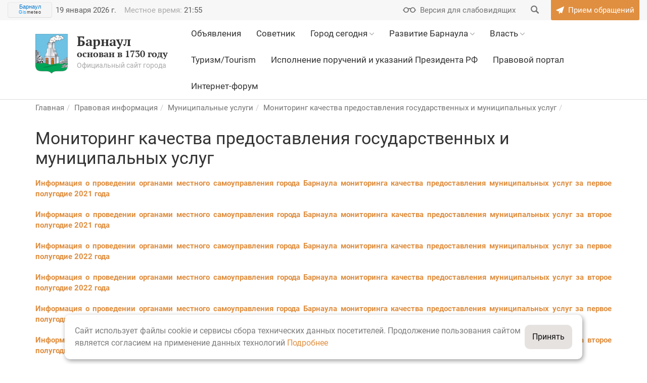

--- FILE ---
content_type: text/html; charset=UTF-8
request_url: https://barnaul.org/pravoportal/portal/services/monitoring-kachestva/
body_size: 16629
content:
<!DOCTYPE HTML>
<html lang="ru">
<head>
    <meta name="viewport" content="width=device-width, initial-scale=1, shrink-to-fit=no">
    <link href='https://fonts.googleapis.com/css?family=PT+Serif:400,400i,700,700i|Roboto:400,400i,500,500i,700,700i&subset=cyrillic' rel='stylesheet' type='text/css'>
    <meta http-equiv="Content-Type" content="text/html; charset=UTF-8" />
<meta name="robots" content="index, follow" />
<meta name="keywords" content="официальный сайт, город Барнаул, Барнаул, администрация Барнаула" />
<meta name="description" content="Официальный сайт города Барнаул" />
<script data-skip-moving="true">(function(w, d, n) {var cl = "bx-core";var ht = d.documentElement;var htc = ht ? ht.className : undefined;if (htc === undefined || htc.indexOf(cl) !== -1){return;}var ua = n.userAgent;if (/(iPad;)|(iPhone;)/i.test(ua)){cl += " bx-ios";}else if (/Windows/i.test(ua)){cl += ' bx-win';}else if (/Macintosh/i.test(ua)){cl += " bx-mac";}else if (/Linux/i.test(ua) && !/Android/i.test(ua)){cl += " bx-linux";}else if (/Android/i.test(ua)){cl += " bx-android";}cl += (/(ipad|iphone|android|mobile|touch)/i.test(ua) ? " bx-touch" : " bx-no-touch");cl += w.devicePixelRatio && w.devicePixelRatio >= 2? " bx-retina": " bx-no-retina";if (/AppleWebKit/.test(ua)){cl += " bx-chrome";}else if (/Opera/.test(ua)){cl += " bx-opera";}else if (/Firefox/.test(ua)){cl += " bx-firefox";}ht.className = htc ? htc + " " + cl : cl;})(window, document, navigator);</script>


<link href="/bitrix/js/ui/design-tokens/dist/ui.design-tokens.css?175744001526358" type="text/css"  rel="stylesheet" />
<link href="/bitrix/js/ui/fonts/opensans/ui.font.opensans.css?16891883392555" type="text/css"  rel="stylesheet" />
<link href="/bitrix/js/main/popup/dist/main.popup.bundle.css?175744044031694" type="text/css"  rel="stylesheet" />
<link href="/bitrix/js/main/loader/dist/loader.bundle.css?16579115152425" type="text/css"  rel="stylesheet" />
<link href="/bitrix/js/main/core/css/core_viewer.css?175744034761330" type="text/css"  rel="stylesheet" />
<link href="/bitrix/css/itdon.cookie/style.css?17597451161826" type="text/css"  rel="stylesheet" />
<link href="/local/templates/barnaul2017/static/css/normalize.css?14945770897279" type="text/css"  data-template-style="true"  rel="stylesheet" />
<link href="/local/templates/barnaul2017/static/icons/style.css?15791626015137" type="text/css"  data-template-style="true"  rel="stylesheet" />
<link href="/local/templates/barnaul2017/static/icons/fontello/css/fontello.css?15791632231804" type="text/css"  data-template-style="true"  rel="stylesheet" />
<link href="/local/templates/barnaul2017/static/css/bootstrap.min.css?1759745273121208" type="text/css"  data-template-style="true"  rel="stylesheet" />
<link href="/local/templates/barnaul2017/static/css/bootstrap-datepicker.min.css?149457708915782" type="text/css"  data-template-style="true"  rel="stylesheet" />
<link href="/local/templates/barnaul2017/static/css/daterangepicker.css?15341484128402" type="text/css"  data-template-style="true"  rel="stylesheet" />
<link href="/local/templates/barnaul2017/static/css/slick.css?14945770891729" type="text/css"  data-template-style="true"  rel="stylesheet" />
<link href="/local/templates/barnaul2017/static/css/jBox.Image.css?14945770892858" type="text/css"  data-template-style="true"  rel="stylesheet" />
<link href="/local/templates/barnaul2017/static/css/jquery.mCustomScrollbar.css?149457708953583" type="text/css"  data-template-style="true"  rel="stylesheet" />
<link href="/local/templates/barnaul2017/static/css/bookblock.css?14945770894838" type="text/css"  data-template-style="true"  rel="stylesheet" />
<link href="/local/templates/barnaul2017/static/css/masha.css?14945770897683" type="text/css"  data-template-style="true"  rel="stylesheet" />
<link href="/local/templates/barnaul2017/static/css/big.css?1494577089111" type="text/css"  data-template-style="true"  rel="stylesheet" />
<link href="/local/templates/barnaul2017/static/css/bigger.css?1494577089117" type="text/css"  data-template-style="true"  rel="stylesheet" />
<link href="/local/templates/barnaul2017/static/css/biggest.css?1494577089119" type="text/css"  data-template-style="true"  rel="stylesheet" />
<link href="/local/templates/barnaul2017/static/css/blue.css?155357644145572" type="text/css"  data-template-style="true"  rel="stylesheet" />
<link href="/local/templates/barnaul2017/static/css/invert.css?155357644152632" type="text/css"  data-template-style="true"  rel="stylesheet" />
<link href="/local/templates/barnaul2017/static/css/monochrome.css?155357644146512" type="text/css"  data-template-style="true"  rel="stylesheet" />
<link href="/local/templates/barnaul2017/static/css/twentytwenty.css?14987292276543" type="text/css"  data-template-style="true"  rel="stylesheet" />
<link href="/local/templates/barnaul2017/static/css/sumoselect.css?14945770899571" type="text/css"  data-template-style="true"  rel="stylesheet" />
<link href="/local/templates/barnaul2017/static/css/style.css?1707401357274986" type="text/css"  data-template-style="true"  rel="stylesheet" />
<link href="/local/templates/barnaul2017/banner-resources/banner.css?17249430384789" type="text/css"  data-template-style="true"  rel="stylesheet" />
<link href="/local/templates/barnaul2017/template_styles.css?17627759352486" type="text/css"  data-template-style="true"  rel="stylesheet" />







<meta name="sputnik-verification" content="xcBxgtmaxWSnaoIn" />
<!--[if lt IE 9]><![endif]-->
<!--[if lt IE 9]><![endif]-->
    <link rel="manifest" href="/local/templates/barnaul2017/static/favicons/manifest.json.php">
    <link rel="icon" type="image/png" href="/local/templates/barnaul2017/static/favicons/favicon-32x32.png" sizes="32x32">
    <link rel="icon" type="image/png" href="/local/templates/barnaul2017/static/favicons/favicon-16x16.png" sizes="16x16">
    <link rel="icon" href="/local/templates/barnaul2017/static/favicons/favicon.ico?2017" type="image/x-icon">
    <link rel="shortcut icon" href="/local/templates/barnaul2017/static/favicons/favicon.ico?2017" type="image/x-icon">
    <link rel="mask-icon" href="/local/templates/barnaul2017/static/favicons/safari-pinned-tab.svg" color="#613625">
    <link rel="apple-touch-icon" href="/local/templates/barnaul2017/static/favicons/apple-touch-icon.png">

    	    <!-- End Google Tag Manager -->

        
    <title> БАРНАУЛ :: Официальный сайт города</title>
</head>
    <body>
<!-- Google Tag Manager (noscript) -->
<noscript><iframe src="https://www.googletagmanager.com/ns.html?id=GTM-5XX7JB9"
                  height="0" width="0" style="display:none;visibility:hidden"></iframe></noscript>
<!-- End Google Tag Manager (noscript) -->
<div id="error-form" class="modal fade">
    <!--'start_frame_cache_pZcYcN'--><div class="modal-dialog">
	<div class="modal-content resume-form">
		<div class="modal-header mb0">
			<button data-dismiss="modal" aria-label="Close" class="close right"><span aria-hidden="true"></span></button>
		</div>
		<form action="" method="POST" class="form">
			<input type="hidden" name="sessid" id="sessid" value="c56c726ebca3998a16bb0e9ced491803" />			<div class="modal-body">
				<div class="h2 title">Сообщить об ошибке</div>
				<div class="row">
					<div class="col-xs-12 col-sm-12 col-md-12 col-lg-12">
						<div class="form-group ">
							<label for="selected-error" class="control-label">Ошибка в тексте:</label>
							<textarea name="MESSAGE_TYPO" rows="5" id="selected-error" class="form-control">
                                                            </textarea>
													</div>
					</div>
					<div class="col-xs-12 col-sm-12 col-md-12 col-lg-12">
						<div class="form-group ">
							<label for="error-description" class="control-label">Описание:</label>
							<textarea name="MESSAGE" rows="5" id="error-description" class="form-control">
                                </textarea>
													</div>
					</div>
				</div>
			</div>
							<div class="col-xs-12 col-sm-12 col-md-12 col-lg-12">
					<div class="form-group">
						<label for="error-description" class="control-label">Защита от автоматических сообщений</label>
						<input placeholder="Введите код с картинки" type="text" name="captcha_word" size="30" maxlength="50" value="" class="form-control">
						<p class="help-block help-block-error"></p>
					</div>
				</div>
				<div class="col-xs-12 col-sm-12 col-md-12 col-lg-12">
					<div class="form-group">
						<img loading="lazy" decoding="async" src="/bitrix/tools/captcha.php?captcha_sid=0e0590f2673e6bd0f818ac4a75277380" width="180" height="40" alt="CAPTCHA">
					</div>
				</div>
				<input type="hidden" name="captcha_sid" value="0e0590f2673e6bd0f818ac4a75277380">
			
			<input type="hidden" name="PARAMS_HASH" value="a15ea09a8e2fe6b5304d2fbda4f5283d">
			<input type="hidden" name="LINK" value="">

			<div class="modal-footer">
				<div class="text-center">
					<input type="submit" name="submit" class="btn" value="Отправить">
				</div>
			</div>
		</form>

	</div>
</div>
<!--'end_frame_cache_pZcYcN'--></div>
<div id="appeal" class="modal fade">
    <div class="modal-dialog">
        <div class="modal-content">
            <div class="modal-header">
                <button data-dismiss="modal" aria-label="Close" class="close right"><span aria-hidden="true"></span>
                </button>
                <div class="text-center">
                                        <?xml version="1.0" encoding="UTF-8"?>
                    <!DOCTYPE svg PUBLIC "-//W3C//DTD SVG 1.1//EN" "http://www.w3.org/Graphics/SVG/1.1/DTD/svg11.dtd">
                    <!-- Creator: CorelDRAW X8 -->
                    <svg xmlns="http://www.w3.org/2000/svg" xml:space="preserve" width="50mm" height="45.2868mm" version="1.1" style="shape-rendering:geometricPrecision; text-rendering:geometricPrecision; image-rendering:optimizeQuality; fill-rule:evenodd; clip-rule:evenodd" viewBox="0 0 949 860" xmlns:xlink="http://www.w3.org/1999/xlink">
                        <defs>
                            <style type="text/css">
                                <![CDATA[
                                    .fil0 {fill:#E08F43}
                                    .fil1 {fill:#FAEDE0}
                                ]]>
                            </style>
                        </defs>
                        <g id="Слой_x0020_1">
                            <metadata id="CorelCorpID_0Corel-Layer"/>
                            <path class="fil0" d="M475 74c-33,0 -60,27 -60,59 0,33 27,59 60,59 32,0 59,-26 59,-59 0,-32 -27,-59 -59,-59zm400 756l0 -475 29 0 0 -44 30 0 0 -103 -133 0 0 -60 29 0 0 -29 -223 0c-7,-67 -64,-119 -132,-119 -69,0 -126,52 -133,119l-223 0 0 29 30 0 0 60 -134 0 0 103 30 0 0 44 29 0 0 475 -74 0 0 30 949 0 0 -30 -74 0zm-697 -682l193 0 0 -15c0,-57 46,-104 104,-104 57,0 104,47 104,104l0 15 192 0 0 60 -593 0 0 -60zm-134 134l0 -45 861 0 0 45 -861 0zm30 44l0 -15 801 0 0 15 -801 0zm223 504l-119 0 0 -59 119 0 0 59zm0 -89l-119 0 0 -89 119 0 0 89zm-74 -178l0 60 -45 0 0 -60 45 0zm-45 -29l0 -15c0,-28 19,-51 45,-58l0 73 -45 0zm119 89l-45 0 0 -60 45 0 0 60zm0 -89l-45 0 0 -73c26,7 45,30 45,58l0 15zm237 296l-119 0 0 -59 119 0 0 59zm0 -89l-119 0 0 -89 119 0 0 89zm-74 -178l0 60 -45 0 0 -60 45 0zm-45 -29l0 -15c0,-28 19,-51 45,-58l0 73 -45 0zm119 89l-45 0 0 -60 45 0 0 60zm0 -89l-45 0 0 -73c26,7 45,30 45,58l0 15zm239 296l-119 0 0 -59 119 0 0 59zm0 -89l-119 0 0 -89 119 0 0 89zm-76 -178l0 60 -43 0 0 -60 43 0zm-43 -29l0 -15c0,-27 18,-51 43,-58l0 73 -43 0zm119 89l-47 0 0 -60 47 0 0 60zm0 -89l-47 0 0 -73c27,6 47,29 47,58l0 15zm73 296l-44 0 0 -311c0,-49 -40,-89 -89,-89 -49,0 -88,40 -88,89l0 311 -62 0 0 -311c0,-49 -40,-89 -88,-89 -49,0 -89,40 -89,89l0 311 -60 0 0 -311c0,-49 -40,-89 -89,-89 -49,0 -88,40 -88,89l0 311 -45 0 0 -475 742 0 0 475zm-371 -667c-17,0 -30,-13 -30,-30 0,-16 13,-30 30,-30 16,0 29,14 29,30 0,17 -13,30 -29,30z"/>
                            <path class="fil1" d="M386 519c0,-49 40,-89 89,-89 48,0 88,40 88,89l0 311 62 0 0 -311c0,-49 39,-89 88,-89 49,0 89,40 89,89l0 311 44 0 0 -475 -742 0 0 475 45 0 0 -311c0,-49 39,-89 88,-89 49,0 89,40 89,89l0 311 60 0 0 -311z"/>
                        </g>
                    </svg>                </div>
            </div>
            <form action="" class="form">
                <div class="modal-body">
                    <div class="text-center">
                        <div class="h2 succes_title">Обращение успешно отправлено</div>
                        <p class="succes_text">Ваше сообщение подлежит обязательной регистрации и рассмотрению 
                        в течение 30 дней с момента его подачи в соответствии 
                        с утвержденным порядком рассмотрения обращений граждан.</p>
                    </div>
                </div>
                <div class="modal-footer">
                    <div class="text-center">
                        <button data-dismiss="modal" aria-label="Close" class="btn">Закрыть</button>
                    </div>
                </div>
            </form>
        </div>
    </div>
</div>
<div id="info" class="modal fade">
    <div class="modal-dialog">
        <div class="modal-content resume-form">
            <div class="modal-header mb0">
                <button data-dismiss="modal" aria-label="Close" class="close right"><span aria-hidden="true"></span>
                </button>
            </div>
            <form action="" class="form">
                <div class="modal-body">
                    <div class="text-center">
                        <div class="h2">Порядок приема и рассмотрения обращений</div>
                        <p style="background: white; text-align: left;">
	 Все обращения поступают в&nbsp;<b>отдел по&nbsp;работе с&nbsp;обращениями граждан организационно-контрольного комитета</b>&nbsp;администрации города Барнаула и&nbsp;рассматриваются в&nbsp;соответствии с&nbsp;<a target="_blank" href="/committee_information/organizatsionno-kontrolnyy-komitet/munitsipalnye-pravovye-akty.html">Федеральным Законом от&nbsp;2&nbsp;мая 2006 года №&nbsp;59-ФЗ&nbsp;</a><a href="http://barnaul.org/committee_information/komitet-po-rabote-s-obrashcheniyami-grazhdan-i-obshchestvennymi-obedineniyami/munitsipalnye-pravovye-akty-reguliruyushchie-deyatelnost-komiteta/federalnyy-zakon-ot-2-maya-2006-g-n-59-fz-o-poryadke-rassmotreniya-obrashcheniy-grazhdan-rossiyskoy-.html" target="_blank"></a><a target="_blank" href="/committee_information/organizatsionno-kontrolnyy-komitet/munitsipalnye-pravovye-akty.html">«О&nbsp;порядке рассмотрения обращений граждан Российской Федерации»</a><span style="color: #000000;"><u><a target="_blank" href="/committee_information/organizatsionno-kontrolnyy-komitet/munitsipalnye-pravovye-akty.html">,</a></u><a target="_blank" href="/committee_information/organizatsionno-kontrolnyy-komitet/munitsipalnye-pravovye-akty.html"> законом Алтайского края от 29.12.2006 № 152-ЗС </a></span><span style="color: #000000;"><a target="_blank" href="/committee_information/organizatsionno-kontrolnyy-komitet/munitsipalnye-pravovye-akty.html">«О&nbsp;рассмотрении обращений граждан Российской Федерации на&nbsp;территории Алтайского края»</a></span><span style="color: #000000;"><a target="_blank" href="/committee_information/organizatsionno-kontrolnyy-komitet/munitsipalnye-pravovye-akty.html">, постановлением администрации города Барнаула от&nbsp;21.08.2013 №&nbsp;2875&nbsp;</a></span><span style="color: #000000;"><a target="_blank" href="/committee_information/organizatsionno-kontrolnyy-komitet/munitsipalnye-pravovye-akty.html">«Об&nbsp;утверждении Порядка ведения делопроизводства по&nbsp;обращениям граждан, объединений граждан, в&nbsp;том числе юридических лиц, организации их&nbsp;рассмотрения в&nbsp;администрации города, органах администрации города, иных органах местного самоуправления, муниципальных учреждениях, предприятиях»</a></span><span style="color: #000000;">.</span>
</p>
<p style="text-align: left;">
</p>
<p style="background: white; text-align: left;">
	 Прием письменных обращений граждан, объединений граждан, в&nbsp;том числе юридических лиц принимаются по&nbsp;адресу:&nbsp;<b>656043, г.Барнаул, ул.Гоголя, 48, каб.114</b>.
</p>
<p style="text-align: left;">
</p>
<p style="background: white; text-align: left;">
	 График приема документов:<b>&nbsp;понедельник&nbsp;–четверг с&nbsp;08.00 до&nbsp;17.00</b>,&nbsp;<b>пятница с&nbsp;08.00 до&nbsp;16.00</b>, перерыв с&nbsp;11.30 до&nbsp;12.18. При приеме документов проводится&nbsp;<b>проверка&nbsp;</b>пунктов, предусмотренных ст.7 Федерального закона от&nbsp;02.05.2006&nbsp;№ 59-ФЗ «О&nbsp;порядке рассмотрения обращений граждан Российской Федерации»:
</p>
<p style="text-align: left;">
</p>
<p style="background: white; text-align: left;">
	 1.&nbsp;Гражданин в&nbsp;своем письменном обращении в&nbsp;обязательном порядке указывает либо наименование государственного органа или органа местного самоуправления, в&nbsp;которые направляет письменное обращение, либо фамилию, имя, отчество соответствующего должностного лица, либо должность соответствующего лица, а&nbsp;также свои фамилию, имя, отчество (последнее&nbsp;— при наличии), почтовый адрес, по&nbsp;которому должны быть направлены ответ, уведомление о&nbsp;переадресации обращения, излагает суть предложения, заявления или жалобы, ставит личную подпись и&nbsp;дату.
</p>
<p style="text-align: left;">
</p>
<p style="background: white; text-align: left;">
	 2.&nbsp; В&nbsp;случае необходимости в&nbsp;подтверждение своих доводов гражданин прилагает к&nbsp;письменному обращению документы и&nbsp;материалы либо их&nbsp;копии.
</p>
<p style="text-align: left;">
</p>
<p style="background: white; text-align: left;">
	 3.&nbsp; Обращение, поступившее в&nbsp;государственный орган, орган местного самоуправления или должностному лицу в&nbsp;форме электронного документа, подлежит рассмотрению в&nbsp;порядке, установленном настоящим Федеральным законом.
</p>
<p style="text-align: left;">
</p>
<p style="background: white; text-align: left;">
	 В&nbsp;обращении гражданин в&nbsp;обязательном порядке указывает свои фамилию, имя, отчество (последнее&nbsp;— при наличии), адрес электронной почты. Гражданин вправе приложить к&nbsp;такому обращению необходимые документы.
</p>
<p style="text-align: left;">
</p>
<p style="background: white; text-align: left;">
	 В&nbsp;соответствии со&nbsp;статьей 12&nbsp;Федерального закона от&nbsp;2&nbsp;мая 2006 года №&nbsp;59-ФЗ письменное обращение, поступившее в&nbsp;государственный орган, орган местного самоуправления или должностному лицу рассматривается в&nbsp;течение&nbsp;<b>30&nbsp;дней</b>&nbsp;со&nbsp;дня его&nbsp;<b>регистрации</b>.
</p>
<p style="text-align: left;">
</p>
<p style="text-align: left;">
</p>
<p style="text-align: left;">
</p>
<p style="background: white; text-align: left;">
	 Ответ на&nbsp;электронное обращение направляется в&nbsp;форме электронного документа по&nbsp;адресу электронной почты, указанному в&nbsp;обращении, или в&nbsp;письменной форме по&nbsp;почтовому адресу, указанному в&nbsp;обращении.
</p>
<p style="text-align: left;">
</p>
<p style="text-align: left;">
</p>
<p style="text-align: left;">
</p>
<p style="text-align: left;">
	 Итоги работы с&nbsp;обращениями граждан в&nbsp;администрации города Барнаула размещены на&nbsp;интернет-странице <a target="_blank" href="/committee_information/organizatsionno-kontrolnyy-komitet/statisticheskaya-informatsiya-/informatsiya-o-rabote-s-obrashcheniyami-grazhdan/">организационно-контрольного комитета</a>.
</p>                    </div>
                </div>
                <div class="modal-footer">
                    <div class="text-center">
                        <button data-dismiss="modal" aria-label="Close" class="btn">Закрыть</button>
                    </div>
                </div>
            </form>
        </div>
    </div>
</div>
<div id="ask" class="modal fade">
    <div class="modal-dialog">
        <div class="modal-content resume-form">
            <div class="modal-header mb0">
                <button data-dismiss="modal" aria-label="Close" class="close right"><span aria-hidden="true"></span>
                </button>
            </div>
            <div class="ajax-out">
                <!--'start_frame_cache_OPzguv'--><form method="POST"
	  action="/pravoportal/portal/services/monitoring-kachestva/"
	  class="form"
	  id="ask_form"
	  data-ok_title="Сообщение успешно отправлено"
	  data-ok_text="Спасибо, ваше сообщение отправлено.">
	<input type="hidden" name="PARAMS_HASH" value="2b36fe05434cc6bcffb7762bf09df600">
	<input type="hidden" name="sessid" id="sessid_1" value="c56c726ebca3998a16bb0e9ced491803" />		<div class="modal-body">
		<div class="h2 title">Задать вопрос</div>
		<div class="row">
			<div class="col-xs-12 col-sm-12 col-md-12 col-lg-12">
				<div class="form-group ">
					<label for="fio" class="control-label">Ф.И.О.:</label>
					<input type="text" name="FIO" value="" required class="form-control ">
									</div>
			</div>
			<div class="col-xs-12 col-sm-6 col-md-6 col-lg-6">
				<div class="form-group ">
					<label for="email" class="control-label">Адрес электронной почты:</label>
					<input type="email" name="EMAIL" value="" required class="form-control ">
					
				</div>
			</div>
			<div class="col-xs-12 col-sm-6 col-md-6 col-lg-6">
				<div class="form-group ">
					<label for="phone" class="control-label">Контактный телефон:</label>
					<input type="tel" name="PHONE" value="" required class="form-control ">
					
				</div>
			</div>
			<div class="col-xs-12 col-sm-12 col-md-12 col-lg-12">
				<div class="form-group ">
					<label for="message" class="control-label">Текст обращения:</label>
					<textarea name="QUESTION" rows="5" required class="form-control "></textarea>
									</div>
			</div>
			<div class="col-xs-12 col-sm-12 col-md-12 col-lg-12">
				<label class="checkbox margin">
					<input type="checkbox" name="PUBLIC" value="1"  checked="checked" id="id_public">
					<span>Я согласен(-на) на размещение моего вопроса и ответа на него на официальном сайте города Барнаула</span>
				</label>
			</div>
			<div class="col-xs-12 col-sm-12 col-md-12 col-lg-12">
				<label class="checkbox margin">
					<input type="checkbox" name="PUBLIC_DATA" value="1"  id="id_public_data">
					<span>Я согласен(-на) на размещение моих личных данных на официальном сайте города Барнаула</span>
				</label>
			</div>
		</div>
		<input type="hidden" name="online_consult" id="online_consult">
	    <div class="g-recaptcha" data-sitekey="6LcoQNAUAAAAAKzYEzJvRMYOc8jPDzI47RnJUS1E"></div>
	    <p class="help-block help-block-error help-block-error-captcha"></p>
		<div class="h-line"></div>
	</div>
	<div class="modal-footer">
		<div class="text-center">
			<input type="submit" name="submit" value="Отправить" class="btn" id="online_consult_submit"><br/>
		</div>
	</div>
</form>
<!--'end_frame_cache_OPzguv'-->            </div>
        </div>
    </div>
</div><header>
        <div class="cecutient-menu">
        <div class="container">
            <div class="font-size">
                <div class="minus">-</div>a/A
                <div class="plus">+</div>
            </div>
            <div class="color-scheme">
                <div class="wrapper white-black"></div>
                <div class="wrapper black-white active"></div>
                <div class="wrapper blue-light"></div>
                <div class="wrapper default"></div>
            </div>
        </div>
    </div>
    <div class="first-line-menu bg-gray-airy">
        <div class="container">
            <div class="row">
                <div class="col-xs-12">
                    <div class="clock pull-left hidden-xs hidden-sm">
                        <div class="weather">
			    <!-- Gismeteo Informer (begin) -->
<div id="GMI_88x31-1_ru" class="gm-info">
    <div style="position:relative;width:88px;height:31px;border:solid 1px;background:#F5F5F5;border-color:#EAEAEA #E4E4E4 #DDDDDD #E6E6E6;border-radius:4px;-webkit-box-sizing:border-box;-moz-box-sizing:border-box;box-sizing:border-box;">
        <a style="font:11px/13px Arial,Verdana,sans-serif;text-align:center;text-overflow:ellipsis;text-decoration:none;display:block;overflow:hidden;margin:2px 3px;color:#0678CD;" href="https://gismeteo.ru/weather-barnaul-4720/">Барнаул</a>
        <a style="font:9px/11px Tahoma,Arial,sans-serif;letter-spacing:0.5px;text-align:center;text-decoration:none;position:absolute;bottom:3px;left:0;width:100%;color:#333;" href="https://gismeteo.ru"><span style="color:#0099FF;">Gis</span>meteo</a>
    </div>
</div>
<!-- Gismeteo Informer (finish) -->                        </div>
                                                <p id="clock">
                            <!--'start_frame_cache_clock'-->                            <span id="header_date" class="clock-one">19 января 2026 г.</span>
                            <span id="header_time" data-time="1768834524" data-offset="" class="clock-one"><span class="clock-title">Местное время: </span>21:55</span>
                            <!--'end_frame_cache_clock'-->                        </p>
                    </div>
                    <div class="pull-right">
                        <div class="cecutient-button flaticon-fr047-glasses"><span>Версия для слабовидящих</span></div>
                        
<form class="search-box" action="/search/">
	<label for="search">
		<input type="text" name="q" value="" id="search" class="search-field">
		<input type="hidden" name="section" value="">
		<button class="search-button flaticon-fr043-search" name="s" value=""></button>
	</label>
</form>                        <a class="send-message flaticon-fr048-send" href="/priyem-obrashcheniy/"><span>Прием обращений</span></a>
                        <div class="send-message-placer"></div>
                    </div>
                </div>
            </div>
        </div>
    </div>

    <div class="sandwich">
        <div class="sandwich-wrapper"><span></span><span></span><span></span></div>
    </div>
    <div class="logo-mobile">
        <div class="container">
            <div class="row">
                <div class="col-xs-12 col-sm-4 col-md-4 col-lg-3">
                    <a href="/" class="logo">
                        <div class="svg"></div>
                                                <span>Барнаул</span>основан в 1730 году<div class="logo-desc">Официальный сайт города</div>
                    </a>
                </div>
            </div>
        </div>
    </div>
    <div class="second-line-menu">
        <div class="container">
            <div class="row">
                <div class="hidden-xs col-sm-4 col-md-4 col-lg-3">
                    <a href="/" class="logo">
                        <div class="svg"></div>
                                                <span>Барнаул</span>основан в 1730 году<div class="logo-desc">Официальный сайт города</div>
                    </a>
                </div>
                <div class="col-xs-12 col-sm-8 col-md-8 col-lg-9 pull-right">
                    <!--'start_frame_cache_LkGdQn'-->    <div class="main-nav">
        <nav>
            <ul>
                                                            <li><div><a href="/ads/" class=""><u>Объявления</u></a></div>
                                        </li>                                            <li><div><a href="/advisor/" class=""><u>Советник</u></a></div>
                                        </li>                                            <li><div><a href="/gorod/" class=""><u>Город сегодня</u></a> <span></span></div>
                                        <ul><li class="flaticon-fr026-blank"><a href="/gorod/gerb/" >Герб Барнаула</a></li><li class="flaticon-fr026-blank"><a href="/gorod/nagrady_goroda_barnaula/" >Достижения</a></li><li class="flaticon-fr026-blank"><a href="/gorod/kultura/" >Культура</a></li><li class="flaticon-fr026-blank"><a href="/gorod/fizkultura/" >Спорт</a></li><li class="flaticon-fr026-blank"><a href="/gorod/webcams/" >Веб-камеры </a></li><li class="flaticon-fr026-blank"><a href="/news/special_projects/" >Спецпроекты</a></li></ul></li>                                            <li><div><a href="/strategy/" class=""><u>Развитие Барнаула</u></a> <span></span></div>
                                        <ul><li class="flaticon-fr026-blank"><a href="/strategy/proektgenplana_07_10_09/" >Генеральный план</a></li><li class="flaticon-fr024-chart"><a href="/strategy/devindicator/" >Показатели развития</a></li><li class="flaticon-fr025-ruble"><a href="/strategy/budget/" >Бюджет для граждан</a></li><li class="flaticon-fr023-list"><a href="/strategy/programme/" >Городские программы</a></li><li class="flaticon-fr024-chart"><a href="/strategy/otchyot_ob_eeffektivnosti_dejatel/" >Эффективность деятельности</a></li><li class="flaticon-fr021-book"><a href="/strategy/businessman/" >«Предприниматель Барнаула»</a></li><li class="flaticon-fr021-book"><a href="/committee_information/komitet-ekonomicheskogo-razvitiya-i-investitsionnoy-deyatelnosti/strategicheskoe-planirovanie/osnovy-i-dokumenty-strategicheskogo-planirovaniya.html" >Стратегическое планирование</a></li><li class="flaticon-fr024-chart"><a href="/projects/" >Национальные проекты</a></li><li class="flaticon-fr021-book"><a href="/advisor/biznes/informatsiya-dlya-investorov/" >Барнаул - инвестору</a></li></ul></li>                                            <li><div><a href="/vlast/" class=""><u>Власть</u></a> <span></span></div>
                                        <ul><li class="flaticon-fr023-list"><a href="/vlast/" >Структура власти</a></li><li class="flaticon-fr026-blank"><a href="/vlast/duma/" >Барнаульская городская Дума</a></li><li class="flaticon-fr026-blank"><a href="/vlast/IKMO-barnaula/TIK-barnaula.html" >Избирательная комиссия</a></li><li class="flaticon-fr025-ruble"><a href="/vlast/schetnaya-palata/schetnaya-palata.html" >Счетная палата</a></li><li class="flaticon-fr026-blank"><a href="/vlast/municipal/" >Муниципальная служба</a></li><li class="flaticon-fr026-blank"><a href="/vlast/pravohranenie/" >Органы государственной власти РФ</a></li><li class="flaticon-fr026-blank"><a href="/pravoportal/" >Правовая информация</a></li><li class="flaticon-fr026-blank"><a href="/vlast/prokuratura/prokuratura.html" >Прокуратура</a></li><li class="flaticon-fr026-blank"><a href="http://opendata.barnaul.org/" target="_blank">Открытые данные</a></li></ul></li>                                            <li><div><a href="/gorod/tourism/" class=""><u>Туризм/Tourism</u></a></div>
                                        </li>                                            <li><div><a href="/committee_information/organizatsionno-kontrolnyy-komitet/ispolnenie-porucheniy-i-ukazaniy-prezidenta-rossiyskoy-federatsii/" class=""><u>Исполнение поручений и указаний Президента РФ</u></a></div>
                                        </li>                                            <li><div><a href="https://law-portal22.ru/" class=""><u>Правовой портал</u></a></div>
                                        </li>                                            <li><div><a href="https://barnaul.org/forums/" class=""><u>Интернет-форум</u></a></div>
                                        </li>
        
            </ul>
        </nav>
    </div>
<!--'end_frame_cache_LkGdQn'-->                </div>
                            </div>
        </div>
    </div>
</header>
<div class="box">



    
    <article class="content">

                <section>
            <div class="container">
                                
                                    <ul class="breadcrumb"><li><a href="/" title="Главная">Главная</a></li><li><a href="/pravoportal/" title="Правовая информация">Правовая информация</a></li><li><a href="/pravoportal/portal/services/" title="Муниципальные услуги">Муниципальные услуги</a></li><li><a href="" title="Мониторинг качества предоставления государственных и муниципальных услуг">Мониторинг качества предоставления государственных и муниципальных услуг</a></li><li></li></ul>                
                                                    <h1 class="">                                            </h1>

                
                
                
<div class="law_legend">
			</div>
<h2>Мониторинг качества предоставления государственных и муниципальных услуг</h2>
<p align="center">
</p>
<p align="center">
</p>
<p style="text-align: justify;">
</p>
<p style="text-align: justify;">
 <b><a title="INF.-1-polugodie-2021.docx" target="_blank" href="/upload/medialibrary/9eb/INF._pervoe_polugodie_2021.docx">Информация&nbsp;</a></b><b><a title="INF.-1-polugodie-2021.docx" target="_blank" href="/upload/medialibrary/9eb/INF._pervoe_polugodie_2021.docx">о проведении органами местного самоуправления города Барнаула&nbsp;</a></b><b><a title="INF.-1-polugodie-2021.docx" target="_blank" href="/upload/medialibrary/9eb/INF._pervoe_polugodie_2021.docx">мониторинга качества предоставления муниципальных услуг&nbsp;</a></b><b><a title="Первое полугодие" href="/upload/medialibrary/9eb/INF._pervoe_polugodie_2021.docx" target="_blank">за первое полугодие 2021 года</a><a title="INF.-1-polugodie-2021.docx" target="_blank" href="/upload/medialibrary/9eb/INF._pervoe_polugodie_2021.docx">&nbsp;</a></b>
</p>
<p style="text-align: justify;">
</p>
<p style="text-align: justify;">
 <b><a title="Второе полуголдие" target="_blank" href="/upload/medialibrary/dae/Inf._vtoroe_polugodie.doc">Информация&nbsp;о проведении органами местного самоуправления города Барнаула&nbsp;мониторинга качества предоставления муниципальных услуг&nbsp;за второе полугодие 2021 года</a></b>
</p>
<p style="text-align: justify;">
 <b><a title="1 полугодие 2022.doc" href="/upload/medialibrary/b65/v0n09gjotrssmosubpgu67u0ls86pj9b/1-polugodie-2022.doc">Информация о проведении органами местного самоуправления города Барнаула мониторинга качества предоставления муниципальных услуг за первое полугодие 2022 года</a><br>
 </b>
</p>
<p style="text-align: justify;">
 <b><a title="ИНФОРМАЦИЯ про мониторинг услуг (для сайта) -февраль 2023.doc" href="/upload/medialibrary/1ec/p7s6ypt5os75rdd332h8te6wxel6u0xj/INFORMATSIYA-pro-monitoring-uslug-_dlya-sayta_-_fevral-2023.doc">Информация&nbsp;о проведении органами местного самоуправления города Барнаула&nbsp;мониторинга качества предоставления муниципальных услуг&nbsp;за второе полугодие 2022 года</a></b><br>
</p>
<p style="text-align: justify;">
 <a title="1 полугодие 2023.doc" href="/upload/medialibrary/062/snm31n0t49wyc92dkc8vf4fplsfjm0ot/1-polugodie-2023.doc"><b>Информация&nbsp;о проведении органами местного самоуправления города Барнаула&nbsp;мониторинга качества предоставления муниципальных услуг&nbsp;за первое полугодие 2023 года</b></a>
</p>
<p style="text-align: justify;">
 <a title="Информация за 2 полугодие 2023.doc" href="/upload/medialibrary/fa5/yqtl1psjq27bkew6pczzbihswee8bdzl/Informatsiya-za-2-polugodie-2023.doc" target="_blank"><b>Информация&nbsp;о проведении органами местного самоуправления города Барнаула&nbsp;мониторинга качества предоставления муниципальных услуг&nbsp;за второе</b><b> полугодие 2023 года</b></a>
</p>
<p>
 <a title="Информация за 1 полугодие 2024.doc" href="/upload/medialibrary/8bb/ov68ixd5nrmhvaeax1ujg8qfh24xw1yx/Informatsiya-za-1-polugodie-2024.doc" target="_blank"><b>Информация&nbsp;о проведении органами местного самоуправления города Барнаула&nbsp;мониторинга качества предоставления муниципальных услуг&nbsp;за первое полугодие 2024</b><b> года</b></a>
</p>
<p>
 <b><a title="Информация за 2 пг 2024.doc" target="_blank" href="/upload/medialibrary/db6/rgeqxpgq73yqm5r5hcgqg0o1ustts4bx/Informatsiya-za-2-pg-2024.doc">Информация о проведении органами местного самоуправления города Барнаула мониторинга качества предоставления муниципальных услуг за второе</a><a title="Информация за 2 пг 2024.doc" target="_blank" href="/upload/medialibrary/db6/rgeqxpgq73yqm5r5hcgqg0o1ustts4bx/Informatsiya-za-2-pg-2024.doc"> полугодие 2024 года</a><br>
	</b>
</p>
<p>
	<b><a title="Информация за 1 пг 2025.doc" target="_blank" href="/upload/medialibrary/d21/ct6sz19vo0j8secilfdo4lnjowp74u8j/Informatsiya-za-1-pg-2025.doc">Информация о проведении органами местного самоуправления города Барнаула мониторинга качества предоставления муниципальных услуг за первое полугодие 2025 года</a><br>
	</b>
</p>
<p style="text-align: justify;">
</p>
<p align="center">
</p>
<p>
</p>
<p>
</p>
<p>
</p>
<p>
</p>
<p style="text-align: justify;">
</p>
<p align="center">
</p>
<p>
</p>
<p>
</p>
<p>
</p><br>

								<hr>
<a class="w_all" href="https://barnaul.org/pravoportal/"><span class="selection_index"></span>← <span>К списку документов</span></a>


 	
				</div>
		</section>
	
		</article>
</div>
<div class="footer_clear"></div>
<footer>

	<!-- баннеры в футере -->
		
		<div class="wrapper bg-gray-airy">
			<div class="container">
				<div class="row">
					<div class="col-xs-12 col-sm-12 col-md-8 col-lg-7 pull-right">
						<!--'start_frame_cache_XEVOpk'-->	<div class="bottom-menu">
		<nav>
			<ul>
														<li>
						<div>
							<a href="/ads/" ><u>Объявления</u></a>
						</div>
					</li>
														<li>
						<div>
							<a href="/advisor/" ><u>Советник</u></a>
						</div>
					</li>
														<li>
						<div>
							<a href="/gorod/" ><u>Город сегодня</u></a>
						</div>
					</li>
														<li>
						<div>
							<a href="/strategy/" ><u>Развитие Барнаула</u></a>
						</div>
					</li>
														<li>
						<div>
							<a href="/vlast/" ><u>Власть</u></a>
						</div>
					</li>
														<li>
						<div>
							<a href="/gorod/tourism/" ><u>Туризм/Tourism</u></a>
						</div>
					</li>
														<li>
						<div>
							<a href="/committee_information/organizatsionno-kontrolnyy-komitet/ispolnenie-porucheniy-i-ukazaniy-prezidenta-rossiyskoy-federatsii/" ><u>Исполнение поручений и указаний Президента РФ</u></a>
						</div>
					</li>
														<li>
						<div>
							<a href="https://law-portal22.ru/" ><u>Правовой портал</u></a>
						</div>
					</li>
														<li>
						<div>
							<a href="https://barnaul.org/forums/" ><u>Интернет-форум</u></a>
						</div>
					</li>
							</ul>
		</nav>

	</div>
<!--'end_frame_cache_XEVOpk'-->						<div class="clearfix"></div>
						<div class="wrap">
							<div class="half">
								<!--p>Тех.поддержка сайта:<br>
									<a href="mailto:adminsite@barnaul-adm.ru">
										adminsite@barnaul-adm.ru									</a>
								</p--><br>
								<a target="_blank" href="/committee_information/komitet-po-kadram-i-munitsipalnoy-sluzhbe/protivodeystvie-korruptsii/">Противодействие коррупции</a>							</div>
							<div class="half">
								<p>Сообщайте нам об ошибках и неточностях на сайте – выделите некорректный фрагмент и нажмите Ctrl+Enter.</p>
							</div>
							<div class="half">
								<a href="https://mitra.ru/" target="_blank" class="mLogo"><span></span></a>
								<div class="clearfix"></div>
								<div class="age-limit">16+</div>
								<div style="text-align: right;">
<!-- Yandex.Metrika informer -->

		<a href="https://metrika.yandex.ru/stat/?id=1689323&amp;from=informer"

		target="_blank" rel="nofollow"><img loading="lazy" decoding="async" src="https://informer.yandex.ru/informer/1689323/3_0_8AC2D2FF_6AA2B2FF_1_pageviews"

		style="width:88px; height:31px; border:0;" alt="Яндекс.Метрика" title="Яндекс.Метрика: данные за сегодня (просмотры, визиты и уникальные посетители)" class="ym-advanced-informer" data-cid="1689323" data-lang="ru" /></a>

		<!-- /Yandex.Metrika informer -->


		<!-- Yandex.Metrika counter -->

				<noscript><div><img loading="lazy" decoding="async" src="https://mc.yandex.ru/watch/1689323" style="position:absolute; left:-9999px;" alt="" /></div></noscript>

		<!-- /Yandex.Metrika counter -->
								</div>
							</div>
						</div>
						<div class="w-line"></div>
					</div>
					<div class="col-xs-12 col-sm-12 col-md-4 col-lg-5">
						<p>Администрация города Барнаула, 656056 пр.Ленина, 18<br>
Все права защищены © 2003–
2026<br> 
</p>


					</div>
				</div>
			</div>
		</div>
		<div class="error-form-copy" style="display:none;"></div>

	</footer>
		        
<!-- Yandex.Metrika counter -->
<!-- /Yandex.Metrika counter -->	<script>if(!window.BX)window.BX={};if(!window.BX.message)window.BX.message=function(mess){if(typeof mess==='object'){for(let i in mess) {BX.message[i]=mess[i];} return true;}};</script>
<script>(window.BX||top.BX).message({"JS_CORE_LOADING":"Загрузка...","JS_CORE_NO_DATA":"- Нет данных -","JS_CORE_WINDOW_CLOSE":"Закрыть","JS_CORE_WINDOW_EXPAND":"Развернуть","JS_CORE_WINDOW_NARROW":"Свернуть в окно","JS_CORE_WINDOW_SAVE":"Сохранить","JS_CORE_WINDOW_CANCEL":"Отменить","JS_CORE_WINDOW_CONTINUE":"Продолжить","JS_CORE_H":"ч","JS_CORE_M":"м","JS_CORE_S":"с","JSADM_AI_HIDE_EXTRA":"Скрыть лишние","JSADM_AI_ALL_NOTIF":"Показать все","JSADM_AUTH_REQ":"Требуется авторизация!","JS_CORE_WINDOW_AUTH":"Войти","JS_CORE_IMAGE_FULL":"Полный размер"});</script><script src="/bitrix/js/main/core/core.js?1757440557511455"></script><script>BX.Runtime.registerExtension({"name":"main.core","namespace":"BX","loaded":true});</script>
<script>BX.setJSList(["\/bitrix\/js\/main\/core\/core_ajax.js","\/bitrix\/js\/main\/core\/core_promise.js","\/bitrix\/js\/main\/polyfill\/promise\/js\/promise.js","\/bitrix\/js\/main\/loadext\/loadext.js","\/bitrix\/js\/main\/loadext\/extension.js","\/bitrix\/js\/main\/polyfill\/promise\/js\/promise.js","\/bitrix\/js\/main\/polyfill\/find\/js\/find.js","\/bitrix\/js\/main\/polyfill\/includes\/js\/includes.js","\/bitrix\/js\/main\/polyfill\/matches\/js\/matches.js","\/bitrix\/js\/ui\/polyfill\/closest\/js\/closest.js","\/bitrix\/js\/main\/polyfill\/fill\/main.polyfill.fill.js","\/bitrix\/js\/main\/polyfill\/find\/js\/find.js","\/bitrix\/js\/main\/polyfill\/matches\/js\/matches.js","\/bitrix\/js\/main\/polyfill\/core\/dist\/polyfill.bundle.js","\/bitrix\/js\/main\/core\/core.js","\/bitrix\/js\/main\/polyfill\/intersectionobserver\/js\/intersectionobserver.js","\/bitrix\/js\/main\/lazyload\/dist\/lazyload.bundle.js","\/bitrix\/js\/main\/polyfill\/core\/dist\/polyfill.bundle.js","\/bitrix\/js\/main\/parambag\/dist\/parambag.bundle.js"]);
</script>
<script>BX.Runtime.registerExtension({"name":"ui.dexie","namespace":"BX.DexieExport","loaded":true});</script>
<script>BX.Runtime.registerExtension({"name":"ls","namespace":"window","loaded":true});</script>
<script>BX.Runtime.registerExtension({"name":"fx","namespace":"window","loaded":true});</script>
<script>BX.Runtime.registerExtension({"name":"fc","namespace":"window","loaded":true});</script>
<script>BX.Runtime.registerExtension({"name":"ui.design-tokens","namespace":"window","loaded":true});</script>
<script>BX.Runtime.registerExtension({"name":"ui.fonts.opensans","namespace":"window","loaded":true});</script>
<script>BX.Runtime.registerExtension({"name":"main.popup","namespace":"BX.Main","loaded":true});</script>
<script>BX.Runtime.registerExtension({"name":"popup","namespace":"window","loaded":true});</script>
<script>BX.Runtime.registerExtension({"name":"main.loader","namespace":"BX","loaded":true});</script>
<script>BX.Runtime.registerExtension({"name":"loader","namespace":"window","loaded":true});</script>
<script>(window.BX||top.BX).message({"DISK_MYOFFICE":false});(window.BX||top.BX).message({"JS_CORE_VIEWER_DOWNLOAD":"Скачать","JS_CORE_VIEWER_EDIT":"Редактировать","JS_CORE_VIEWER_DESCR_AUTHOR":"Автор","JS_CORE_VIEWER_DESCR_LAST_MODIFY":"Последние изменения","JS_CORE_VIEWER_TOO_BIG_FOR_VIEW":"Файл слишком большой для просмотра","JS_CORE_VIEWER_OPEN_WITH_GVIEWER":"Открыть файл в Google Viewer","JS_CORE_VIEWER_IFRAME_DESCR_ERROR":"К сожалению, не удалось открыть документ.","JS_CORE_VIEWER_IFRAME_PROCESS_SAVE_DOC":"Сохранение документа","JS_CORE_VIEWER_IFRAME_UPLOAD_DOC_TO_GOOGLE":"Загрузка документа","JS_CORE_VIEWER_IFRAME_CONVERT_ACCEPT":"Конвертировать","JS_CORE_VIEWER_IFRAME_CONVERT_DECLINE":"Отменить","JS_CORE_VIEWER_IFRAME_CONVERT_TO_NEW_FORMAT":"Документ будет сконвертирован в docx, xls, pptx, так как имеет старый формат.","JS_CORE_VIEWER_IFRAME_DESCR_SAVE_DOC":"Сохранить документ?","JS_CORE_VIEWER_IFRAME_SAVE_DOC":"Сохранить","JS_CORE_VIEWER_IFRAME_DISCARD_DOC":"Отменить изменения","JS_CORE_VIEWER_IFRAME_CHOICE_SERVICE_EDIT":"Редактировать с помощью","JS_CORE_VIEWER_IFRAME_SET_DEFAULT_SERVICE_EDIT":"Использовать для всех файлов","JS_CORE_VIEWER_IFRAME_CHOICE_SERVICE_EDIT_ACCEPT":"Применить","JS_CORE_VIEWER_IFRAME_CHOICE_SERVICE_EDIT_DECLINE":"Отменить","JS_CORE_VIEWER_IFRAME_UPLOAD_NEW_VERSION_IN_COMMENT":"Загрузил новую версию файла","JS_CORE_VIEWER_SERVICE_GOOGLE_DRIVE":"Google Docs","JS_CORE_VIEWER_SERVICE_SKYDRIVE":"MS Office Online","JS_CORE_VIEWER_IFRAME_CANCEL":"Отмена","JS_CORE_VIEWER_IFRAME_DESCR_SAVE_DOC_F":"В одном из окон вы редактируете данный документ. Если вы завершили работу над документом, нажмите \u0022#SAVE_DOC#\u0022, чтобы загрузить измененный файл на портал.","JS_CORE_VIEWER_SAVE":"Сохранить","JS_CORE_VIEWER_EDIT_IN_SERVICE":"Редактировать в #SERVICE#","JS_CORE_VIEWER_NOW_EDITING_IN_SERVICE":"Редактирование в #SERVICE#","JS_CORE_VIEWER_SAVE_TO_OWN_FILES_MSGVER_1":"Сохранить на Битрикс24.Диск","JS_CORE_VIEWER_DOWNLOAD_TO_PC":"Скачать на локальный компьютер","JS_CORE_VIEWER_GO_TO_FILE":"Перейти к файлу","JS_CORE_VIEWER_DESCR_SAVE_FILE_TO_OWN_FILES":"Файл #NAME# успешно сохранен\u003Cbr\u003Eв папку \u0022Файлы\\Сохраненные\u0022","JS_CORE_VIEWER_DESCR_PROCESS_SAVE_FILE_TO_OWN_FILES":"Файл #NAME# сохраняется\u003Cbr\u003Eна ваш \u0022Битрикс24.Диск\u0022","JS_CORE_VIEWER_HISTORY_ELEMENT":"История","JS_CORE_VIEWER_VIEW_ELEMENT":"Просмотреть","JS_CORE_VIEWER_THROUGH_VERSION":"Версия #NUMBER#","JS_CORE_VIEWER_THROUGH_LAST_VERSION":"Последняя версия","JS_CORE_VIEWER_DISABLE_EDIT_BY_PERM":"Автор не разрешил вам редактировать этот документ","JS_CORE_VIEWER_IFRAME_UPLOAD_NEW_VERSION_IN_COMMENT_F":"Загрузила новую версию файла","JS_CORE_VIEWER_IFRAME_UPLOAD_NEW_VERSION_IN_COMMENT_M":"Загрузил новую версию файла","JS_CORE_VIEWER_IFRAME_CONVERT_TO_NEW_FORMAT_EX":"Документ будет сконвертирован в формат #NEW_FORMAT#, так как текущий формат #OLD_FORMAT# является устаревшим.","JS_CORE_VIEWER_CONVERT_TITLE":"Конвертировать в #NEW_FORMAT#?","JS_CORE_VIEWER_CREATE_IN_SERVICE":"Создать с помощью #SERVICE#","JS_CORE_VIEWER_NOW_CREATING_IN_SERVICE":"Создание документа в #SERVICE#","JS_CORE_VIEWER_SAVE_AS":"Сохранить как","JS_CORE_VIEWER_CREATE_DESCR_SAVE_DOC_F":"В одном из окон вы создаете новый документ. Если вы завершили работу над документом, нажмите \u0022#SAVE_AS_DOC#\u0022, чтобы перейти к добавлению документа на портал.","JS_CORE_VIEWER_NOW_DOWNLOAD_FROM_SERVICE":"Загрузка документа из #SERVICE#","JS_CORE_VIEWER_EDIT_IN_LOCAL_SERVICE":"Редактировать на моём компьютере","JS_CORE_VIEWER_EDIT_IN_LOCAL_SERVICE_SHORT":"Редактировать на #SERVICE#","JS_CORE_VIEWER_SERVICE_LOCAL":"моём компьютере","JS_CORE_VIEWER_DOWNLOAD_B24_DESKTOP":"Скачать","JS_CORE_VIEWER_SERVICE_LOCAL_INSTALL_DESKTOP_MSGVER_1":"Для эффективного редактирования документов на компьютере, установите приложение для компьютера и подключите Битрикс24.Диск","JS_CORE_VIEWER_SHOW_FILE_DIALOG_OAUTH_NOTICE":"Для просмотра файла, пожалуйста, авторизуйтесь в своем аккаунте \u003Ca id=\u0022bx-js-disk-run-oauth-modal\u0022 href=\u0022#\u0022\u003E#SERVICE#\u003C\/a\u003E.","JS_CORE_VIEWER_SERVICE_OFFICE365":"Office365","JS_CORE_VIEWER_DOCUMENT_IS_LOCKED_BY":"Документ заблокирован на редактирование","JS_CORE_VIEWER_SERVICE_MYOFFICE":"МойОфис","JS_CORE_VIEWER_OPEN_PDF_PREVIEW":"Просмотреть pdf-версию файла","JS_CORE_VIEWER_AJAX_ACCESS_DENIED":"Не хватает прав для просмотра файла. Попробуйте обновить страницу.","JS_CORE_VIEWER_AJAX_CONNECTION_FAILED":"При попытке открыть файл возникла ошибка. Пожалуйста, попробуйте позже.","JS_CORE_VIEWER_AJAX_OPEN_NEW_TAB":"Открыть в новом окне","JS_CORE_VIEWER_AJAX_PRINT":"Распечатать","JS_CORE_VIEWER_TRANSFORMATION_IN_PROCESS":"Документ сохранён. Мы готовим его к показу.","JS_CORE_VIEWER_IFRAME_ERROR_TITLE":"Не удалось открыть документ","JS_CORE_VIEWER_DOWNLOAD_B24_DESKTOP_FULL":"Скачать приложение","JS_CORE_VIEWER_DOWNLOAD_DOCUMENT":"Скачать документ","JS_CORE_VIEWER_IFRAME_ERROR_COULD_NOT_VIEW":"К сожалению, не удалось просмотреть документ.","JS_CORE_VIEWER_ACTIONPANEL_MORE":"Ещё"});</script>
<script>BX.Runtime.registerExtension({"name":"viewer","namespace":"window","loaded":true});</script>
<script>(window.BX||top.BX).message({"LANGUAGE_ID":"ru","FORMAT_DATE":"DD.MM.YYYY","FORMAT_DATETIME":"DD.MM.YYYY HH:MI:SS","COOKIE_PREFIX":"BITRIX_SM","SERVER_TZ_OFFSET":"25200","UTF_MODE":"Y","SITE_ID":"s1","SITE_DIR":"\/","USER_ID":"","SERVER_TIME":1768834524,"USER_TZ_OFFSET":0,"USER_TZ_AUTO":"Y","bitrix_sessid":"c56c726ebca3998a16bb0e9ced491803"});</script><script src="/bitrix/js/ui/dexie/dist/dexie.bundle.js?1757440486218847"></script>
<script src="/bitrix/js/main/core/core_ls.js?17574403764201"></script>
<script src="/bitrix/js/main/core/core_fx.js?149456907516888"></script>
<script src="/bitrix/js/main/core/core_frame_cache.js?175744048716945"></script>
<script src="/bitrix/js/main/popup/dist/main.popup.bundle.js?1757440557119116"></script>
<script src="/bitrix/js/main/loader/dist/loader.bundle.js?17574403477707"></script>
<script src="/bitrix/js/main/core/core_viewer.js?1757440557144208"></script>
<script src="/bitrix/js/itdon.cookie/main.js?17597376043156"></script>
<script src="/local/templates/barnaul2017/static/js/respond.min.js"></script><script src="/local/templates/barnaul2017/static/js/html5.js"></script><script id='itdon.cookie-params'>document.addEventListener('DOMContentLoaded', () => ItDonCookie({"activity":"Y","position":"window_bottom_center","message":"\u0421\u0430\u0439\u0442 \u0438\u0441\u043f\u043e\u043b\u044c\u0437\u0443\u0435\u0442 \u0444\u0430\u0439\u043b\u044b cookie \u0438 \u0441\u0435\u0440\u0432\u0438\u0441\u044b \u0441\u0431\u043e\u0440\u0430 \u0442\u0435\u0445\u043d\u0438\u0447\u0435\u0441\u043a\u0438\u0445 \u0434\u0430\u043d\u043d\u044b\u0445 \u043f\u043e\u0441\u0435\u0442\u0438\u0442\u0435\u043b\u0435\u0439. \u041f\u0440\u043e\u0434\u043e\u043b\u0436\u0435\u043d\u0438\u0435 \u043f\u043e\u043b\u044c\u0437\u043e\u0432\u0430\u043d\u0438\u044f \u0441\u0430\u0439\u0442\u043e\u043c \u044f\u0432\u043b\u044f\u0435\u0442\u0441\u044f \u0441\u043e\u0433\u043b\u0430\u0441\u0438\u0435\u043c \u043d\u0430 \u043f\u0440\u0438\u043c\u0435\u043d\u0435\u043d\u0438\u0435 \u0434\u0430\u043d\u043d\u044b\u0445 \u0442\u0435\u0445\u043d\u043e\u043b\u043e\u0433\u0438\u0439","btn_text":"\u041f\u0440\u0438\u043d\u044f\u0442\u044c","message_font":"16","btn_text_color":"#100e0e","btn_background_color":"#e5e2e0","message_color":"#7c7c7c","background_color":"#fff","link_text":" \u041f\u043e\u0434\u0440\u043e\u0431\u043d\u0435\u0435","link_url":"https:\/\/barnaul.org\/agreement\/","link_text_color":"#e08f40","cookie_expires":"30","site_id":"s1"}));</script>



<script src="/local/templates/barnaul2017/static/js/jquery.js?149457708992629"></script>
<script src="/local/templates/barnaul2017/static/js/jquery.cookie.js?14945770894371"></script>
<script src="/local/templates/barnaul2017/static/js/bootstrap.min.js?149457708937045"></script>
<script src="/local/templates/barnaul2017/static/js/moment.min.js?149457708961317"></script>
<script src="/local/templates/barnaul2017/static/js/daterangepicker.js?153414841263818"></script>
<script src="/local/templates/barnaul2017/static/js/slick.min.js?149457708941953"></script>
<script src="/local/templates/barnaul2017/static/js/chosen.jquery.min.js?149457708928456"></script>
<script src="/local/templates/barnaul2017/static/js/jquery.mCustomScrollbar.min.js?149457708940179"></script>
<script src="/local/templates/barnaul2017/static/js/masonry.pkgd.min.js?149457708923601"></script>
<script src="/local/templates/barnaul2017/static/js/bootstrap-datepicker.min.js?149457708934172"></script>
<script src="/local/templates/barnaul2017/static/js/bootstrap-datepicker.ru.min.js?1494577089704"></script>
<script src="/local/templates/barnaul2017/static/js/jBox.min.js?149457708937996"></script>
<script src="/local/templates/barnaul2017/static/js/jBox.Image.min.js?14945770893650"></script>
<script src="/local/templates/barnaul2017/static/js/modernizr.custom.js?14945770899136"></script>
<script src="/local/templates/barnaul2017/static/js/jquerypp.custom.js?14945770898237"></script>
<script src="/local/templates/barnaul2017/static/js/jquery.bookblock.js?149457708916495"></script>
<script src="/local/templates/barnaul2017/static/js/jquery.sumoselect.min.js?149457708912514"></script>
<script src="/local/templates/barnaul2017/static/js/bookblock.js?149457708916215"></script>
<script src="/local/templates/barnaul2017/static/js/masha.min.js?149673981021427"></script>
<script src="/local/templates/barnaul2017/static/js/jquery.addtocopy.js?15263756051825"></script>
<script src="/local/templates/barnaul2017/static/js/general.js?165580469935579"></script>
<script src="/local/templates/barnaul2017/static/js/main.js?16213374886098"></script>
<script src="/local/templates/barnaul2017/static/js/jquery.event.move.js?149457708914709"></script>
<script src="/local/templates/barnaul2017/static/js/jquery.twentytwenty.js?14945770893769"></script>
<script src="/local/components/mitra/main.type_feedback/templates/.default/script.js?1494577089503"></script>
<script src="/local/components/bitrix/main.online-consult/templates/.default/script.js?16565890511000"></script>


<script src="https://www.google.com/recaptcha/api.js?onload=onloadCallback&render=explicit" async defer>
    <meta name="msapplication-config" content="/local/templates/barnaul2017/static/favicons/browserconfig.xml.php" />
    <meta name="msapplication-TileColor" content="#613625">
    <meta name="theme-color" content="#613625">
    <!-- Google Tag Manager -->
    <script>(function(w,d,s,l,i){w[l]=w[l]||[];w[l].push({'gtm.start':
            new Date().getTime(),event:'gtm.js'});var f=d.getElementsByTagName(s)[0],
            j=d.createElement(s),dl=l!='dataLayer'?'&l='+l:'';j.async=true;j.src=
            'https://www.googletagmanager.com/gtm.js?id='+i+dl;f.parentNode.insertBefore(j,f);
        })(window,document,'script','dataLayer','GTM-5XX7JB9');</script>
<script>
        var onloadCallback = function() {
            //remove old
            $('.g-recaptcha').html('');

            $('.g-recaptcha').each(function (i, captcha) {
                grecaptcha.render(captcha, {
                    'sitekey' : '6LcoQNAUAAAAAKzYEzJvRMYOc8jPDzI47RnJUS1E'
                });
            });
        };
    </script>
<script type="text/javascript" >
$(function () {
	$("#online_consult_submit").on('click', function () {
		if (!grecaptcha.getResponse()) {
            $('.help-block-error-captcha').html('Вы не прошли проверку reCaptcha');
            return false; // возвращаем false и предотвращаем отправку формы
        }
	})
});
</script>
<script type="text/javascript">
(function() {
    var
        d = this.document,
        o = this.navigator.userAgent.match(/MSIE (6|7|8)/) ? true : false,
        s = d.createElement('script');
 
    s.src  = 'https://www.gismeteo.ru/informers/simple/install/';
    s.type = 'text/javascript';
    s[(o ? 'defer' : 'async')] = true;
    s[(o ? 'onreadystatechange' : 'onload')] = function() {
        try {new GmI({
            slug : 'fd83484b9b509a663af408cbf1c801be',
            type : '88x31-1',
            city : '4720',
            lang : 'ru'
        })} catch (e) {}
    }
 
    d.body.appendChild(s);
})();
</script>
<script>
BX.ready(function(){
   var obImageView = BX.viewElementBind(
	  'docViewer',
	  {showTitle: true, lockScroll: false},
	  function(node){
		 return BX.type.isElementNode(node) && (node.getAttribute('data-bx-viewer') || node.getAttribute('data-bx-image'));
	  }
   );
});
</script>

<script type="text/javascript">
 $(document).ready(function(){
	$("h1").text($(".breadcrumbs").find("a:last").text());
 });
 </script>


<script type="text/javascript" >

		(function(m,e,t,r,i,k,a){m[i]=m[i]||function(){(m[i].a=m[i].a||[]).push(arguments)};

		m[i].l=1*new Date();k=e.createElement(t),a=e.getElementsByTagName(t)[0],k.async=1,k.src=r,a.parentNode.insertBefore(k,a)})

		(window, document, "script", "https://mc.yandex.ru/metrika/tag.js", "ym");


		ym(1689323, "init", {

		clickmap:true,

		trackLinks:true,

		accurateTrackBounce:true,

		webvisor:true,

		trackHash:true

		});

		</script>

<script>
				var c_host = document.location.host.replace(/www\./, '');
		$(document.body).on('click', 'a', function() {
			if (
				this.href
				&& this.href.indexOf(c_host) == -1
				&& this.href != 'javascript:void(0)'
				&& this.href != '#'
			) {
				$(this).attr('target', '_blank');
			}
		});
			</script>
<script type="text/javascript">
       (function(d, t, p) {
           var j = d.createElement(t); j.async = true; j.type = "text/javascript";
           j.src = ("https:" == p ? "https:" : "http:") + "//stat.sputnik.ru/cnt.js";
           var s = d.getElementsByTagName(t)[0]; s.parentNode.insertBefore(j, s);
       })(document, "script", document.location.protocol);
    </script>
<script type="text/javascript">
var yaParams = {ip: "18.218.12.232"};
(function (d, w, c) {
    (w[c] = w[c] || []).push(function() {
        try {
            w.yaCounterXXXXXX = new Ya.Metrika({id:1689323,
                    params:window.yaParams,
					webvisor:true,
                    clickmap:true,
                    trackLinks:true,
                    accurateTrackBounce:true});
        } catch(e) { }
    });

    var n = d.getElementsByTagName("script")[0],
        s = d.createElement("script"),
        f = function () { n.parentNode.insertBefore(s, n); };
    s.type = "text/javascript";
    s.async = true;
    s.src = (d.location.protocol == "https:" ? "https:" : "http:") + "//mc.yandex.ru/metrika/watch.js";

    if (w.opera == "[object Opera]") {
        d.addEventListener("DOMContentLoaded", f, false);
    } else { f(); }
})(document, window, "yandex_metrika_callbacks");
</script>
</body>
</html>

--- FILE ---
content_type: text/html; charset=utf-8
request_url: https://www.google.com/recaptcha/api2/anchor?ar=1&k=6LcoQNAUAAAAAKzYEzJvRMYOc8jPDzI47RnJUS1E&co=aHR0cHM6Ly9iYXJuYXVsLm9yZzo0NDM.&hl=en&v=PoyoqOPhxBO7pBk68S4YbpHZ&size=normal&anchor-ms=20000&execute-ms=30000&cb=ziijh0hvexh6
body_size: 49429
content:
<!DOCTYPE HTML><html dir="ltr" lang="en"><head><meta http-equiv="Content-Type" content="text/html; charset=UTF-8">
<meta http-equiv="X-UA-Compatible" content="IE=edge">
<title>reCAPTCHA</title>
<style type="text/css">
/* cyrillic-ext */
@font-face {
  font-family: 'Roboto';
  font-style: normal;
  font-weight: 400;
  font-stretch: 100%;
  src: url(//fonts.gstatic.com/s/roboto/v48/KFO7CnqEu92Fr1ME7kSn66aGLdTylUAMa3GUBHMdazTgWw.woff2) format('woff2');
  unicode-range: U+0460-052F, U+1C80-1C8A, U+20B4, U+2DE0-2DFF, U+A640-A69F, U+FE2E-FE2F;
}
/* cyrillic */
@font-face {
  font-family: 'Roboto';
  font-style: normal;
  font-weight: 400;
  font-stretch: 100%;
  src: url(//fonts.gstatic.com/s/roboto/v48/KFO7CnqEu92Fr1ME7kSn66aGLdTylUAMa3iUBHMdazTgWw.woff2) format('woff2');
  unicode-range: U+0301, U+0400-045F, U+0490-0491, U+04B0-04B1, U+2116;
}
/* greek-ext */
@font-face {
  font-family: 'Roboto';
  font-style: normal;
  font-weight: 400;
  font-stretch: 100%;
  src: url(//fonts.gstatic.com/s/roboto/v48/KFO7CnqEu92Fr1ME7kSn66aGLdTylUAMa3CUBHMdazTgWw.woff2) format('woff2');
  unicode-range: U+1F00-1FFF;
}
/* greek */
@font-face {
  font-family: 'Roboto';
  font-style: normal;
  font-weight: 400;
  font-stretch: 100%;
  src: url(//fonts.gstatic.com/s/roboto/v48/KFO7CnqEu92Fr1ME7kSn66aGLdTylUAMa3-UBHMdazTgWw.woff2) format('woff2');
  unicode-range: U+0370-0377, U+037A-037F, U+0384-038A, U+038C, U+038E-03A1, U+03A3-03FF;
}
/* math */
@font-face {
  font-family: 'Roboto';
  font-style: normal;
  font-weight: 400;
  font-stretch: 100%;
  src: url(//fonts.gstatic.com/s/roboto/v48/KFO7CnqEu92Fr1ME7kSn66aGLdTylUAMawCUBHMdazTgWw.woff2) format('woff2');
  unicode-range: U+0302-0303, U+0305, U+0307-0308, U+0310, U+0312, U+0315, U+031A, U+0326-0327, U+032C, U+032F-0330, U+0332-0333, U+0338, U+033A, U+0346, U+034D, U+0391-03A1, U+03A3-03A9, U+03B1-03C9, U+03D1, U+03D5-03D6, U+03F0-03F1, U+03F4-03F5, U+2016-2017, U+2034-2038, U+203C, U+2040, U+2043, U+2047, U+2050, U+2057, U+205F, U+2070-2071, U+2074-208E, U+2090-209C, U+20D0-20DC, U+20E1, U+20E5-20EF, U+2100-2112, U+2114-2115, U+2117-2121, U+2123-214F, U+2190, U+2192, U+2194-21AE, U+21B0-21E5, U+21F1-21F2, U+21F4-2211, U+2213-2214, U+2216-22FF, U+2308-230B, U+2310, U+2319, U+231C-2321, U+2336-237A, U+237C, U+2395, U+239B-23B7, U+23D0, U+23DC-23E1, U+2474-2475, U+25AF, U+25B3, U+25B7, U+25BD, U+25C1, U+25CA, U+25CC, U+25FB, U+266D-266F, U+27C0-27FF, U+2900-2AFF, U+2B0E-2B11, U+2B30-2B4C, U+2BFE, U+3030, U+FF5B, U+FF5D, U+1D400-1D7FF, U+1EE00-1EEFF;
}
/* symbols */
@font-face {
  font-family: 'Roboto';
  font-style: normal;
  font-weight: 400;
  font-stretch: 100%;
  src: url(//fonts.gstatic.com/s/roboto/v48/KFO7CnqEu92Fr1ME7kSn66aGLdTylUAMaxKUBHMdazTgWw.woff2) format('woff2');
  unicode-range: U+0001-000C, U+000E-001F, U+007F-009F, U+20DD-20E0, U+20E2-20E4, U+2150-218F, U+2190, U+2192, U+2194-2199, U+21AF, U+21E6-21F0, U+21F3, U+2218-2219, U+2299, U+22C4-22C6, U+2300-243F, U+2440-244A, U+2460-24FF, U+25A0-27BF, U+2800-28FF, U+2921-2922, U+2981, U+29BF, U+29EB, U+2B00-2BFF, U+4DC0-4DFF, U+FFF9-FFFB, U+10140-1018E, U+10190-1019C, U+101A0, U+101D0-101FD, U+102E0-102FB, U+10E60-10E7E, U+1D2C0-1D2D3, U+1D2E0-1D37F, U+1F000-1F0FF, U+1F100-1F1AD, U+1F1E6-1F1FF, U+1F30D-1F30F, U+1F315, U+1F31C, U+1F31E, U+1F320-1F32C, U+1F336, U+1F378, U+1F37D, U+1F382, U+1F393-1F39F, U+1F3A7-1F3A8, U+1F3AC-1F3AF, U+1F3C2, U+1F3C4-1F3C6, U+1F3CA-1F3CE, U+1F3D4-1F3E0, U+1F3ED, U+1F3F1-1F3F3, U+1F3F5-1F3F7, U+1F408, U+1F415, U+1F41F, U+1F426, U+1F43F, U+1F441-1F442, U+1F444, U+1F446-1F449, U+1F44C-1F44E, U+1F453, U+1F46A, U+1F47D, U+1F4A3, U+1F4B0, U+1F4B3, U+1F4B9, U+1F4BB, U+1F4BF, U+1F4C8-1F4CB, U+1F4D6, U+1F4DA, U+1F4DF, U+1F4E3-1F4E6, U+1F4EA-1F4ED, U+1F4F7, U+1F4F9-1F4FB, U+1F4FD-1F4FE, U+1F503, U+1F507-1F50B, U+1F50D, U+1F512-1F513, U+1F53E-1F54A, U+1F54F-1F5FA, U+1F610, U+1F650-1F67F, U+1F687, U+1F68D, U+1F691, U+1F694, U+1F698, U+1F6AD, U+1F6B2, U+1F6B9-1F6BA, U+1F6BC, U+1F6C6-1F6CF, U+1F6D3-1F6D7, U+1F6E0-1F6EA, U+1F6F0-1F6F3, U+1F6F7-1F6FC, U+1F700-1F7FF, U+1F800-1F80B, U+1F810-1F847, U+1F850-1F859, U+1F860-1F887, U+1F890-1F8AD, U+1F8B0-1F8BB, U+1F8C0-1F8C1, U+1F900-1F90B, U+1F93B, U+1F946, U+1F984, U+1F996, U+1F9E9, U+1FA00-1FA6F, U+1FA70-1FA7C, U+1FA80-1FA89, U+1FA8F-1FAC6, U+1FACE-1FADC, U+1FADF-1FAE9, U+1FAF0-1FAF8, U+1FB00-1FBFF;
}
/* vietnamese */
@font-face {
  font-family: 'Roboto';
  font-style: normal;
  font-weight: 400;
  font-stretch: 100%;
  src: url(//fonts.gstatic.com/s/roboto/v48/KFO7CnqEu92Fr1ME7kSn66aGLdTylUAMa3OUBHMdazTgWw.woff2) format('woff2');
  unicode-range: U+0102-0103, U+0110-0111, U+0128-0129, U+0168-0169, U+01A0-01A1, U+01AF-01B0, U+0300-0301, U+0303-0304, U+0308-0309, U+0323, U+0329, U+1EA0-1EF9, U+20AB;
}
/* latin-ext */
@font-face {
  font-family: 'Roboto';
  font-style: normal;
  font-weight: 400;
  font-stretch: 100%;
  src: url(//fonts.gstatic.com/s/roboto/v48/KFO7CnqEu92Fr1ME7kSn66aGLdTylUAMa3KUBHMdazTgWw.woff2) format('woff2');
  unicode-range: U+0100-02BA, U+02BD-02C5, U+02C7-02CC, U+02CE-02D7, U+02DD-02FF, U+0304, U+0308, U+0329, U+1D00-1DBF, U+1E00-1E9F, U+1EF2-1EFF, U+2020, U+20A0-20AB, U+20AD-20C0, U+2113, U+2C60-2C7F, U+A720-A7FF;
}
/* latin */
@font-face {
  font-family: 'Roboto';
  font-style: normal;
  font-weight: 400;
  font-stretch: 100%;
  src: url(//fonts.gstatic.com/s/roboto/v48/KFO7CnqEu92Fr1ME7kSn66aGLdTylUAMa3yUBHMdazQ.woff2) format('woff2');
  unicode-range: U+0000-00FF, U+0131, U+0152-0153, U+02BB-02BC, U+02C6, U+02DA, U+02DC, U+0304, U+0308, U+0329, U+2000-206F, U+20AC, U+2122, U+2191, U+2193, U+2212, U+2215, U+FEFF, U+FFFD;
}
/* cyrillic-ext */
@font-face {
  font-family: 'Roboto';
  font-style: normal;
  font-weight: 500;
  font-stretch: 100%;
  src: url(//fonts.gstatic.com/s/roboto/v48/KFO7CnqEu92Fr1ME7kSn66aGLdTylUAMa3GUBHMdazTgWw.woff2) format('woff2');
  unicode-range: U+0460-052F, U+1C80-1C8A, U+20B4, U+2DE0-2DFF, U+A640-A69F, U+FE2E-FE2F;
}
/* cyrillic */
@font-face {
  font-family: 'Roboto';
  font-style: normal;
  font-weight: 500;
  font-stretch: 100%;
  src: url(//fonts.gstatic.com/s/roboto/v48/KFO7CnqEu92Fr1ME7kSn66aGLdTylUAMa3iUBHMdazTgWw.woff2) format('woff2');
  unicode-range: U+0301, U+0400-045F, U+0490-0491, U+04B0-04B1, U+2116;
}
/* greek-ext */
@font-face {
  font-family: 'Roboto';
  font-style: normal;
  font-weight: 500;
  font-stretch: 100%;
  src: url(//fonts.gstatic.com/s/roboto/v48/KFO7CnqEu92Fr1ME7kSn66aGLdTylUAMa3CUBHMdazTgWw.woff2) format('woff2');
  unicode-range: U+1F00-1FFF;
}
/* greek */
@font-face {
  font-family: 'Roboto';
  font-style: normal;
  font-weight: 500;
  font-stretch: 100%;
  src: url(//fonts.gstatic.com/s/roboto/v48/KFO7CnqEu92Fr1ME7kSn66aGLdTylUAMa3-UBHMdazTgWw.woff2) format('woff2');
  unicode-range: U+0370-0377, U+037A-037F, U+0384-038A, U+038C, U+038E-03A1, U+03A3-03FF;
}
/* math */
@font-face {
  font-family: 'Roboto';
  font-style: normal;
  font-weight: 500;
  font-stretch: 100%;
  src: url(//fonts.gstatic.com/s/roboto/v48/KFO7CnqEu92Fr1ME7kSn66aGLdTylUAMawCUBHMdazTgWw.woff2) format('woff2');
  unicode-range: U+0302-0303, U+0305, U+0307-0308, U+0310, U+0312, U+0315, U+031A, U+0326-0327, U+032C, U+032F-0330, U+0332-0333, U+0338, U+033A, U+0346, U+034D, U+0391-03A1, U+03A3-03A9, U+03B1-03C9, U+03D1, U+03D5-03D6, U+03F0-03F1, U+03F4-03F5, U+2016-2017, U+2034-2038, U+203C, U+2040, U+2043, U+2047, U+2050, U+2057, U+205F, U+2070-2071, U+2074-208E, U+2090-209C, U+20D0-20DC, U+20E1, U+20E5-20EF, U+2100-2112, U+2114-2115, U+2117-2121, U+2123-214F, U+2190, U+2192, U+2194-21AE, U+21B0-21E5, U+21F1-21F2, U+21F4-2211, U+2213-2214, U+2216-22FF, U+2308-230B, U+2310, U+2319, U+231C-2321, U+2336-237A, U+237C, U+2395, U+239B-23B7, U+23D0, U+23DC-23E1, U+2474-2475, U+25AF, U+25B3, U+25B7, U+25BD, U+25C1, U+25CA, U+25CC, U+25FB, U+266D-266F, U+27C0-27FF, U+2900-2AFF, U+2B0E-2B11, U+2B30-2B4C, U+2BFE, U+3030, U+FF5B, U+FF5D, U+1D400-1D7FF, U+1EE00-1EEFF;
}
/* symbols */
@font-face {
  font-family: 'Roboto';
  font-style: normal;
  font-weight: 500;
  font-stretch: 100%;
  src: url(//fonts.gstatic.com/s/roboto/v48/KFO7CnqEu92Fr1ME7kSn66aGLdTylUAMaxKUBHMdazTgWw.woff2) format('woff2');
  unicode-range: U+0001-000C, U+000E-001F, U+007F-009F, U+20DD-20E0, U+20E2-20E4, U+2150-218F, U+2190, U+2192, U+2194-2199, U+21AF, U+21E6-21F0, U+21F3, U+2218-2219, U+2299, U+22C4-22C6, U+2300-243F, U+2440-244A, U+2460-24FF, U+25A0-27BF, U+2800-28FF, U+2921-2922, U+2981, U+29BF, U+29EB, U+2B00-2BFF, U+4DC0-4DFF, U+FFF9-FFFB, U+10140-1018E, U+10190-1019C, U+101A0, U+101D0-101FD, U+102E0-102FB, U+10E60-10E7E, U+1D2C0-1D2D3, U+1D2E0-1D37F, U+1F000-1F0FF, U+1F100-1F1AD, U+1F1E6-1F1FF, U+1F30D-1F30F, U+1F315, U+1F31C, U+1F31E, U+1F320-1F32C, U+1F336, U+1F378, U+1F37D, U+1F382, U+1F393-1F39F, U+1F3A7-1F3A8, U+1F3AC-1F3AF, U+1F3C2, U+1F3C4-1F3C6, U+1F3CA-1F3CE, U+1F3D4-1F3E0, U+1F3ED, U+1F3F1-1F3F3, U+1F3F5-1F3F7, U+1F408, U+1F415, U+1F41F, U+1F426, U+1F43F, U+1F441-1F442, U+1F444, U+1F446-1F449, U+1F44C-1F44E, U+1F453, U+1F46A, U+1F47D, U+1F4A3, U+1F4B0, U+1F4B3, U+1F4B9, U+1F4BB, U+1F4BF, U+1F4C8-1F4CB, U+1F4D6, U+1F4DA, U+1F4DF, U+1F4E3-1F4E6, U+1F4EA-1F4ED, U+1F4F7, U+1F4F9-1F4FB, U+1F4FD-1F4FE, U+1F503, U+1F507-1F50B, U+1F50D, U+1F512-1F513, U+1F53E-1F54A, U+1F54F-1F5FA, U+1F610, U+1F650-1F67F, U+1F687, U+1F68D, U+1F691, U+1F694, U+1F698, U+1F6AD, U+1F6B2, U+1F6B9-1F6BA, U+1F6BC, U+1F6C6-1F6CF, U+1F6D3-1F6D7, U+1F6E0-1F6EA, U+1F6F0-1F6F3, U+1F6F7-1F6FC, U+1F700-1F7FF, U+1F800-1F80B, U+1F810-1F847, U+1F850-1F859, U+1F860-1F887, U+1F890-1F8AD, U+1F8B0-1F8BB, U+1F8C0-1F8C1, U+1F900-1F90B, U+1F93B, U+1F946, U+1F984, U+1F996, U+1F9E9, U+1FA00-1FA6F, U+1FA70-1FA7C, U+1FA80-1FA89, U+1FA8F-1FAC6, U+1FACE-1FADC, U+1FADF-1FAE9, U+1FAF0-1FAF8, U+1FB00-1FBFF;
}
/* vietnamese */
@font-face {
  font-family: 'Roboto';
  font-style: normal;
  font-weight: 500;
  font-stretch: 100%;
  src: url(//fonts.gstatic.com/s/roboto/v48/KFO7CnqEu92Fr1ME7kSn66aGLdTylUAMa3OUBHMdazTgWw.woff2) format('woff2');
  unicode-range: U+0102-0103, U+0110-0111, U+0128-0129, U+0168-0169, U+01A0-01A1, U+01AF-01B0, U+0300-0301, U+0303-0304, U+0308-0309, U+0323, U+0329, U+1EA0-1EF9, U+20AB;
}
/* latin-ext */
@font-face {
  font-family: 'Roboto';
  font-style: normal;
  font-weight: 500;
  font-stretch: 100%;
  src: url(//fonts.gstatic.com/s/roboto/v48/KFO7CnqEu92Fr1ME7kSn66aGLdTylUAMa3KUBHMdazTgWw.woff2) format('woff2');
  unicode-range: U+0100-02BA, U+02BD-02C5, U+02C7-02CC, U+02CE-02D7, U+02DD-02FF, U+0304, U+0308, U+0329, U+1D00-1DBF, U+1E00-1E9F, U+1EF2-1EFF, U+2020, U+20A0-20AB, U+20AD-20C0, U+2113, U+2C60-2C7F, U+A720-A7FF;
}
/* latin */
@font-face {
  font-family: 'Roboto';
  font-style: normal;
  font-weight: 500;
  font-stretch: 100%;
  src: url(//fonts.gstatic.com/s/roboto/v48/KFO7CnqEu92Fr1ME7kSn66aGLdTylUAMa3yUBHMdazQ.woff2) format('woff2');
  unicode-range: U+0000-00FF, U+0131, U+0152-0153, U+02BB-02BC, U+02C6, U+02DA, U+02DC, U+0304, U+0308, U+0329, U+2000-206F, U+20AC, U+2122, U+2191, U+2193, U+2212, U+2215, U+FEFF, U+FFFD;
}
/* cyrillic-ext */
@font-face {
  font-family: 'Roboto';
  font-style: normal;
  font-weight: 900;
  font-stretch: 100%;
  src: url(//fonts.gstatic.com/s/roboto/v48/KFO7CnqEu92Fr1ME7kSn66aGLdTylUAMa3GUBHMdazTgWw.woff2) format('woff2');
  unicode-range: U+0460-052F, U+1C80-1C8A, U+20B4, U+2DE0-2DFF, U+A640-A69F, U+FE2E-FE2F;
}
/* cyrillic */
@font-face {
  font-family: 'Roboto';
  font-style: normal;
  font-weight: 900;
  font-stretch: 100%;
  src: url(//fonts.gstatic.com/s/roboto/v48/KFO7CnqEu92Fr1ME7kSn66aGLdTylUAMa3iUBHMdazTgWw.woff2) format('woff2');
  unicode-range: U+0301, U+0400-045F, U+0490-0491, U+04B0-04B1, U+2116;
}
/* greek-ext */
@font-face {
  font-family: 'Roboto';
  font-style: normal;
  font-weight: 900;
  font-stretch: 100%;
  src: url(//fonts.gstatic.com/s/roboto/v48/KFO7CnqEu92Fr1ME7kSn66aGLdTylUAMa3CUBHMdazTgWw.woff2) format('woff2');
  unicode-range: U+1F00-1FFF;
}
/* greek */
@font-face {
  font-family: 'Roboto';
  font-style: normal;
  font-weight: 900;
  font-stretch: 100%;
  src: url(//fonts.gstatic.com/s/roboto/v48/KFO7CnqEu92Fr1ME7kSn66aGLdTylUAMa3-UBHMdazTgWw.woff2) format('woff2');
  unicode-range: U+0370-0377, U+037A-037F, U+0384-038A, U+038C, U+038E-03A1, U+03A3-03FF;
}
/* math */
@font-face {
  font-family: 'Roboto';
  font-style: normal;
  font-weight: 900;
  font-stretch: 100%;
  src: url(//fonts.gstatic.com/s/roboto/v48/KFO7CnqEu92Fr1ME7kSn66aGLdTylUAMawCUBHMdazTgWw.woff2) format('woff2');
  unicode-range: U+0302-0303, U+0305, U+0307-0308, U+0310, U+0312, U+0315, U+031A, U+0326-0327, U+032C, U+032F-0330, U+0332-0333, U+0338, U+033A, U+0346, U+034D, U+0391-03A1, U+03A3-03A9, U+03B1-03C9, U+03D1, U+03D5-03D6, U+03F0-03F1, U+03F4-03F5, U+2016-2017, U+2034-2038, U+203C, U+2040, U+2043, U+2047, U+2050, U+2057, U+205F, U+2070-2071, U+2074-208E, U+2090-209C, U+20D0-20DC, U+20E1, U+20E5-20EF, U+2100-2112, U+2114-2115, U+2117-2121, U+2123-214F, U+2190, U+2192, U+2194-21AE, U+21B0-21E5, U+21F1-21F2, U+21F4-2211, U+2213-2214, U+2216-22FF, U+2308-230B, U+2310, U+2319, U+231C-2321, U+2336-237A, U+237C, U+2395, U+239B-23B7, U+23D0, U+23DC-23E1, U+2474-2475, U+25AF, U+25B3, U+25B7, U+25BD, U+25C1, U+25CA, U+25CC, U+25FB, U+266D-266F, U+27C0-27FF, U+2900-2AFF, U+2B0E-2B11, U+2B30-2B4C, U+2BFE, U+3030, U+FF5B, U+FF5D, U+1D400-1D7FF, U+1EE00-1EEFF;
}
/* symbols */
@font-face {
  font-family: 'Roboto';
  font-style: normal;
  font-weight: 900;
  font-stretch: 100%;
  src: url(//fonts.gstatic.com/s/roboto/v48/KFO7CnqEu92Fr1ME7kSn66aGLdTylUAMaxKUBHMdazTgWw.woff2) format('woff2');
  unicode-range: U+0001-000C, U+000E-001F, U+007F-009F, U+20DD-20E0, U+20E2-20E4, U+2150-218F, U+2190, U+2192, U+2194-2199, U+21AF, U+21E6-21F0, U+21F3, U+2218-2219, U+2299, U+22C4-22C6, U+2300-243F, U+2440-244A, U+2460-24FF, U+25A0-27BF, U+2800-28FF, U+2921-2922, U+2981, U+29BF, U+29EB, U+2B00-2BFF, U+4DC0-4DFF, U+FFF9-FFFB, U+10140-1018E, U+10190-1019C, U+101A0, U+101D0-101FD, U+102E0-102FB, U+10E60-10E7E, U+1D2C0-1D2D3, U+1D2E0-1D37F, U+1F000-1F0FF, U+1F100-1F1AD, U+1F1E6-1F1FF, U+1F30D-1F30F, U+1F315, U+1F31C, U+1F31E, U+1F320-1F32C, U+1F336, U+1F378, U+1F37D, U+1F382, U+1F393-1F39F, U+1F3A7-1F3A8, U+1F3AC-1F3AF, U+1F3C2, U+1F3C4-1F3C6, U+1F3CA-1F3CE, U+1F3D4-1F3E0, U+1F3ED, U+1F3F1-1F3F3, U+1F3F5-1F3F7, U+1F408, U+1F415, U+1F41F, U+1F426, U+1F43F, U+1F441-1F442, U+1F444, U+1F446-1F449, U+1F44C-1F44E, U+1F453, U+1F46A, U+1F47D, U+1F4A3, U+1F4B0, U+1F4B3, U+1F4B9, U+1F4BB, U+1F4BF, U+1F4C8-1F4CB, U+1F4D6, U+1F4DA, U+1F4DF, U+1F4E3-1F4E6, U+1F4EA-1F4ED, U+1F4F7, U+1F4F9-1F4FB, U+1F4FD-1F4FE, U+1F503, U+1F507-1F50B, U+1F50D, U+1F512-1F513, U+1F53E-1F54A, U+1F54F-1F5FA, U+1F610, U+1F650-1F67F, U+1F687, U+1F68D, U+1F691, U+1F694, U+1F698, U+1F6AD, U+1F6B2, U+1F6B9-1F6BA, U+1F6BC, U+1F6C6-1F6CF, U+1F6D3-1F6D7, U+1F6E0-1F6EA, U+1F6F0-1F6F3, U+1F6F7-1F6FC, U+1F700-1F7FF, U+1F800-1F80B, U+1F810-1F847, U+1F850-1F859, U+1F860-1F887, U+1F890-1F8AD, U+1F8B0-1F8BB, U+1F8C0-1F8C1, U+1F900-1F90B, U+1F93B, U+1F946, U+1F984, U+1F996, U+1F9E9, U+1FA00-1FA6F, U+1FA70-1FA7C, U+1FA80-1FA89, U+1FA8F-1FAC6, U+1FACE-1FADC, U+1FADF-1FAE9, U+1FAF0-1FAF8, U+1FB00-1FBFF;
}
/* vietnamese */
@font-face {
  font-family: 'Roboto';
  font-style: normal;
  font-weight: 900;
  font-stretch: 100%;
  src: url(//fonts.gstatic.com/s/roboto/v48/KFO7CnqEu92Fr1ME7kSn66aGLdTylUAMa3OUBHMdazTgWw.woff2) format('woff2');
  unicode-range: U+0102-0103, U+0110-0111, U+0128-0129, U+0168-0169, U+01A0-01A1, U+01AF-01B0, U+0300-0301, U+0303-0304, U+0308-0309, U+0323, U+0329, U+1EA0-1EF9, U+20AB;
}
/* latin-ext */
@font-face {
  font-family: 'Roboto';
  font-style: normal;
  font-weight: 900;
  font-stretch: 100%;
  src: url(//fonts.gstatic.com/s/roboto/v48/KFO7CnqEu92Fr1ME7kSn66aGLdTylUAMa3KUBHMdazTgWw.woff2) format('woff2');
  unicode-range: U+0100-02BA, U+02BD-02C5, U+02C7-02CC, U+02CE-02D7, U+02DD-02FF, U+0304, U+0308, U+0329, U+1D00-1DBF, U+1E00-1E9F, U+1EF2-1EFF, U+2020, U+20A0-20AB, U+20AD-20C0, U+2113, U+2C60-2C7F, U+A720-A7FF;
}
/* latin */
@font-face {
  font-family: 'Roboto';
  font-style: normal;
  font-weight: 900;
  font-stretch: 100%;
  src: url(//fonts.gstatic.com/s/roboto/v48/KFO7CnqEu92Fr1ME7kSn66aGLdTylUAMa3yUBHMdazQ.woff2) format('woff2');
  unicode-range: U+0000-00FF, U+0131, U+0152-0153, U+02BB-02BC, U+02C6, U+02DA, U+02DC, U+0304, U+0308, U+0329, U+2000-206F, U+20AC, U+2122, U+2191, U+2193, U+2212, U+2215, U+FEFF, U+FFFD;
}

</style>
<link rel="stylesheet" type="text/css" href="https://www.gstatic.com/recaptcha/releases/PoyoqOPhxBO7pBk68S4YbpHZ/styles__ltr.css">
<script nonce="Erm5iBXm3w6AFYfCXLP_yw" type="text/javascript">window['__recaptcha_api'] = 'https://www.google.com/recaptcha/api2/';</script>
<script type="text/javascript" src="https://www.gstatic.com/recaptcha/releases/PoyoqOPhxBO7pBk68S4YbpHZ/recaptcha__en.js" nonce="Erm5iBXm3w6AFYfCXLP_yw">
      
    </script></head>
<body><div id="rc-anchor-alert" class="rc-anchor-alert"></div>
<input type="hidden" id="recaptcha-token" value="[base64]">
<script type="text/javascript" nonce="Erm5iBXm3w6AFYfCXLP_yw">
      recaptcha.anchor.Main.init("[\x22ainput\x22,[\x22bgdata\x22,\x22\x22,\[base64]/[base64]/bmV3IFpbdF0obVswXSk6Sz09Mj9uZXcgWlt0XShtWzBdLG1bMV0pOks9PTM/bmV3IFpbdF0obVswXSxtWzFdLG1bMl0pOks9PTQ/[base64]/[base64]/[base64]/[base64]/[base64]/[base64]/[base64]/[base64]/[base64]/[base64]/[base64]/[base64]/[base64]/[base64]\\u003d\\u003d\x22,\[base64]\\u003d\\u003d\x22,\[base64]/Cr8OZwoDDmD8PN8Ozw69Dak03wqjCgsKawrfDisOzw4bClcOxw6fDgcKFXlNFwqnCmQ57PAXDm8OkHsOtw5XDl8Oiw6tAw6DCvMK8wpjCu8KNDkHCgzd/w5vCqWbConLDmMOsw7EtW8KRWsKgKkjClDERw5HCm8OSwr5jw6vDs8KAwoDDvnI6NcOAwrDClcKow51cS8O4U3vCiMO+IyjDr8KWf8KzY0dwfEdAw54BY3pUfMOzfsK/w4XCrsKVw5YoT8KLQcKYOSJfGcKMw4zDuXjDu0HCvk3ClGpgEMKwZsOew6JZw40pwoBRICnCu8KwaQfDp8K6asKuw6F1w7htD8Kew4HCvsO0wrbDigHDtcKcw5LCscK5SH/[base64]/Cs8KLO8OROFDDvMKMw6V2IsKzw7RmwojDvmxpw5jCg2bDhmXCjcKYw5fCrCh4BMOhw7oUezzCmcKuB2YBw5MeO8OBUTNdZsOkwo1XSsK3w4/DonvCscKuwrsQw712HMOOw5AsQnMmUxVfw5QycQnDjHAmw7zDoMKHXVgxYsKOLcK+GjB/[base64]/DuDfDhhnCrsOlwph1w6Acw4HCvmjCqcKxaMKDw5EbTG1Aw5g/[base64]/DtMKbwq1kw5DDucOHwq7Ck8OXcz4Cw6zDlcOXw5rDgQ8/Hi9Cw7nDucOaImHDpEfDtsOcWnrCpMKDQcK9wpnDj8Oow7fCqsKhwrUsw6YLwpFyw7rDo13CjWbDh0/[base64]/DsiLDj8OGWy7DplIIwqdPw4ZSwrTCpsKkwrBbMcKjfzvCpDrCnxDCtjDDoWcpwp/DtMKGFgQow4E/fMOtwowiVsO2RXsmbcOVPsOzWMOcwrXCrkDCrH0eB8OuC07DucKiwofDoV15woJVJsOOC8Opw4fDrTVew6jDoFB2w6DCmMKMwq/DuMKgwpzDn3rDtgNxw6rCvhHClsKPIBw3w63DjMOMCHTCncOcw4E+J0fDoXbCkMOgwq3CiTccwrbCqDLCisOrw4wkwpQXw73DtiMaSMKtw5PCjFYNJsKcWMKjf03CmcKkVm/Dk8Kjw7VowrQWLkLCj8OlwpN8QsK+wo98fcOFV8KzOsK3EHVaw7sAw4YYw63DiX3DkiDCssOew4rCtMK+OsKPw4LCuArDpMKXQcKEd2EpSCkwMsOHw57CiQEGw4zCt1TCrynCpwRtwqDCscKdw6pMbHU5w5fCj17DlcKLOUwsw61HYcKAw5oHwq9/woTCik/DiX9Hw5ohwokcw4XDmcOowrDDgcKFw6YBB8KWwqrCsSDDgMOTdVjCtVTCm8OFAg3CscK5OUrCpMOAw45qFihFwpzDsHZoD8O9DcKBw5rChTXDisKwXcK0wrXDuC9SHBXCuwjDvcKYwo1vw7vCgsK1wrrCrB/[base64]/CoMKOwoVXDsOBwpd6FgHCs0EBw7fCkMOjw6/Dim8tWxbCgHVzwp8dFcOpwrvCtQfDu8O+w4pUwps8w69Nw5IowojDkMOWw5PCm8OvG8KLw4hJw6TCmC4sYMOVOMKjw4TDpMKbwr/DlMKldsK5w4PCsi9Xwrx+woxQeBPDkF/[base64]/DgMKRw7JsWVwnw5Vww4nCgwjCoSADbwAqDS/Cl8KBSsOmwq9RE8KUXcKWSG9RIMOpcygJwoRKw6MyW8KwbcOGwq7CgmvCnVVZEsK4wqLDsTsgZ8KhEMOYc2Mmw5vDiMOfMmPDpMKbw5IUZi/CgcKcw7VPdcKARBfDnXx0woJ+wr/DvMObe8OXwpPCpcKpwpnCl2t8w6TClsKuGxDDicOOw79eAcKBChM4LMKefMKzw4PDlEoEEMOzRsO7w63Cmj/CgMOycMOjMhzCicKGH8KCwog1RSRcQcKFOMOVw5rDqMK1w7dDT8Kwa8Oiw4ZXw7zDrcKSAlDDoTA5wq5JL3x9w4bDuSPCh8OjSnBLw5YgOlTDucOwwprDgcOTwovCnMK/wojDkTIOwpbCnW/CoMKKwo0fZyHCj8ObwpHCj8Knwr9Zwq/DpREOcnzDhzPCilAuYFDCuyclwrfDtR1UR8OmBl4WYMOcwpzDgMKfw7zDm0oyQMK0FMK4J8KGw54hMMK8G8K6wqfDk2XCqcOUwrpLwpjCrScCCWfCqcOwwoZmK1cKw7JEw5kqZ8K8w5zCqUQRwqYZMy/DlcKjw7BEw4bDncKBHsKyRCoZJRZhXMO2wrrCicO2awB/w605w6jDq8Oww7s8w6/Dug0/[base64]/CnTlMFsKRw7zDmsKcwoAewqLDtToIVMKjZVMlFMOfw58dDcOIYMO+PHnCgHVFGcK2DhXDmMO4KwTCtsKCw5XDgcKJMsO0wpXDkRXCvMKMwqbDijXDqBTDjsO7FcKZw6IsSxdPwpETEgMsw5rChMOPw5HDk8KFwr3DhMKEwqRZb8O4w5/CusO8w74gSxvDmWIuDnYTw7oaw4Zpwq7Cn1bDliE1ERXDncOpdUzCkA/DqsKpVD3CscKEw7fCicKnO0lcCVBQJsKxw6INLB3Cq2FTw43Cm08Nw6VywqnCqsOJfMOiw7XDpMO2J0nCgsOPP8K8woN8wrbDo8KCHXfDpnpBw47DqW5eQMK/Whp0wpfCpsKrw6HDuMKLX1HCviF4M8KjNMKnYsKGw49sDQLDv8ONw7zCv8OnwpXCjMOVw6obMMKTwo7Dm8KqSQvCoMKDcMORw6lewrzCvMKJwqFYMsOxHcKGwr8OwpPCucKmeWDDs8K9w6DDpWYCwodDG8K1wqcxTnvDncKSRkhBw7nCnFhuwqzCpljCkQ/CljvCqStWwpLDvcKewrPCrsOSwrkAa8OrfMKXV8OCHV/[base64]/DvcOow6LDm8Kyw7XCu8KSI8KGdyAAflDDlcKlw7wuEsOAw6nCqT3Cl8OYw5zCr8KMw7PDsMKFw4LCg8KewqdKw7xswoXCksKuX1TCrsKANx51w44EITkQw57DmULDiW/DicKtwpQRG1TDrDQsw47CmmTDlsKXUMKSesKpWT7CosKITirDtlA2FsOpU8O7wqJhw4ZEFQ55wpZWw5AwT8OjAsKrwpR0OsKvw4fCq8KvJFRGwqRuwrDCsw8mwonDgcKuPxnDuMK0w7ggM8OLGsKUwo3Dq8O0XcOTT3kKwp8yJcKQW8KKw7/ChjRFwrhFIxR/wrTDs8KhJMOTwpwmw7rCtMKvwonCmTZ5FMKvXsOMDDTDiGDCm8Otwo7Do8KDwrDDtsO6KHdawrlpU3dmesK2Jz3CvcOCCMKlUMKIwqPCskrDuVsrwoQlw5Udw7zDtmkdIcORwqvDuFZGw75SBcK0wq3CgcOew4N/K8KTGC5vwoHDp8K1UcKLa8KCJ8KOwoItwrHDnVd7w4ZYFUdsw6/Dv8Kqwp/[base64]/CoidJNUdcw77DtsOUOMKeCcKuLkPDocKMw4kHf8KhPUBqV8KrEcKqTwbCpGHDiMObw4/[base64]/[base64]/CksOiwpfDr8O2w6TCnMKyEcKMDMKqb2skTsOxEsKDSsKMw7k1wrJXSjo3V8Kqw5c/XcOOw7nDo8O4w7kYIhnCksOnKcOdwoLDnmnDmDQjw4AYwrY0w6sOKMOcY8Ohw58Se0zDmF3CjnLCqsOEVAhhR24aw7XDqUVVLMKHwr1Zwrsew4/CikDDrMOqc8KFRsKTe8Ofwoo4wowsXF4zOmpkwpU9w54Aw4USN0PDj8KjLMOsw6xbw5bCkcK3w53DqVFGwrrDnsKlKsO1w5LCpcKtGyjCplLDhsO9wrfDisK4PsOwFy3DqMKow5vDm1/[base64]/DuD0xHnXCr8Kww5jDnQfDr8K8wooGIcOFEcOLZsKdw7hBw6/Do0fDkGLCnl3DglTDhTTDtMObwrRwwr7CvcOvwqFVwpphwr8twrYHw6HDgsKreQjDvB7CvibCp8OmYcO6XsKTGsKbcMKDHMOZayxZajfCtsKbTcO2wrMHESYOCMKyw7toGcK2IMKFAMOmwozDtMOlw4woOsKaTBTCsT3CpWrCtDnDvxRbwp9RGnIBD8K/wqjCsVHDoAAxwpXCkn/[base64]/CnMK1w5vDsXXCpsOqwrTCvjHCtsK2TMKkHyjCnijCpVrDssKICFVBwrPDkcOHw6lkdB5OwoHDmyDDncKhUSXCucKcw4zCm8KFwpPCqsKTwq5SwovCkUbCvg3DvUbDr8KGDAnDgMKBW8OoUsOcLk1lw7DCuG/DuBcvw6zCgsKlwpt8FcKEBjVtIMOtw4MswpfCu8OQWMKnLxdTwo3Dnk/DkXw+CxPDssOOw41pw6ADw6zCin/Dr8K6RMKIwoZ/a8OEA8K3w6XDnmE7GMOSTVvCgRTDqzctGMOtw6zDgn8HXsKlwooVBsOfGxbCmMOEHsKWSMO4NyfCucOfN8OBB2EgTXbDgMKwccKCw5dZCXMsw60mXsK7w4PDrMOsOsKlwplTZXvCqEvCv3tYMMKoDcOpw5fDsg/DrsKSHcO4JmbCm8O/LVsYQBHCnGvCssOiw6/DjwbDukNHw7RbcRIjKHZQW8KNwqPDgRfDlxvDt8Olw6E1wqZXwrwfacKDYcOrw4NHKCQPSEvDoUg5U8OVwqp7woHCqcKjdsKDwoPCv8Ohwq3ClsKxAsK0wrEUcMOtwo3CuMOAwoDDt8Kjw5sBDcKaSsOHwpfDjcKNwo0cw4/DsMOVGTEILEV9w6QsZUQ/w45dw48yTVLCpsKNw68xwpRff2PChMOkElPCsBggw6vCocKYczLCvAUNwqrCpsKGw4PDk8KVwoIMwpx2OUkPIcOzw7XDvBLDgUFEQQ/DncOpWMO2w67DlcKjw5DCpsOawpTCsRIEwodyDcOqQsOew4HDmz1fwr4LdMKGEcOIw5DDgMOcwqNcOsKJwo01fcKvaxMew77DsMK/wqHChVMJWW43fcK4wp7CuyBEw5kKccOjwqVzScKPw5zDl11lwrE2wodkwrAAwpTCoW/Ci8O+LjbCvkzDj8KOS13CvsKrORbCnsOIImNSw5/CqknDmsOQTsKUHxDCp8Kpw7LDvsKDwpvCoFoeUGtcX8OyTFtKwrZNWMKbwpthOStAw53Ctw5QeT9ywq7CmsOXGsK4w4lOw4Vqw7EMwr/Dul47PCh3AzJ4LkTCoMOLZzIXP3TDjW3CkjHDhsONMX9mOQoLO8KGwo3DrERKfDAXw4/CsMOMF8Obw54mR8OLMwETExXCjMKkCSzCkxU6T8KAw4rDgMK0MsKfL8O1AzvDosOWwrXDkh3DikRkF8KGw7rDjsKMw7ZDw55dw7nCqnzCiy1jA8KRwpzCn8KMc0hvasOtw79XwprCp03Ch8KZE0xJw49hwq4mfcOdSjgKPMO/dcOKwqDCkwFOwptiwo/DuWUXwq4pw4LDscKTdMOSw5HDkDQ/w60QL214w6fDg8Okw6rDjMKaAF3DqDTDjsKHTAxrKVHDkcKNB8O9UAhIGwUwJ2PDk8O7I1coJG9wwqHDhiLDk8KLw5JLw6PCgV0mwpkSwopUc3XDrsOHJ8OzwrzClMKgJsOjd8OAMw0iERR+Ehx1wqzCpELDj0QxEg7DosK/HXLDsMKdYk3CpjkOcMKOYDfDj8Kmwo7DkXhMSsKyZcKwwpsJwqjDs8OxcDNjwovCl8Orw7YlVHrDjsK3w7p9w6PCuMO7HMOLaxZewqnCgcOxwrEjwr3DgHHCgjdTdcKwwqwsH2B7QMKMQMKPw5fDlcKew7rCvsKyw6pawojCqsO9EsKdLcOCYDLChcOowq9kwoILw5Q/bRrDuRXCiiMyEcOtD2rDrMOQKMK/ai3CnMKHPsOPVlbDgsOZdRzDkArDtMKyS8KZYW7DrMKWf09KcHFkT8OGJAUiw6VWU8Kaw6Fcw5nCj0QQwq/CqMKkw5zDpsK4FcKEMg5iIQgBdibDqsOHC0ESLsK6bx7ChMOJw6TDsi4LwrzCtcOWWnIZwq5PbsKJVcKrHSjDncOFw70oEFbCmsKVaMKNwo4Owr/[base64]/CtmnDl1jCgEAMw7keGUjDkcKmwpfDr8KZOMKCPsKSTMKnQ8KhMVFYw4oDdh0/[base64]/[base64]/Dm8K1dXnCmSJ/[base64]/CrsO6w6tZwoYkw6DCvWfCqMOzwpV9w7UOwohzw7osfnXDhMK6wqcqBcOhUsOZwoR/cChqKDQLBsKOw58gw4bDv3YdwqLDnGhdeMKaDcKobMKdUMOvw7dOPcKkw4cTwq/DkSMBwowaDMKQwqA2OiV4wrMjMkjDhXVUwrxGKMOyw5rCl8KEAUFDwopBMwzCuhjDqcKhwoUowpxfwojDlXzCnsKTwqjDg8OQIj4Rw67Ct1/CnsOrRxnDusOUO8Ktwo7CgzrCicKFCsOwC3LDmXERwrbDsMKVRsOkwqTCq8OEw5rDhQsXw67ClycZwpV4wqhuwqTCgsO2CkbDglFAazYNQBtlKMOBwpkWBcOww5pow6vDsMKnPMOIwrtcOgslwrtuFRd9w4YRE8O2XAU/wpHDi8KtwqkUZ8OpQ8OcwofCh8KlwodzwrfDlMKKJsKmwqnDjULChDYxE8OHLT3CgmPCiW4TQ1bCnMKwwqoxw6pvUMOyYwbCqcOIw63Dt8OMQkzDqcO4wo9+wpRqGHtEGMOtVwd5wrLCicO/UT4cFmVHIcKbUcOqODzCsyQdcMKQHcOJQ3U6w4bDv8K/Y8O4w59aaGLDnn1hQ3jDv8OZw47DnzjCgSXCoEfChsORNw56esKfTwdBwp8CwqHCkcO4JsKBFsKhPS16w7fCpnkkFsK4w7/CvMKoBsKWw7jDicO6W1UPIcKcMsOdwrLCoVrDkcK1bU3Dr8O+UT/DlsOtchwLwod9wokowrXCknXDk8Kjw4oif8KUDsOpIMOMYMKsfMKHO8KZOsKawpMywrQlwoRHwoh1WMK1Q1fCqcKXai0achE0CsOKYMKpF8KswpBOYjLCtG7CrAPDmMO+w4J4aj7DicKPw6XCl8OxwpPCscOzw7laUMKGYB8Jwo/[base64]/Cl8O5b8O5w5XCjMOtw6fDpcK+w7HCpHxYwrghOcKAw7Q3wo9lwpzCkA/DocO0UBrDtcOHZW/CnMOMN0UjBcOwVcOwwr/ChMOuwqjDgAQVcljDq8K6wpVcwrnDoFTCgcKcw6XDlMOJwo0TwqXDkMKYY37Dn11HVh3Dvy1Zw6QCE3vDhhjChsKYXibDmcKnwogWLjoGKMOYLcOIw67Dl8KSwqXCo0sCalfCjsO/e8K4wohYfSbCg8Kdwq3DmB42BhHDrMOaXsOdwpPCkClTwrRFwojCiMOvccOqw5rCiUfCtQkBw7DDjQFMwpPDg8KHwrXCksKvcsOVwprDmVnCrUvCh3x7w4PDi2/[base64]/[base64]/[base64]/Dp8OgDMOuEEs9GsKMHQZBZFjCjsKUw4EkwqbDrlzDtsKAWcK5w5wfGsKMw4nCjsKURALDvnjCgMKiRcO1w4nCpCfCoy8IHMOFMsKVwoDDs2DDm8KGwrfCs8KIwoQTPznCg8OOG2EiScK6wrMWwqdiwq/CpQkbwpEMwqjCjFEfa3kdIX7CocOSZ8K3XDoMw5hCc8OVwpM/TcKvwqMOw6/Di38RQcKCSU91OcKeZWfCkXzCt8OldQDDpCwhwrNtXis8wpDDoSfCiX8OOXUAw4DDsTR3wrB5wqpgw7h/OMKjw6PDq1rDocORw4bCsMK3w59JOMOvwrYxw54Two8ZZMOYCMOaw5nDsMOtw5jDvmTCmMOaw5PCucK/w6BsTmkUwpfDn2bDicKNUnh5QcOdTxByw4zDrcOaw6HDjBB0wpBhw5xEw5zDhMKOCEQzwoPClsOrc8OQwpBbNgrCi8OXOBcrw5QlSMKKwofDphbDkRfCi8O9R2jDtcO/w6/DisOvUGrDlcOow6UAamTCt8K9woh2wqnCjVtTQWPDlQrCusKIKi7Cj8OZNkdiYcOGacKWeMOxwociwq/CvBREe8OUN8OyXMKOG8O/BiHCkFLDvXvDh8KJMMOPHMKSw6VHVsKUbMORwphxwoEeJ3EPfMOnLyrChcKSwpHDiMKpwr3ClcOFOMObbMOiNMOpM8OVwoJ4wrnCjCTCmnduJVPCl8KMR2/DkCxAcn/Dlysrw5sRLMKHY0/ChQxGwronwoDCkTPDmMK8w5FWw7UXw54vZRbDksOQw4dlfl9RwrTDti3CucOPHcOoWcORwrTCjzZcKhdpWBzCpGHCjQ3DhknDmFITbS4VccKbJ2zCnUXCq1TDvcORw7vDicOjNsKDwpEYMMOoKMOewo/CqkLCjjRjZMKewrc4OGRpYE8XIsOnWm/Dp8Ojw7IVw6MGwpVvJAvDhR3Cg8OBw7nCtVQyw4TCiEBZwpLDkjzDrwEmFxPDlcKOwqjCncOjwqM6w5/[base64]/[base64]/CimVJw5/[base64]/Crw1KKh7ChgbCgmjDk8K/[base64]/cBHDusOiZCdGw57Do1fCpMK4DljCvMKvUFhSw6FlwpUhw4ACw7J5YMOTch3Di8K/Z8OxCUcYworDvzrDj8OQw7Nnwo8cRsOhwrczw5RRw7nDi8O0w7ccKFFLw7DDpcK7dsK/bCzCv2p5worCgsKkw4s4Mxlqw6HDqsOYSz5kwqjDjMKHVcOZw47DsEUhWEbCvMOPecKDw4PDpXnCvMOewqPCscOoY0FjQsOFwooywpzCtMKEwpnCiQ7Dl8KTwpA5TsOewo5YQ8KRwotVcsKcKcKYwoVdLsKvZMOFwrDDuCMkwrNAwo0kwq8CHcOlw59Iw6c/[base64]/CtF0wwo7DrcKjfTTDjRnDjcOewqJ6wrDDsGzDm8OfOcKZOh0pAMOiSsKuKB7DuXvDik1Ka8Oew6fDl8KRwrHCkw7Dt8OIw5PDpETChz9Mw70Kw68Xwq1iw4bDrcK8w4DDpMOxwog+YmArJVLCl8OAwog3fsKlTnsJw5gnw5fDosK1woIyw6NbwpDCosOjwoHCo8O/[base64]/ZcOewpc2wr/[base64]/CrzfCtMOsHk9TfBLCpk1iwoFcwqMuw6fCn3h2DcKOZMOpL8KiwogMY8OUwr7CqsKPBQDDhcKTw4oZDcK4YVVlwqx8BsOCZD0xcVsBw48gYTloR8OnSMOwU8K7wpXCoMOxw6A+wp0vMcOUw7BGbnJBw4TCiWowI8ObQl40wozDscKkw5hFw6/DncKOWsODwrfDvhrClcK6MsORw6jClx/CiyvDnMOgwpUFwqbDslHCkcONaMOOFELDsMO9HMOndcO4w6JTw78zw7JbPErDvhHCpnPCpMKvBFlYVQLCjGV3wocKTFnCkcKzfF8aM8OtwrNIw73CuhzCq8OYw48ow63DqMOjw4l7F8OJw5FCw67Dm8Kta0DCj2/DmMKzwphObyTCrcOIOgjDp8OnT8KmYilqecKgworDuMOrNFfDncO9wpYyXB/DrMOuJzDCs8K9Uz7DlMKxwrVGwrXDok3DkQx/w7s5F8OvwoFew7N4H8O0fUpSUFwSa8O1ZUsecMOow6MNWRDDmgXCmwMAdxQlw7PCqMKEScKGw7NOEsK6wrQOeBTDkWbDpWt2wpw1w7zCkTXCg8Ksw7/[base64]/[base64]/PQzCpyoGJj7ClAklwrEjUlhODMKQwp7Do8OcwrLCjkDDk1HCilN/RMOuWMK+woBcOkLCvVNaw6QqwoLCqjFWwo7CohXDvHcpRivDjwPDkzN7w5hwRsKwNcKuHmDDvsOVwr3CgMKewrvDrcOQHsOxQsOSwpgkwr3Dg8KewpA/wqDDqMKbLlTCpRsbwpXDkijCn23CkcKmwp8XwrLCplDCjVhdI8K/wqrCvcOIBV3CicOZwqBNw5DCrizClsORU8OywqvDh8O4wpE1AcOkPcKLw6DDrArDtcOnwo/CuBPDhhBUIsK7GMK2ccKHw7oCw7XDlC87O8OSw6fCgQoTDcOhw5DCusKAKsKbw5vChsOCw5tVOV5+wq8kAsKfw4XDuiEQwrTDrUvCtkLCosK6w5gxX8K2woBsOzRcw4/DhCZ/X0FKXsKVdcObbDLCpF/ClFJ0KDULw6jCiFYLB8KBE8O3SB/DlE1/P8OKw6Yud8K4wotkBcOswojCnUFQbw5SQQBcP8Ofw5rDrMKlbsKKw7twwpvCvBrCkQt5w7HCgCHCi8KLwoYbw7HCjkzCuBM/wqQ6w6HDjwg2woYLw7/[base64]/CscOQE8ONcsOuBsOZw4fCn8Ohw4Jdwp9aHCDCgWslSml8wqA9DsOww5gqwoPDvkIfBcOWYj5/YMKCwpTDqDhawqBFBH/DlAfCgSTCr27DhMKxeMOlwpcjNRB3w4Vmw5BewoF5ZlTCpMOTbg3DkBZqIcK9w4HCvRd1S0HDmQXCpcKiwrk7woYoPCxhU8K2wpkPw5l3w4V8WS0aaMOBw6RXw6PDsMKULMOyW1JgMMOSOAl/[base64]/[base64]/Cu8OadXrClsKsw6jCinHDjsKKw57DhsKVA8Ktwr3CtWcEb8OHwo17LkoVwp7CniLDqQkUNVzChzXCrxVYEsOVUAQ8wq1Iw4V5wqvDnB/DrgHDiMOadmoTcsO5CEzDtWM0DmscwrnCuMOEGR9KfcKHf8Ojw4Qlw4zCo8Oow7IcY3YtLwlpO8OueMKoesOKHhPDvwrDhn7Cn0NSPh8Kwp1HKljDhEM2LsKrwqMTU8Oxw5Nmwro3w7zCisKpwpjCjxTCjUvCvRZfw7R+wpHDs8Osw5nCliIcwr/DkEPCoMKaw4Qgw6bCt2LCpQhWXVwfNSXCqMKHwo1dwoXDtgzDsMOCwqMGw6PDlsKJJ8K7IcO4MRzCgDM+w4PCq8OmwpPDq8OtH8ORCAcFwrMmJRnDq8OHwrY/[base64]/OMKQwonDhcKiT8K1YcO3XXQcwrY6SGMXHMO0fFJbaF/DqMO9w5VXR3ReEcKXw6zCqgQQKiF4BsKNw5/[base64]/Sj/Dt8OVDMKtw4fDsxjDoE3Dl8OCw5jDoGx1LMOEw7vCtsODQcOhwoFdw5DDm8O5RMOPRsO0w4rDu8OeOkE5wop7LsO4P8Kow67DicKCDSJJFcOXM8O+w6VVwq/[base64]/DjMKeJQLCp3nDkMOPLcK6wpETfsKyXhXDvMKNwoLCgF3CqybDmWQIw73CnVrDqcOIUsOWbiV8IS/DqcOQw7tCwqlSw7dRw7rDgMKFSsKpWMKKwqFWdS5+DsO+XHI2wrUOHlRYwok8woRRYTc2GgJgwpvDuRfDgHTCu8OQwrM5w4zCqBDDnsOQQHXDonBswrzCuGc/[base64]/CqsOOw68jPknCscObO8KhJcO/dMO2KmjCtxPDkynDoi00AkYVOFYaw6wiw7PDmArDpcKPDnYkGXvDgsKSw5AXw5tUbTTCucK3wrfDhMOew6nDnnPDscKPwrcmwrjDlcK3w6NqBC/[base64]/CvlvDicONw7/DoCLCg8OpNzTDjFg6w6lGw5DCo1LDtcO/wqTDn8KidmkPNsOMS1ghw5XDrMODYSwow6UPw6zCrcKcfUM1BcOrwrAPPcKiPSc0w6fDhMOLwoF2VMOiZsODwr00w7caPsOCw54tw6XCocO/PGrCkcK5woBKwox5w4XCisK5LVtBAsOCIcO3E3LDvhzDq8KmwrYqwpBrw5jCp3IqclfCr8Kkw7XCp8Ohwr3Ct3oyBWYTw4sowrLChEN1LyfCrnzDnsKGw4XDiW/CmcOoB3jDjMKtQzDDksO4w4gPY8ORw63DgXTDvsO7bMKBe8OPw4XDlGXCiMKRXMOLwq/DjQlvwpNMTMOLwr3Dp2gZwocQwoLCiG7DvgIpwp3CjmXDjF0/[base64]/cmDCiMK4w5xdw6src8KTCkzDjAHCucKZwrYJTMO5RWIWw7XDs8Otwp9hw47DscK6ecO3FlFzwqljLV14wpd/[base64]/CtsO1wpLDqgl7Q8KMwqEkw7kYwqExZXzDuHNVRTrCr8OpwrrCp2VmwrUMw4l2worCv8O/KcOJP3PDvsO/w7HDksO3NsKAbwXDsilGRsKELHJAw5DDlk7DlsOewp5/EB8Gw4gQw7fClcOdw6HDtsK/wqt0DsOCwpJMwoXDlMKtIcKAw75cekjChU/Cl8OZw7zCvB8vwp8wC8OrwrvDicO0esOBw44pw6rCoEQJCC0KGCw0OF/ClcOVwrcCR2vDuMO4NzvCgkhqwqnDnsKcwq7Du8KrSjJCORNaEVcaRA/Do8O6CgkEwq3DvRvDq8OoMU5Uw4grw4RBw5/ChcOSw5cIeWEND8OFTHZrw70VIMK0JD3Dq8OZw5tnw6XDtcO/Q8OnwpXCuWjDsTxpwr/Cp8Obw5nDrEzDi8OmwpHCvMOVOMK7OsK+VsKAwo/CicKNGsKLw7zCnsOQwot7SxjDqCXCoEFsw7tiAsORwoJxKsO1w5pzYMKBOMODwpUIwqBMSgvCssKWWCnDuz7Cu0PCrsKICMKHwqgYwrzCmk5KEEwyw49hw7YFdsKZIxXDoSM/[base64]/CljTClzknTx8TwoUMw5QYw4x8w4A3wpXDtcK9CcOkw7zCvzZ6w54Ywq3CgQt7wp1lw6bCk8O6QBDCvSUSZcOFw5E6w6QWw4fDs3vDkcK3wqY5BFwgwqg+w4R6wq4/Dn8owoDDpsKYMsOJw6LCuyETwpQTZR47w6DCg8Kaw7dsw7zCgRwMw5TDnScjRMOPVcKJw53CtHIbwo7DhDQVXUDCpT1Qw78bw7DCtSdgwrYROwzClMKGwqfCuXbDh8OSwrUEb8KAb8KxbwAlwozCuT7CqsK/SzVIfToJTwrCuCxia0Mnw5kZWQ8cecOXwqAvwo/ClsOJw5/[base64]/DjBYMw7zCqmUKw7tEw7fCiEZHW2PCtsKDw6AAbsKrwoHCjGfDosOBwpnDmsKlbsKpw6fCg0ISwoAZAMKZw6vCmMKQBG9fw6vCnn7CicO7OhLDksOHwp/DicOHwovDshjDhcKBw7jCqkQ7NHQhWjheKMKsCkgZThdxLFPCnzPDmhlnw4fDmBQhBMO4w7pbwo7CuDnCnQ/Du8O8w6pOA3YDesO+WwDCvcO7OCHDpcOzw51swowyFsOUwoh6Q8ObajM7bMOMwpzDuht8w7bDlUjDvDbCuinDgsO4wpRLw5rCp1rDuytfw5sHwoLDu8K8w7cOaEzDncKFewtRTH0TwqNtOCrDpcOjRcOBHmFMw5A4wr5sIMKMS8ONw5/DrMKDw6PDgDMjXsKMAnjCnX93MQ5Xwq4+HGhMDMOPOHsaElBweT5rEwAhDsO+HA0GwpDDoVrDs8Ojw7INw5/[base64]/M0fDgjtkW8K/wpjCicO6WXfDsUBkwpdgw5grwrXDjDAmaWLDn8O8woIew6LDicKvw5pCT3tJwrXDlMOgwr7DoMKDwqwxQ8KSw5bDrsOxVMOedMOIFz8MEMOmw5fDkwxEwpfCoVB3wpUZw4rDpR0TZsKLVcOJY8KNY8KIw6sjFcKBDA3DlcKzLMOiw5NaLHnDh8Ohw7zDui/[base64]/DjsOjwpFMwr9LfsOXY0XDqsKrwoFyd2XDr8KwNTHCm8KadcO5wrDCpwl4wq7CjF9Nw44kEsOxGVTCmGjDlS/Ct8K0GMO5wp8AbcO8GsOHLMOYCMOGYgHCpH99XcK+RMKEVxUywojDtsKrw5wzJ8K5TGLCpMKKwrvCgw1uLsO6woEZw5N9w5XDtH0/HsKswo1wNcOMwpAoUGxdw7XDocKkFMK4wo7DksKcFsKOFBjCicObwpVKw4TDv8KhwpPDtMKcXsOXCBoXw6Q7X8OSfsOdZRo+wrUuKw3DlEoUPUokw5vCu8Kkwrl5wpTDtMO8XgHCkyPCo8OVBMONw53CiErCosO/DsOnLsOVW1RKw6RlasKXFsOdG8Otw7XDqgnDjMKRwoweJcOsN2TDtF5JwrEJS8ODEX9BLsO7wodFXnDCo2nDmV/CtQHDj0hgwrQtw4LDi0bDlxkIwqF6woXCmwnCr8OfSAfDn0jCk8OZwp/[base64]/CucOdXgXClsKDKGp1ZQcLwrcOBDU6fMO/[base64]/CoGLCtE19w4R8ecKKwqxubkw2wpHCsUNvcRXDrQjCssOCQUZ/w5PCkynDu0wsw6l5wrDCjMO7woRcIsKhZsOBA8O5w4wvw7fCmQETecK1FsO/wojCnsOzwqfCu8OseMKOwpHCpsONwpbDtcKtw6IPw5R2ZD9rH8Knw5bCmMOqHBEHMHYFwp8QIBbDrMOAGsKGwoHCn8O5w4jCocOQRsOwXCvDkcK/QsOpYC3Dt8OOwqV4wojDvMKNw6jDj03CmHPDjcOKZiDDjwLDilB+w5HChcOrw6JrwpXCkMKLJMKXwojCvcK9wpxuX8K8w4XDnDrDmEHDsCfDnjzDv8O2CMOHwofDgsOjwqzDucOGw5/DhW7CpcOAfMOHLRPCk8OvcsKbw6IFWkd1CsO6f8K/fBY0ZELDhcKDwqjCo8O3wp9ww78YJgzDvWPDpGLDn8OfwqDCgHY5w7xzVRUpw5PDjSnDlgM4H2rDkx9Mw4nDuCPCvcKewobDvS/Cm8O0w4M5w5V3woUYwr7DvcOPwovCpyE2OjtZdEccwpDDiMObwq7CqsKowqjDsH7CjkoxbC8uMsKSNyTDnhISwrDCrMK5O8OSwoF/HMKBwrLCqsKUwoo9wo/DpsOsw5/DksKyUcOUUzXChcKgw67CkBXDmhvDqsKdwq3DvDFzwqc1w71GwrLDpcO/[base64]/Dikk5bMOoZHxyw6bCpDzCk0ohw5NWwrJhHDPDtMK8Bk9WVzpGw57DoB11wrPCjMK4UQLCssKMw6jDsVLDi2fCl8KUwpHCs8Krw6pPRsOqwo/Ckm/[base64]/DkXcewrLDkMKXwo8kw78oc2bCoMOUKMOtw609e8Kkw5dJMjbDgsOWIsO4ZcK9IB/CjV3DnVjDq1vDp8KXQMKWcMOUDk/[base64]/ClVrCtMORTcKAD8OEUQfCscK0fsOfRMKEXSbClRo9fEXCr8ODEMK4w6zDmMKwF8OIw5YswrIdwrnDrgl/YzLDrG7CrydYGsO5UcKvWsOPF8Kad8K/wrkEwoLDljTCvsOXW8OXwprCn2jCk8OKw44TWmIJw5o9wq7DhRjCsjPDkz8rYcKQA8OKw6p9G8Olw5hpU0TDlTRrwpHDiAfDlENcbg7DmsO7LsOnIcOTwoIfw7kpYMOGc0RxwpvDvsO8w6/CtMKaF2UhHMONNcKWw4DDs8OTOcKxF8KTwpkCEsO/dMOfcMOoPcOSbsOuwp3CrDo1wrp/aMKzc1InM8KdwprDlATCsSVkw7bCgWDCm8K8w5nDqTDCuMOVworCsMK3f8KCJBfCrsOEA8KvHQBlQWh8Ul/CkngYw6bDoivDonHDg8OfL8OXLHkgOT3Ds8Kyw7l8HS7CncKmw7DDisK6wpk4HMOsw4BOc8K8acKBdsOxwr3DhsKKdS7CuyZSHU0WwpojcMOsWjlUU8OCwpLDk8O1wr1/MMOzw5fDly15wpjDucOLw7fDp8KpwpJRw7/ClwjDqhLCu8OKwonCtcO8w5PCh8KMwo/CmcKxf30pMsKQw4tKwoN4UnXColDCo8KGwrnCncOIFMK+wpLCmsO/[base64]/Dkih9w7fCiMOtElXCgWoof8O2B8KSwqEAVG7DhBYOwoHCizVWwrHDtAoVdcKUUcO/Ak3DqsOtwqbDkn/Dn3d4WMOCw53DucKuBjLCscONKsOHw6l9SXrDmCgqw6TDoy4Sw6pFwoNgwo3Cj8KPwrnCuQYUwp7DlQZUK8KvJVBnbcOjWnh1wqo\\u003d\x22],null,[\x22conf\x22,null,\x226LcoQNAUAAAAAKzYEzJvRMYOc8jPDzI47RnJUS1E\x22,0,null,null,null,1,[21,125,63,73,95,87,41,43,42,83,102,105,109,121],[1017145,797],0,null,null,null,null,0,null,0,1,700,1,null,1,\[base64]/76lBhnEnQkZnOKMAhk\\u003d\x22,0,0,null,null,1,null,0,0,null,null,null,0],\x22https://barnaul.org:443\x22,null,[1,1,1],null,null,null,0,3600,[\x22https://www.google.com/intl/en/policies/privacy/\x22,\x22https://www.google.com/intl/en/policies/terms/\x22],\x22n/hVNDSYTJUtceTXxYsR6yMwpMqrIFSPmhLK9zkrtn8\\u003d\x22,0,0,null,1,1768838128093,0,0,[173,111],null,[227,233,164,212,81],\x22RC--L1ZCHgwRrK-ZA\x22,null,null,null,null,null,\x220dAFcWeA6wZUcsSUDTTp-OTLshRCf8tamYCo9tOc9oiukXJjfvtma0-ELJ1D7ktgFijJN2tSjIEPA160nM8LM0p2Ov9Gpy8f0BXA\x22,1768920927974]");
    </script></body></html>

--- FILE ---
content_type: text/css
request_url: https://barnaul.org/local/templates/barnaul2017/static/icons/fontello/css/fontello.css?15791632231804
body_size: 713
content:
@font-face {
  font-family: 'fontello';
  src: url('../font/fontello.eot?17347377');
  src: url('../font/fontello.eot?17347377#iefix') format('embedded-opentype'),
       url('../font/fontello.woff2?17347377') format('woff2'),
       url('../font/fontello.woff?17347377') format('woff'),
       url('../font/fontello.ttf?17347377') format('truetype'),
       url('../font/fontello.svg?17347377#fontello') format('svg');
  font-weight: normal;
  font-style: normal;
}
/* Chrome hack: SVG is rendered more smooth in Windozze. 100% magic, uncomment if you need it. */
/* Note, that will break hinting! In other OS-es font will be not as sharp as it could be */
/*
@media screen and (-webkit-min-device-pixel-ratio:0) {
  @font-face {
    font-family: 'fontello';
    src: url('../font/fontello.svg?17347377#fontello') format('svg');
  }
}
*/
 
 [class^="flaticon-"]:before, [class*=" flaticon-"]:before {
  font-family: "fontello";
  font-style: normal;
  font-weight: normal;
  speak: none;
 
  display: inline-block;
  text-decoration: inherit;
  width: 1em;
  margin-right: .2em;
  text-align: center;
  /* opacity: .8; */
 
  /* For safety - reset parent styles, that can break glyph codes*/
  font-variant: normal;
  text-transform: none;
 
  /* fix buttons height, for twitter bootstrap */
  line-height: 1em;
 
  /* Animation center compensation - margins should be symmetric */
  /* remove if not needed */
  margin-left: .2em;
 
  /* you can be more comfortable with increased icons size */
  /* font-size: 120%; */
 
  /* Font smoothing. That was taken from TWBS */
  -webkit-font-smoothing: antialiased;
  -moz-osx-font-smoothing: grayscale;
 
  /* Uncomment for 3D effect */
  /* text-shadow: 1px 1px 1px rgba(127, 127, 127, 0.3); */
}
 
.flaticon-yandex:before { content: '\f305'; } /* '' */

--- FILE ---
content_type: text/css
request_url: https://barnaul.org/local/templates/barnaul2017/static/css/style.css?1707401357274986
body_size: 37453
content:
@charset "utf-8";
@font-face {
	font-family: 'PT Serif';
	font-style: italic;
	font-weight: 400;
	src: local('PT Serif Italic'), local('PTSerif-Italic'), url(https://fonts.gstatic.com/s/ptserif/v10/EJRTQgYoZZY2vCFuvAFT_rm1dw.ttf) format('truetype');
}
@font-face {
	font-family: 'PT Serif';
	font-style: italic;
	font-weight: 700;
	src: local('PT Serif Bold Italic'), local('PTSerif-BoldItalic'), url(https://fonts.gstatic.com/s/ptserif/v10/EJRQQgYoZZY2vCFuvAFT9gaQZy3fpQ.ttf) format('truetype');
}
@font-face {
	font-family: 'PT Serif';
	font-style: normal;
	font-weight: 400;
	src: local('PT Serif'), local('PTSerif-Regular'), url(https://fonts.gstatic.com/s/ptserif/v10/EJRVQgYoZZY2vCFuvAFSzro.ttf) format('truetype');
}
@font-face {
	font-family: 'PT Serif';
	font-style: normal;
	font-weight: 700;
	src: local('PT Serif Bold'), local('PTSerif-Bold'), url(https://fonts.gstatic.com/s/ptserif/v10/EJRSQgYoZZY2vCFuvAnt66qWVy4.ttf) format('truetype');
}
@font-face {
	font-family: 'Roboto';
	font-style: italic;
	font-weight: 400;
	src: local('Roboto Italic'), local('Roboto-Italic'), url(https://fonts.gstatic.com/s/roboto/v19/KFOkCnqEu92Fr1Mu51xMIzc.ttf) format('truetype');
}
@font-face {
	font-family: 'Roboto';
	font-style: italic;
	font-weight: 500;
	src: local('Roboto Medium Italic'), local('Roboto-MediumItalic'), url(https://fonts.gstatic.com/s/roboto/v19/KFOjCnqEu92Fr1Mu51S7ACc-CsE.ttf) format('truetype');
}
@font-face {
	font-family: 'Roboto';
	font-style: italic;
	font-weight: 700;
	src: local('Roboto Bold Italic'), local('Roboto-BoldItalic'), url(https://fonts.gstatic.com/s/roboto/v19/KFOjCnqEu92Fr1Mu51TzBic-CsE.ttf) format('truetype');
}
@font-face {
	font-family: 'Roboto';
	font-style: normal;
	font-weight: 400;
	src: local('Roboto'), local('Roboto-Regular'), url(https://fonts.gstatic.com/s/roboto/v19/KFOmCnqEu92Fr1Mu5mxP.ttf) format('truetype');
}
@font-face {
	font-family: 'Roboto';
	font-style: normal;
	font-weight: 500;
	src: local('Roboto Medium'), local('Roboto-Medium'), url(https://fonts.gstatic.com/s/roboto/v19/KFOlCnqEu92Fr1MmEU9fABc9.ttf) format('truetype');
}
@font-face {
	font-family: 'Roboto';
	font-style: normal;
	font-weight: 700;
	src: local('Roboto Bold'), local('Roboto-Bold'), url(https://fonts.gstatic.com/s/roboto/v19/KFOlCnqEu92Fr1MmWUlfABc9.ttf) format('truetype');
}
.article-previews-news .row > * {
     min-height: 372px;
}
body {
	-webkit-font-smoothing: antialiased;
	font-family: 'Roboto', sans-serif;
	font-size: 15px;
	overflow-x: hidden;
	color: #5b5b5b;
	font-weight: 400;
}
h1,
.h1,
h2,
.h2,
h3,
.h3,
h4,
.h4,
h5,
.h5,
span.title {
	display: block;
	margin-top: 0;
	color: #5b5b5b;
}
h1.center,
.h1.center,
h2.center,
.h2.center,
h3.center,
.h3.center,
h4.center,
.h4.center,
h5.center,
.h5.center,
span.title.center {
	text-align: center;
	margin-bottom: 0;
}
h1.center:after,
.h1.center:after,
h2.center:after,
.h2.center:after,
h3.center:after,
.h3.center:after,
h4.center:after,
.h4.center:after,
h5.center:after,
.h5.center:after,
span.title.center:after {
	margin: 23px auto 25px;
	background: #e08f40;
	display: block;
	content: '';
	height: 2px;
	width: 65px;
}
h1.alt-font,
.h1.alt-font,
h2.alt-font,
.h2.alt-font,
h3.alt-font,
.h3.alt-font,
h4.alt-font,
.h4.alt-font,
h5.alt-font,
.h5.alt-font,
span.title.alt-font {
	font-family: 'PT Serif', serif;
}
h1,
.h1 {
	margin-bottom: 30px;
	font-family: 'PT Serif', serif;
	color: #333333;
	font-size: 373.334%;
	font-weight: 400;
	line-height: 1.072;
}
h1.small,
.h1.small {
	font-size: 200%;
}
h2,
.h2 {
	margin-bottom: 20px;
	color: #333333;
	font-size: 226.667%;
	font-weight: 400;
	line-height: 1.1471;
}
h3,
.h3 {
	margin-bottom: 40px;
	color: #333333;
	font-size: 120%;
	font-weight: 700;
	line-height: 25px;
}
h4,
.h4 {
	margin-bottom: 24px;
	color: #333333;
	font-size: 93.3334%;
	font-weight: 700;
	line-height: 16px;
}
.desc {
	margin-top: 30px;
	margin-bottom: 45px;
	color: #5b5b5b;
	font-size: 106.667%;
	font-weight: 700;
	line-height: 1;
}
h1 + .desc {
	margin-top: -10px;
}
p + p {
	margin-top: 20px;
}
p img {
	max-width: 100%;
}
ul,
ol {
	margin-bottom: 30px;
	padding-left: 1.25em;
}
li {
	line-height: 20px;
}
input,
select,
textarea,
.placeholder.value,
.label-placeholder .control-label {
	font-size: 15px;
	font-weight: 400;
	font-family: 'Roboto', sans-serif;
	color: #5b5b5b;
	-webkit-font-smoothing: antialiased;
	resize: none;
}
.bold,
b,
strong {
	font-weight: 700;
}
.mt-20 {
	margin-top: 20px;
}
.pt-0 {
	padding-top: 0!important;
}
.pt-10 {
	padding-top: 10px!important;
}
a {
	-webkit-transition: color 0.3s ease;
	-moz-transition: color 0.3s ease;
	-o-transition: color 0.3s ease;
	transition: color 0.3s ease;
}
body .recaptcha_wrap {
	width: auto;
	display: -webkit-flex;
	display: -moz-flex;
	display: -ms-flex;
	display: -o-flex;
	display: flex;
}
a u {
	-webkit-transition: border-color 0.3s ease;
	-moz-transition: border-color 0.3s ease;
	-o-transition: border-color 0.3s ease;
	transition: border-color 0.3s ease;
}
a:not(.btn),
a.a_ajax {
	color: #e08f40;
	text-decoration: none !important;
}
a:not(.btn):hover,
a.a_ajax:hover,
a:not(.btn):active,
a.a_ajax:active {
	color: #e08f40;
}
a:not(.btn),
.u_hover u,
.a_ajax u {
	color: #e08f40;
	text-decoration: none;
	border-bottom: 1px solid;
	border-color: transparent;
	-webkit-transition: border-color 0.3s ease;
	-moz-transition: border-color 0.3s ease;
	-o-transition: border-color 0.3s ease;
	transition: border-color 0.3s ease;
}
a.a_ajax {
	border-bottom: 0 !important;
}
.a_ajax u {
	border-bottom-style: dashed;
}
a:hover,
.u_hover:hover u,
.a_ajax:hover u {
	border-color: #efc79f;
}
.main-nav {
	display: table;
	height: 132px;
	width: 100%;
}
.main-nav.active {
	-webkit-transition: all 0.3s ease;
	-moz-transition: all 0.3s ease;
	-o-transition: all 0.3s ease;
	transition: all 0.3s ease;
	background: #e33d3d;
	position: fixed;
	overflow: auto;
	z-index: 100;
	height: 100%;
	width: 100%;
	left: 0;
	top: 0;
}
.main-nav.active a {
	font-weight: 400;
	border-bottom-width: 0!important;
	color: #ffffff !important;
	display: block;
}
.main-nav.active a.active {
	color: #ffffff !important;
}
.main-nav nav {
	-webkit-transition: all 0.3s ease;
	-moz-transition: all 0.3s ease;
	-o-transition: all 0.3s ease;
	transition: all 0.3s ease;
	vertical-align: middle;
	display: table-cell;
}
.main-nav nav:after {
	display: table;
	content: '';
	clear: both;
}
.main-nav nav a {
	border-bottom: 0 solid #ffffff !important;
	font-weight: 400;
	color: #333333 !important;
	-webkit-transition: all 0.3 ease;
	-moz-transition: all 0.3 ease;
	-o-transition: all 0.3 ease;
	transition: all 0.3 ease;
	padding: 16px 15px;
	display: inline-block;
	font-size: 113.334%;
}
.main-nav nav a:hover {
	border-bottom: 0 solid #ffffff !important;
	color: #e08f40 !important;
}
.main-nav nav a.active {
	border-bottom: 0 solid #ffffff !important;
	color: #e08f40 !important;
	font-weight: 400;
}
.main-nav nav a u {
	text-decoration: none;
}
.main-nav nav ul {
	position: relative;
	list-style: none;
	padding-left: 0;
	margin: 0;
}
.main-nav nav ul:after {
	display: table;
	content: '';
	clear: both;
}
.main-nav nav ul li {
	float: left;
}
.main-nav nav ul li:hover ul {
	display: block;
}
.main-nav nav ul li:hover ul li a {
	color: #333333 !important;
}
.main-nav nav ul li:hover a {
	color: #e08f40 !important;
}
.main-nav nav ul li:hover span:before {
	content: '\e90b';
}
.main-nav nav ul li:hover span:after {
	display: block;
}
.main-nav nav ul li.nav-more {
	display: none;
}
.main-nav nav ul li div {
	position: relative;
}
.main-nav nav ul li a {
	font-family: 'Roboto', sans-serif;
	color: #333333 !important;
	white-space: nowrap;
	position: relative;
}
.main-nav nav ul li span {
	vertical-align: middle;
	margin: 0 15px 0 -15px;
	display: inline-block;
	line-height: 1.1;
}
.main-nav nav ul li span:before {
	font-family: Flaticon;
	display: inline-block;
	color: #aaaaaa;
	line-height: 2.3;
	content: '\e91f';
	font-size: 60%;
}
.main-nav nav ul li span:after {
	border-right: 6px solid transparent;
	border-left: 6px solid transparent;
	border-bottom: 6px solid #e08f40;
	position: absolute;
	margin-left: -6px;
	margin-top: -6px;
	border-top: 0;
	display: none;
	content: '';
	z-index: 2;
	left: 50%;
	top: 100%;
}
.main-nav nav ul li ul {
	-webkit-box-shadow: 0 10px 10px 5px rgba(0, 0, 0, 0.25);
	box-shadow: 0 10px 10px 5px rgba(0, 0, 0, 0.25);
	border-top: 3px solid #e08f40;
	padding: 0 24px 26px;
	background: #ffffff;
	position: absolute;
	display: none;
	z-index: 2;
	margin: 0;
	right: 0;
}
.main-nav nav ul li ul li {
	padding-top: 26px;
	width: 50%;
}
.main-nav nav ul li ul li:before {
	color: #e08f40;
	float: left;
	width: 0;
}
.main-nav nav ul li ul li a {
	color: #333333 !important;
	white-space: normal;
	font-size: 106.667%;
	margin-left: 24px;
	padding: 0;
}
.main-nav nav ul li ul li a:hover {
	color: #e08f40 !important;
}
.main-nav nav ul li ul + span {
	display: inline-block;
	line-height: 52px;
	width: 15px;
}
.sandwich {
	font-weight: 700;
	line-height: 24px;
	font-size: 24px;
	-webkit-transition: background 300ms ease;
	-moz-transition: background 300ms ease;
	-o-transition: background 300ms ease;
	transition: background 300ms ease;
	background: #aaaaaa;
	text-align: center;
	position: absolute;
	overflow: hidden;
	padding: 44px 0;
	display: none;
	width: 40px;
	right: 100%;
	z-index: 5;
	top: 40px;
}
.sandwich:before {
	-webkit-transition: all 300ms ease;
	-moz-transition: all 300ms ease;
	-o-transition: all 300ms ease;
	transition: all 300ms ease;
	background: rgba(0, 0, 0, 0.65);
	position: absolute;
	display: block;
	height: 1500px;
	content: '';
	z-index: 1;
	top: -40px;
	width: 0;
	right: 0;
}
.sandwich:after {
	display: table;
	content: '';
	clear: both;
}
.sandwich .sandwich-text {
	line-height: 24px;
	vertical-align: middle;
	display: inline-block;
	margin: 0;
}
.sandwich .sandwich-wrapper {
	height: 17px;
	width: 19px;
	vertical-align: middle;
	display: inline-block;
	margin-bottom: 4px;
	position: relative;
	z-index: 2;
}
.sandwich .sandwich-wrapper span {
	background: #ffffff;
	height: 3px;
	-webkit-transition: all 0.3s ease;
	-moz-transition: all 0.3s ease;
	-o-transition: all 0.3s ease;
	transition: all 0.3s ease;
	position: absolute;
	display: block;
	width: 100%;
	left: 0;
}
.sandwich .sandwich-wrapper span:nth-child(1) {
	top: 0;
}
.sandwich .sandwich-wrapper span:nth-child(2) {
	margin-top: -1.5px;
	top: 50%;
}
.sandwich .sandwich-wrapper span:nth-child(3) {
	bottom: 0;
}
.sandwich.active:before {
	width: 100px;
}
.sandwich.active span {
	background-color: #ffffff;
}
.sandwich.active span:nth-child(1) {
	-webkit-transform: rotate(45deg);
	-moz-transform: rotate(45deg);
	-ms-transform: rotate(45deg);
	-o-transform: rotate(45deg);
	transform: rotate(45deg);
	top: 7px;
}
.sandwich.active span:nth-child(2) {
	margin-left: 50%;
	width: 0;
}
.sandwich.active span:nth-child(3) {
	-webkit-transform: rotate(-45deg);
	-moz-transform: rotate(-45deg);
	-ms-transform: rotate(-45deg);
	-o-transform: rotate(-45deg);
	transform: rotate(-45deg);
	bottom: 7px;
}
.rel {
	position: relative;
}
.overflow {
	overflow: hidden;
}
.pad {
	padding-top: 30px;
	padding-bottom: 30px;
}
.nowrap {
	white-space: nowrap;
}
img.left {
	float: left;
	margin: 0 10px 10px 0;
}
img.right {
	float: right;
	margin: 0 0 10px 10px;
}
.hr {
	width: 100%;
	height: 1px;
	margin: 30px auto;
	background: #dcdcdc;
}
.disable-hover,
.disable-hover * {
	pointer-events: none !important;
}
.d_table {
	display: table;
	width: 100%;
}
.wrap_cust_row.row {
    margin-right: -13px;
    margin-left: -13px;
    display: flex;
    display: -webkit-flex;
    -webkit-flex-wrap: wrap;
    -ms-flex-wrap: wrap;
    flex-wrap: wrap;
}
.d_tr {
	display: table-row;
}
.d_td {
	display: table-cell;
}
.va_t {
	vertical-align: top;
}
.va_m {
	vertical-align: middle;
}
.va_tt {
	vertical-align: baseline;
}
.va_tt img {
	vertical-align: baseline;
}
.va_b {
	vertical-align: bottom;
}
.ta_c {
	text-align: center;
}
.ta_l {
	text-align: left;
}
.ta_r {
	text-align: right;
}
.floater .floater-one {
	float: left;
}
.floater .floater-one + .floater-one {
	float: right;
}
.floater:after {
	content: '';
	display: block;
	clear: both;
}
.popup-content {
	display: none;
}
.text-clip {
	-o-text-overflow: ellipsis;
	text-overflow: ellipsis;
	white-space: nowrap;
	overflow: hidden;
}
.btn {
	height: 40px;
	padding: 0 30px;
	line-height: 38px;
	color: #ffffff;
	font-size: 106.667%;
	font-weight: 400;
	background: #e08f40;
	border: 1px solid #e08f40;
	text-transform: uppercase;
	outline: none !important;
	-webkit-border-radius: 4px;
	-moz-border-radius: 4px;
	border-radius: 4px;
	-webkit-transition: all 0.3s ease;
	-moz-transition: all 0.3s ease;
	-o-transition: all 0.3s ease;
	transition: all 0.3s ease;
}
.btn:hover {
	color: #ffffff;
	background: #e8ab70;
	border-color: #e8ab70;
}
.btn:focus {
	color: #ffffff;
}
.btn:active {
	-webkit-transition: all 0.1s ease;
	-moz-transition: all 0.1s ease;
	-o-transition: all 0.1s ease;
	transition: all 0.1s ease;
}
.btn.btn.disabled,
.btn.btn[disabled] {
	color: #5b5b5b;
	background: #cacaca;
	border-color: #cacaca;
	cursor: not-allowed;
	-webkit-opacity: 1;
	-khtml-opacity: 1;
	-moz-opacity: 1;
	opacity: 1;
	-ms-filter: progid:DXImageTransform.Microsoft.Alpha(opacity=100);
	filter: alpha(opacity=100);
}
.btn.btn-empty {
	color: #333333;
	border: 1px solid #cacaca;
	background: transparent;
}
.btn.btn-empty:hover {
	background: #dcdcdc;
}
.btn.btn-empty:active {
	background: #dcdcdc;
}
.btn.btn-empty.btn.disabled,
.btn.btn-empty.btn[disabled] {
	color: #5b5b5b;
	background: transparent;
	border-color: #dcdcdc;
	cursor: not-allowed;
}
.btn.btn-empty.btn-colored {
	color: #e08f40;
	border-color: #e08f40;
}
.btn.btn-empty.btn-colored:hover {
	color: #fff;
	background-color: #e08f40;
}
.btn.btn-daterange {
	position: relative;
	background: #fff;
}
.btn.btn-daterange .form-control {
	position: absolute;
	z-index: -1;
	width: 1px;
	height: 1px;
	bottom: 0;
	left: 0;
	padding: 0;
	border: 0;
}
.btn.btn-icon {
	width: 40px;
	line-height: 40px;
	padding: 0;
	border: 0;
	color: #e08f40;
	background: #dcdcdc;
	-webkit-box-shadow: inset 0 0 0 40px #fff, 0px 2px 4px rgba(0, 0, 0, 0.19);
	-moz-box-shadow: inset 0 0 0 40px #fff, 0px 2px 4px rgba(0, 0, 0, 0.19);
	box-shadow: inset 0 0 0 40px #fff, 0px 2px 4px rgba(0, 0, 0, 0.19);
}
.btn.btn-icon:hover {
	-webkit-box-shadow: inset 0 0 0 0 #fff, 0px 2px 4px rgba(0, 0, 0, 0.19);
	-moz-box-shadow: inset 0 0 0 0 #fff, 0px 2px 4px rgba(0, 0, 0, 0.19);
	box-shadow: inset 0 0 0 0 #fff, 0px 2px 4px rgba(0, 0, 0, 0.19);
}
.btn.btn-icon:active {
	color: #fff;
	-webkit-box-shadow: inset 0 0 0 40px #0093c9, 0px 2px 4px rgba(0, 0, 0, 0.19);
	-moz-box-shadow: inset 0 0 0 40px #0093c9, 0px 2px 4px rgba(0, 0, 0, 0.19);
	box-shadow: inset 0 0 0 40px #0093c9, 0px 2px 4px rgba(0, 0, 0, 0.19);
}
.btn.btn-icon.btn-icon-blue {
	color: #fff;
	background: #0093c9;
	-webkit-box-shadow: inset 0 0 0 40px #00afef, 0px 2px 4px rgba(0, 0, 0, 0.19);
	-moz-box-shadow: inset 0 0 0 40px #00afef, 0px 2px 4px rgba(0, 0, 0, 0.19);
	box-shadow: inset 0 0 0 40px #00afef, 0px 2px 4px rgba(0, 0, 0, 0.19);
}
.btn.btn-icon.btn-icon-blue:hover {
	-webkit-box-shadow: inset 0 0 0 0 #00afef, 0px 2px 4px rgba(0, 0, 0, 0.19);
	-moz-box-shadow: inset 0 0 0 0 #00afef, 0px 2px 4px rgba(0, 0, 0, 0.19);
	box-shadow: inset 0 0 0 0 #00afef, 0px 2px 4px rgba(0, 0, 0, 0.19);
}
.btn.btn-icon.btn-icon-blue:active {
	color: #e08f40;
	-webkit-box-shadow: inset 0 0 0 40px #fff, 0px 2px 4px rgba(0, 0, 0, 0.19);
	-moz-box-shadow: inset 0 0 0 40px #fff, 0px 2px 4px rgba(0, 0, 0, 0.19);
	box-shadow: inset 0 0 0 40px #fff, 0px 2px 4px rgba(0, 0, 0, 0.19);
}
.btn.btn-icon .flaticon {
	font-size: 106.667%;
}
.btn:not(.btn-block) + .btn {
	margin-left: 20px;
}
.btn-block + .btn-block {
	margin-top: 20px;
}
.form-buttons {
	margin-top: 20px;
}
.form-buttons:after {
	display: table;
	content: '';
	clear: both;
}
fieldset {
	margin: 30px 0;
}
fieldset legend {
	margin-bottom: 15px;
	font-size: 18px;
	border: 0;
}
label {
	font-weight: 400;
}
.form-control {
	padding: 0.5em 1em;
	outline: none;
	border: 1px solid #dcdcdc;
}
.form-control:focus,
.form-control.active {
	border-color: #e08f40;
	-webkit-box-shadow: 0 0 0 #000;
	-moz-box-shadow: 0 0 0 #000;
	box-shadow: 0 0 0 #000;
}
.form-group {
	margin-bottom: 20px;
}
.has-error {
	color: #e33d3d !important;
}
.has-error * {
	color: #e33d3d !important;
}
.help-block,
p.help-block {
	margin-top: 10px;
}
.help-block.has-error,
p.help-block.has-error {
	color: #e33d3d;
}
.videoWrapper {
	position: relative;
	padding-bottom: 56.25%;
	/* 16:9 */
	padding-top: 25px;
	height: 0;
}
.videoWrapper iframe {
	position: absolute;
	top: 0;
	left: 0;
	width: 100%;
	height: 100%;
}
label.checkbox,
label.radio {
	margin: 0;
	padding-left: 30px;
	line-height: 20px;
	-webkit-user-select: none;
	-moz-user-select: none;
	-ms-user-select: none;
	user-select: none;
	cursor: pointer;
	display: block;
}
.banner_cl {
	cursor: pointer;
}
.banner_cl a {
	text-decoration: none !important;
	border: none !important;
	transition: none !important;
	outline: none;
}
label.checkbox.inline,
label.radio.inline {
	display: inline-block;
}
label.checkbox.inline + .checkbox,
label.radio.inline + .checkbox,
label.checkbox.inline + .radio,
label.radio.inline + .radio {
	margin-left: 20px;
	margin-top: 0;
}
label.checkbox + .checkbox,
label.radio + .checkbox,
label.checkbox + .radio,
label.radio + .radio {
	margin-top: 20px;
}
label.checkbox .control-label,
label.radio .control-label {
	font-weight: 400;
}
label.checkbox input,
label.radio input {
	display: none;
}
label.checkbox span:after,
label.radio span:after,
label.checkbox span:before,
label.radio span:before {
	position: absolute;
	top: 0;
	left: 0;
	content: '';
	width: 20px;
	height: 20px;
	font-size: 13px;
	font-weight: 700;
	text-align: center;
	line-height: 20px;
	background: #fff;
	-webkit-transition: all 0.3s ease;
	-moz-transition: all 0.3s ease;
	-o-transition: all 0.3s ease;
	transition: all 0.3s ease;
	-webkit-border-radius: 3px;
	-moz-border-radius: 3px;
	border-radius: 3px;
	-webkit-box-shadow: inset 0 0 0 1px #cacaca;
	-moz-box-shadow: inset 0 0 0 1px #cacaca;
	box-shadow: inset 0 0 0 1px #cacaca;
}
label.checkbox.margin {
	margin-bottom: 20px;
}
label.checkbox.switcher {
	padding-left: 60px;
	line-height: 24px;
}
label.checkbox.switcher.inline + .inline {
	margin-left: 20px;
	margin-top: 0;
}
label.checkbox.switcher + .switcher {
	margin-top: 20px;
}
label.checkbox.switcher span:before {
	-webkit-box-shadow: inset 0 0 0 2px #cacaca, inset -25px 0 0 2px #cacaca;
	box-shadow: inset 0 0 0 2px #cacaca, inset -25px 0 0 2px #cacaca;
	-webkit-border-radius: 12px;
	-moz-border-radius: 12px;
	border-radius: 12px;
	height: 24px;
	width: 50px;
}
label.checkbox.switcher span:after {
	display: none;
}
label.checkbox.switcher input:checked + span:before {
	-webkit-box-shadow: inset 25px 0 0 2px #e08f40, inset 0 0 0 2px #e08f40;
	box-shadow: inset 25px 0 0 2px #e08f40, inset 0 0 0 2px #e08f40;
}
label.checkbox span:after {
	top: -20px;
	background: url('../img/checkbox.png') center no-repeat;
	-webkit-opacity: 0;
	-khtml-opacity: 0;
	-moz-opacity: 0;
	opacity: 0;
	-ms-filter: progid:DXImageTransform.Microsoft.Alpha(opacity=0);
	filter: alpha(opacity=0);
	-webkit-transition: all 0.3s ease;
	-moz-transition: all 0.3s ease;
	-o-transition: all 0.3s ease;
	transition: all 0.3s ease;
	-webkit-box-shadow: inset 0 0 0 0 #000;
	-moz-box-shadow: inset 0 0 0 0 #000;
	box-shadow: inset 0 0 0 0 #000;
}
label.checkbox input:checked + span:before {
	-webkit-box-shadow: inset 0 0 0 10px #e08f40;
	-moz-box-shadow: inset 0 0 0 10px #e08f40;
	box-shadow: inset 0 0 0 10px #e08f40;
}
label.checkbox input:checked + span:after {
	top: 0.01em;
	-webkit-opacity: 1;
	-khtml-opacity: 1;
	-moz-opacity: 1;
	opacity: 1;
	-ms-filter: progid:DXImageTransform.Microsoft.Alpha(opacity=100);
	filter: alpha(opacity=100);
}
label.radio + .radio {
	margin-top: 20px;
}
label.radio span:before {
	-webkit-border-radius: 100%;
	-moz-border-radius: 100%;
	border-radius: 100%;
}
label.radio span:after {
	display: none;
}
label.radio input:checked + span:before {
	-webkit-box-shadow: inset 0 0 0 7px #e08f40;
	-moz-box-shadow: inset 0 0 0 7px #e08f40;
	box-shadow: inset 0 0 0 7px #e08f40;
}
label.radio:after {
	display: table;
	content: '';
	clear: both;
}
.modal .modal-content {
	padding: 30px;
}
.modal .modal-content .modal-header {
	margin-bottom: 30px;
	color: #333333;
	font-family: 'Roboto', sans-serif;
	font-size: 226.667%;
	font-weight: 400;
	line-height: 1.1471;
	border-bottom: 0;
	padding: 0;
}
.modal .modal-content .modal-header.mb0 {
	margin-bottom: 0;
}
.modal .modal-content .modal-header .close {
	width: 20px;
	height: 20px;
	margin: -18px;
	text-align: center;
	outline: none;
	-webkit-opacity: 1;
	-khtml-opacity: 1;
	-moz-opacity: 1;
	opacity: 1;
	-ms-filter: progid:DXImageTransform.Microsoft.Alpha(opacity=100);
	filter: alpha(opacity=100);
	-webkit-transition: all 0.3s ease;
	-moz-transition: all 0.3s ease;
	-o-transition: all 0.3s ease;
	transition: all 0.3s ease;
}
.modal .modal-content .modal-header .close:after,
.modal .modal-content .modal-header .close:before {
	content: '';
	display: block;
	margin: 0 -2px;
	height: 3px;
	background: #cacaca;
	-webkit-transition: all 0.1s ease;
	-moz-transition: all 0.1s ease;
	-o-transition: all 0.1s ease;
	transition: all 0.1s ease;
}
.modal .modal-content .modal-header .close:after {
	margin-top: -3px;
	-webkit-transform: rotate(45deg);
	-moz-transform: rotate(45deg);
	-ms-transform: rotate(45deg);
	-o-transform: rotate(45deg);
	transform: rotate(45deg);
}
.modal .modal-content .modal-header .close:before {
	-webkit-transform: rotate(-45deg);
	-moz-transform: rotate(-45deg);
	-ms-transform: rotate(-45deg);
	-o-transform: rotate(-45deg);
	transform: rotate(-45deg);
}
.modal .modal-content .modal-header .close:hover {
	-webkit-transform: rotate(90deg);
	-moz-transform: rotate(90deg);
	-ms-transform: rotate(90deg);
	-o-transform: rotate(90deg);
	transform: rotate(90deg);
}
.modal .modal-content .modal-header .close:hover:after,
.modal .modal-content .modal-header .close:hover:before {
	background: #5b5b5b;
}
.modal .modal-content .modal-header .close:active:after,
.modal .modal-content .modal-header .close:active:before {
	background: #fdf8f3;
}
.modal .modal-content .modal-header svg {
	height: 110px;
}
.modal .modal-content .modal-body {
	padding: 0;
}
.modal .modal-content .modal-body .control-label {
	font-weight: 700;
}
.modal .modal-content .modal-footer {
	padding: 10px 0 0;
	border-top: 0;
}
.modal .modal-content .form-group {
	margin-bottom: 20px;
}
[class^="flaticon-"]:before,
[class*=" flaticon-"]:before,
[class^="flaticon-"]:after,
[class*=" flaticon-"]:after {
	margin-left: 0;
	font-size: inherit;
}
.popover + .popover {
	margin-left: 10px;
}
.popover.top {
	margin-bottom: 10px;
}
.popover.left {
	margin-right: 10px;
}
.popover.right {
	margin-left: 10px;
}
.popover.bottom {
	margin-top: 10px;
}
.popover.bottom .arrow + .popover-title {
	position: relative;
	z-index: 2;
}
.popover.bottom .arrow + .popover-title:before,
.popover.bottom .arrow + .popover-title:after {
	border: 10px solid transparent;
	margin-left: -10px;
	border-top-width: 0;
	position: absolute;
	content: " ";
	left: 50%;
}
.popover.bottom .arrow + .popover-title:before {
	border-bottom-color: rgba(0, 0, 0, 0.25);
	top: -11px;
}
.popover.bottom .arrow + .popover-title:after {
	border-bottom-color: #dcdcdc;
	top: -10px;
}
.popover-title {
	background: #dcdcdc;
	padding: 12px 15px;
	font-weight: 700;
}
.popover-content {
	padding: 12px 15px 15px;
}
.daterangepicker.opensright:after,
.daterangepicker.opensright:before {
	display: none;
}
.article-previews.no-border .col_mobil_12 .wrapper {
    padding-bottom: 22px;
}
@media screen and (min-width: 992) and (max-width: 1199px)  {
.article-previews-news .row > * {
    /*min-height: 415px;*/
}
}
@media screen and (min-width: 600px) and (max-width: 992px)  {
.article-previews-news .row > * {
    /*min-height: 358px;*/
}
}
@media screen and (max-width: 1199px) {
	.main-nav {
		height: 112px;
	}
}
@media screen and (max-width: 767px) {
	.slick-slider.main .wrapper {
    padding: 0 !important;
}
	h1,
	.h1 {
		font-size: 32px;
	}
	h2,
	.h2 {
		font-size: 26px;
	}
	label.checkbox.inline,
	label.radio.inline {
		display: block;
	}
	label.checkbox.inline + .checkbox,
	label.radio.inline + .checkbox,
	label.checkbox.inline + .radio,
	label.radio.inline + .radio {
		margin-top: 20px;
		margin-left: 0;
	}
	label.checkbox.swither.inline + .inline {
		margin-top: 20px;
		margin-left: 0;
	}
	.btn:not(.btn-block) + .btn {
		margin-top: 20px;
		margin-left: 0;
	}
	.btn.btn-responsive {
		width: 100%;
	}
	.btn.btn-responsive + .btn-responsive {
		margin-left: 0;
		margin-top: 20px;
	}
	.main-nav nav a {
		border-bottom-width: 0!important;
		padding: 16px 15px;
		display: none;
	}
	.main-nav nav a:hover,
	.main-nav nav a.active {
		border-bottom-width: 0!important;
	}
	.sandwich {
		display: inline-block;
	}
	.popover {
		left: 50%!important;
		-webkit-transform: translate(-50%, 0);
		-moz-transform: translate(-50%, 0);
		-ms-transform: translate(-50%, 0);
		-o-transform: translate(-50%, 0);
		transform: translate(-50%, 0);
		min-width: 90%;
	}
	.popover.left,
	.popover.right {
		margin: 0!important;
	}
	.popover.left .arrow,
	.popover.right .arrow {
		border: 10px solid transparent;
		border-top-color: rgba(0, 0, 0, 0.25);
		margin-left: -10px;
		bottom: -10px;
		border-bottom-width: 0;
		top: auto!important;
		position: absolute;
		content: " ";
		left: 50%;
	}
	.popover.left .arrow:after,
	.popover.right .arrow:after {
		border: 10px solid transparent;
		margin-left: -10px;
		border-top-color: #ffffff;
		border-bottom-width: 0;
		position: absolute;
		content: " ";
		bottom: 1px;
		left: 50%;
	}
}
html,
body {
	padding: 0;
	margin: 0;
	height: 100%;
	min-height: 100%;
}
body {
	background: #ffffff;
}
body.modal-open {
	padding-right: 0 !important;
	overflow: auto !important;
}
.box {
	-webkit-transition: -webkit-transform 300ms ease;
	-moz-transition: -webkit-transform 300ms ease;
	-o-transition: -webkit-transform 300ms ease;
	transition: -webkit-transform 300ms ease;
	-webkit-transition: -moz-transform 300ms ease;
	-moz-transition: -moz-transform 300ms ease;
	-o-transition: -moz-transform 300ms ease;
	transition: -moz-transform 300ms ease;
	-webkit-transition: -o-transform 300ms ease;
	-moz-transition: -o-transform 300ms ease;
	-o-transition: -o-transform 300ms ease;
	transition: -o-transform 300ms ease;
	-webkit-transition: transform 300ms ease;
	-moz-transition: transform 300ms ease;
	-o-transition: transform 300ms ease;
	transition: transform 300ms ease;
	transition: transform 300ms ease, -webkit-transform 300ms ease;
	height: auto !important;
	min-height: 100%;
	height: 100%;
}
.container {
	margin-left: auto;
	margin-right: auto;
}
article {
	position: relative;
}
header {
	border-bottom: 1px solid #dcdcdc;
	-webkit-transition: -webkit-transform 300ms ease;
	-moz-transition: -webkit-transform 300ms ease;
	-o-transition: -webkit-transform 300ms ease;
	transition: -webkit-transform 300ms ease;
	-webkit-transition: -moz-transform 300ms ease;
	-moz-transition: -moz-transform 300ms ease;
	-o-transition: -moz-transform 300ms ease;
	transition: -moz-transform 300ms ease;
	-webkit-transition: -o-transform 300ms ease;
	-moz-transition: -o-transform 300ms ease;
	-o-transition: -o-transform 300ms ease;
	transition: -o-transform 300ms ease;
	-webkit-transition: transform 300ms ease;
	-moz-transition: transform 300ms ease;
	-o-transition: transform 300ms ease;
	transition: transform 300ms ease;
	transition: transform 300ms ease, -webkit-transform 300ms ease;
	background: #ffffff;
	position: fixed;
	display: block;
	width: 100%;
	z-index: 13;
}
.footer_clear {
	clear: both;
}
footer {
	-webkit-transition: -webkit-transform 300ms ease;
	-moz-transition: -webkit-transform 300ms ease;
	-o-transition: -webkit-transform 300ms ease;
	transition: -webkit-transform 300ms ease;
	-webkit-transition: -moz-transform 300ms ease;
	-moz-transition: -moz-transform 300ms ease;
	-o-transition: -moz-transform 300ms ease;
	transition: -moz-transform 300ms ease;
	-webkit-transition: -o-transform 300ms ease;
	-moz-transition: -o-transform 300ms ease;
	-o-transition: -o-transform 300ms ease;
	transition: -o-transform 300ms ease;
	-webkit-transition: transform 300ms ease;
	-moz-transition: transform 300ms ease;
	-o-transition: transform 300ms ease;
	transition: transform 300ms ease;
	transition: transform 300ms ease, -webkit-transform 300ms ease;
	position: relative;
	z-index: 12;
}
footer > .wrapper {
	padding: 30px 0;
}
section {
	padding: 30px 0;
}
@media screen and (max-width: 1199px) {
	header {
		overflow: visible;
		position: fixed;
		margin-top: 0;
		height: 100%;
		left: 100%;
		top: 0;
	}
	header .sandwich {
		display: block;
	}
}
.bg-red {
	background: #e33d3d;
}
.bg-orange {
	background: #e08f40;
}
.bg-orange-light {
	background: #fdf8f3;
}
.bg-gray-airy {
	background: #f7f7f7;
}
.bg-gray-light {
	background: #dcdcdc;
}
.bg-gray {
	background: #cacaca;
}
.bg-gray-middle {
	background: #5b5b5b;
}
.bg-gray-dark {
	background: #333333;
}
.bg-white {
	background: #ffffff;
}
.font-color-white {
	color: #ffffff;
}
.img-to-bg {
	background-position: center;
	background-size: cover;
	overflow: hidden;
}
.customScrollbar {
	-webkit-box-shadow: inset 0 1px 1px rgba(0, 0, 0, 0.075);
	box-shadow: inset 0 1px 1px rgba(0, 0, 0, 0.075);
	-webkit-border-radius: 5px;
	-moz-border-radius: 5px;
	border-radius: 5px;
	background-color: #ffffff;
	border: 1px solid #dcdcdc;
	position: relative;
	overflow: auto;
	display: block;
	height: 200px;
}
.customScrollbar .inBox {
	-webkit-box-sizing: border-box;
	box-sizing: border-box;
	display: block;
	padding: 15px;
}
.label-placeholder {
	position: relative;
	margin: 0 0 20px;
}
.label-placeholder .control-label {
	position: absolute;
	top: 0;
	left: 0;
	width: 100%;
	height: 40px;
	padding: 0;
	z-index: 1;
	color: rgba(91, 91, 91, 0.3);
	line-height: 40px;
	-webkit-transition: all 0.3s ease;
	-moz-transition: all 0.3s ease;
	-o-transition: all 0.3s ease;
	transition: all 0.3s ease;
}
.label-placeholder .form-control {
	position: relative;
	height: 40px;
	padding: 0;
	color: #5b5b5b;
	background: transparent;
	border: 0;
	z-index: 2;
	border-bottom: 1px solid #dcdcdc;
	-webkit-transition: all 0.3s ease;
	-moz-transition: all 0.3s ease;
	-o-transition: all 0.3s ease;
	transition: all 0.3s ease;
	-webkit-border-radius: 0;
	-moz-border-radius: 0;
	border-radius: 0;
	-webkit-box-shadow: 0 0 0 rgba(0, 0, 0, 0);
	-moz-box-shadow: 0 0 0 rgba(0, 0, 0, 0);
	box-shadow: 0 0 0 rgba(0, 0, 0, 0);
}
.label-placeholder .form-control:focus {
	border-color: #e08f40;
}
.label-placeholder .form-control:focus + .control-label {
	color: #e08f40;
}
.label-placeholder .form-control:not(textarea) {
	height: 40px;
}
.label-placeholder textarea.form-control {
	padding-top: 0.5em;
	padding-bottom: 0.5em;
	height: auto;
}
.label-placeholder:focus .control-label,
.label-placeholder.value .control-label {
	height: auto;
	margin-top: -0.5em;
	font-size: 12px;
	line-height: 0;
}
.form-control {
	height: 40px;
}
.slick-slider.slick-full_height {
	height: 100%;
}
.slick-slider.slick-full_height .slick-list {
	height: 100%;
}
.slick-slider.slick-full_height .slick-list .slick-track {
	height: 100%;
}
.slick-slide {
	outline: none !important;
}
.slick-slide img {
	display: inline;
}
.slick-prev,
.slick-next {
	position: absolute;
	top: 50%;
	left: -25px;
	width: 20px;
	height: 20px;
	font-size: 0;
	line-height: 0;
	-webkit-transform: translate(0, -50%);
	-moz-transform: translate(0, -50%);
	-ms-transform: translate(0, -50%);
	-o-transform: translate(0, -50%);
	transform: translate(0, -50%);
}
.slick-next {
	left: auto;
	right: -25px;
}
.slick-dots {
	margin: 20px 0;
	padding: 0;
	list-style: none;
	text-align: center;
}
.slick-dots li {
	display: inline-block;
}
.slick-dots li button {
	display: block;
	width: 10px;
	height: 10px;
	margin: 0 5px;
	padding: 0;
	font-size: 0;
	background: #fff;
	border: 0;
	-webkit-transition: all 0.3s ease;
	-moz-transition: all 0.3s ease;
	-o-transition: all 0.3s ease;
	transition: all 0.3s ease;
	-webkit-border-radius: 100%;
	-moz-border-radius: 100%;
	border-radius: 100%;
	-webkit-box-shadow: inset 0 0 0 1px #e08f40;
	-moz-box-shadow: inset 0 0 0 1px #e08f40;
	box-shadow: inset 0 0 0 1px #e08f40;
}
.slick-dots li:hover button {
	-webkit-box-shadow: inset 0 0 0 10px #e08f40;
	-moz-box-shadow: inset 0 0 0 10px #e08f40;
	box-shadow: inset 0 0 0 10px #e08f40;
}
.slick-dots li.slick-active button {
	-webkit-box-shadow: inset 0 0 0 10px #e08f40;
	-moz-box-shadow: inset 0 0 0 10px #e08f40;
	box-shadow: inset 0 0 0 10px #e08f40;
}
.chosen-select {
	width: 100%;
}
.chosen-select-deselect {
	width: 100%;
}
.chosen-container {
	display: inline-block;
	font-size: 15px;
	position: relative;
	vertical-align: middle;
	width: 100%!important;
}
section.counselor_s {
    padding-top: 0;
}
.chosen-container .chosen-drop {
	background: #ffffff;
	border: 1px solid #e08f40;
	-webkit-border-radius: 0 0 5px 5px;
	-moz-border-radius: 0 0 5px 5px;
	border-radius: 0 0 5px 5px;
	margin-top: -1px;
	position: absolute;
	top: 100%;
	left: -9000px;
	z-index: 1060;
}
.chosen-container.chosen-with-drop .chosen-drop {
	left: 0;
	right: 0;
}
.chosen-container .chosen-results {
	color: #5b5b5b;
	margin: 0 0.5em 0.5em 0;
	max-height: 240px;
	padding: 0 0 0 0.5em;
	position: relative;
	overflow-x: hidden;
	overflow-y: auto;
	-webkit-overflow-scrolling: touch;
}
.chosen-container .chosen-results li {
	display: none;
	line-height: 15px;
	list-style: none;
	margin: 0;
	padding: 0.5em;
}
.chosen-container .chosen-results li em {
	background: #dcdcdc;
	font-style: normal;
}
.chosen-container .chosen-results li.group-result {
	display: list-item;
	cursor: default;
	color: #cacaca;
	font-weight: bold;
}
.chosen-container .chosen-results li.group-option {
	padding-left: 15px;
}
.chosen-container .chosen-results li.active-result {
	cursor: pointer;
	display: list-item;
}
.chosen-container .chosen-results li.highlighted {
	background-color: #e08f40;
	background-image: none;
	color: white;
}
.chosen-container .chosen-results li.highlighted em {
	background: transparent;
}
.chosen-container .chosen-results li.disabled-result {
	display: list-item;
	color: #dcdcdc;
}
.chosen-container .chosen-results .no-results {
	background: #dcdcdc;
	display: list-item;
}
.chosen-container .chosen-results-scroll {
	background: white;
	margin: 0 4px;
	position: absolute;
	text-align: center;
	width: 321px;
	z-index: 1;
}
.chosen-container .chosen-results-scroll span {
	display: inline-block;
	height: 17px;
	text-indent: -5000px;
	width: 9px;
}
.chosen-container .chosen-results-scroll-down {
	bottom: 0;
}
.chosen-container-single .chosen-single {
	-webkit-box-shadow: inset 0 1px 1px rgba(0, 0, 0, 0.075);
	box-shadow: inset 0 1px 1px rgba(0, 0, 0, 0.075);
	background-color: #ffffff;
	-webkit-background-clip: padding-box;
	-moz-background-clip: padding;
	background-clip: padding-box;
	border-width: 1px;
	border-style: solid;
	border-color: #dcdcdc !important;
	-webkit-border-radius: 5px;
	-moz-border-radius: 5px;
	border-radius: 5px;
	color: #5b5b5b !important;
	display: block;
	height: 40px;
	overflow: hidden;
	line-height: 40px;
	padding: 0 0 0 1em;
	position: relative;
	text-decoration: none;
	white-space: nowrap;
}
.chosen-container-single .chosen-single span {
	display: block;
	margin-right: 26px;
}
.chosen-container-single .chosen-single abbr {
	display: block;
	font-size: 1px;
	height: 10px;
	position: absolute;
	right: 26px;
	top: 15px;
	width: 12px;
}
.chosen-container-single .chosen-single abbr:hover {
	background-position: right -11px;
}
.chosen-container-single .chosen-single.chosen-disabled .chosen-single abbr:hover {
	background-position: right 2px;
}
.chosen-container-single .chosen-single div {
	display: block;
	height: 100%;
	position: absolute;
	top: 0;
	right: 0;
	width: 18px;
}
.chosen-container-single .chosen-single div b {
	border-right: 4px solid transparent;
	border-left: 4px solid transparent;
	border-top: 4px solid #737373;
	position: absolute;
	margin: -2px -4px;
	border-bottom: 0;
	display: block;
	left: 50%;
	top: 50%;
}
.chosen-container-single .chosen-default {
	color: #dcdcdc;
}
.chosen-container-single .chosen-search {
	margin: 0;
	padding: 0.5em;
	position: relative;
	white-space: nowrap;
}
.chosen-container-single .chosen-search input[type="text"] {
	background: #ffffff;
	border: 1px solid #dcdcdc;
	-webkit-border-radius: 5px;
	-moz-border-radius: 5px;
	border-radius: 5px;
	margin: 1px 0;
	padding: 0.5em 1em 0.5em 0.5em;
	width: 100%;
}
.chosen-container-single .chosen-search input[type="text"]:focus {
	border: 1px solid #e08f40;
	outline: none;
}
.chosen-container-single .chosen-drop {
	margin-top: -1px;
	-webkit-border-radius: 0 0 5px 5px;
	-moz-border-radius: 0 0 5px 5px;
	border-radius: 0 0 5px 5px;
	-webkit-background-clip: padding-box;
	-moz-background-clip: padding;
	background-clip: padding-box;
}
.chosen-container-single-nosearch .chosen-search {
	padding: 0;
}
.chosen-container-single-nosearch .chosen-search input {
	position: absolute;
	left: -9000px;
}
.chosen-container-single-nosearch .chosen-results {
	padding: 0;
	margin: 0;
}
.chosen-container-single-nosearch .chosen-results li {
	padding: 0.5em 1em;
}
.chosen-container-multi {
  /*position: relative;
	&:after {
		border-right: 4px solid transparent;
		border-left: 4px solid transparent;
		border-top: 4px solid @gray-dark;
		position: absolute;
		border-bottom: 0;
		display: block;
		margin: -2px 0;
		content: '';
		right: 5px;
		top: 50%;
	}
	&.chosen-container-active:after {
		border-bottom: 4px solid @gray-dark;
		border-right: 4px solid transparent;
		border-left: 4px solid transparent;
		border-top: 0;
		}*/
	}
	.chosen-container-multi .chosen-choices {
		-webkit-box-shadow: inset 0 1px 1px rgba(0, 0, 0, 0.075);
		box-shadow: inset 0 1px 1px rgba(0, 0, 0, 0.075);
		background-color: #ffffff;
		border: 1px solid #dcdcdc;
		-webkit-border-radius: 5px;
		-moz-border-radius: 5px;
		border-radius: 5px;
		cursor: text;
		height: auto !important;
		height: 1%;
		margin: 0;
		overflow: hidden;
		padding: 0;
		position: relative;
	}
	.chosen-container-multi .chosen-choices li {
		float: left;
		list-style: none;
	}
	.chosen-container-multi .chosen-choices .search-field {
		margin: 0;
		padding: 0;
		white-space: nowrap;
	}
	.chosen-container-multi .chosen-choices .search-field input[type="text"] {
		background: transparent !important;
		border: 0 !important;
		color: #cacaca;
		height: 38px;
		margin: 0;
		padding: 0.5em 1em;
		outline: 0;
	}
	.chosen-container-multi .chosen-choices .search-field .default {
		color: #cacaca;
	}
	.chosen-container-multi .chosen-choices .search-choice {
		-webkit-background-clip: padding-box;
		-moz-background-clip: padding;
		background-clip: padding-box;
		background-color: #e08f40;
		-webkit-border-radius: 5px;
		-moz-border-radius: 5px;
		border-radius: 5px;
		color: #ffffff;
		cursor: default;
		line-height: 1.9;
		margin: 3px 0 3px 3px;
		padding: 3px 26px 3px 10px;
		position: relative;
	}
	.chosen-container-multi .chosen-choices .search-choice .search-choice-close {
		display: block;
		font-size: 1px;
		margin-top: -6px;
		height: 12px;
		position: absolute;
		right: 7px;
		top: 50%;
		width: 12px;
		cursor: pointer;
		border: 0;
		-webkit-transition: all 0.3s ease;
		-moz-transition: all 0.3s ease;
		-o-transition: all 0.3s ease;
		transition: all 0.3s ease;
	}
	.chosen-container-multi .chosen-choices .search-choice .search-choice-close:after,
	.chosen-container-multi .chosen-choices .search-choice .search-choice-close:before {
		content: '';
		display: block;
		margin: 5px -1px;
		height: 3px;
		background: #ffffff;
	}
	.chosen-container-multi .chosen-choices .search-choice .search-choice-close:after {
		margin-top: -8px;
		-webkit-transform: rotate(45deg);
		-moz-transform: rotate(45deg);
		-ms-transform: rotate(45deg);
		-o-transform: rotate(45deg);
		transform: rotate(45deg);
	}
	.chosen-container-multi .chosen-choices .search-choice .search-choice-close:before {
		-webkit-transform: rotate(-45deg);
		-moz-transform: rotate(-45deg);
		-ms-transform: rotate(-45deg);
		-o-transform: rotate(-45deg);
		transform: rotate(-45deg);
	}
	.chosen-container-multi .chosen-choices .search-choice .search-choice-close:hover {
		-webkit-transform: rotate(90deg);
		-moz-transform: rotate(90deg);
		-ms-transform: rotate(90deg);
		-o-transform: rotate(90deg);
		transform: rotate(90deg);
	}
	.chosen-container-multi .chosen-choices .search-choice .search-choice-close:active:after,
	.chosen-container-multi .chosen-choices .search-choice .search-choice-close:active:before {
		background: #fdf8f3;
	}
	.chosen-container-multi .chosen-choices .search-choice-focus {
		background: #dcdcdc;
	}
	.chosen-container-multi .chosen-choices .search-choice-focus .search-choice-close {
		background-position: right -11px;
	}
	.chosen-container-multi .chosen-results {
		margin: 0;
		padding: 0;
	}
	.chosen-container-multi .chosen-results li {
		padding: 0.5em 1em;
	}
	.chosen-container-multi .chosen-drop .result-selected {
		display: none;
	}
	.chosen-container-active .chosen-single {
		border: 1px solid #e08f40;
		-webkit-transition: border linear .2s, box-shadow linear .2s 0.3s ease;
		-moz-transition: border linear .2s, box-shadow linear .2s 0.3s ease;
		-o-transition: border linear .2s, box-shadow linear .2s 0.3s ease;
		-webkit-transition: border linear .2s, -webkit-box-shadow linear .2s 0.3s ease;
		transition: border linear .2s, -webkit-box-shadow linear .2s 0.3s ease;
		transition: border linear .2s, box-shadow linear .2s 0.3s ease;
		transition: border linear .2s, box-shadow linear .2s 0.3s ease, -webkit-box-shadow linear .2s 0.3s ease;
	}
	.chosen-container-active.chosen-with-drop .chosen-single {
		background-color: #ffffff;
		border-color: #e08f40 !important;
		-webkit-transition: border linear .2s, box-shadow linear .2s 0.3s ease;
		-moz-transition: border linear .2s, box-shadow linear .2s 0.3s ease;
		-o-transition: border linear .2s, box-shadow linear .2s 0.3s ease;
		-webkit-transition: border linear .2s, -webkit-box-shadow linear .2s 0.3s ease;
		transition: border linear .2s, -webkit-box-shadow linear .2s 0.3s ease;
		transition: border linear .2s, box-shadow linear .2s 0.3s ease;
		transition: border linear .2s, box-shadow linear .2s 0.3s ease, -webkit-box-shadow linear .2s 0.3s ease;
		-webkit-border-radius: 5px 5px 0 0;
		-moz-border-radius: 5px 5px 0 0;
		border-radius: 5px 5px 0 0;
	}
	.chosen-container-active.chosen-with-drop .chosen-single div {
		background: transparent;
		border-left: none;
	}
	.chosen-container-active.chosen-with-drop .chosen-single div b {
		border-bottom: 4px solid #737373;
		border-top: 0;
	}
	.chosen-container-active .chosen-choices {
		border: 1px solid #e08f40;
		-webkit-transition: border linear .2s, box-shadow linear .2s 0.3s ease;
		-moz-transition: border linear .2s, box-shadow linear .2s 0.3s ease;
		-o-transition: border linear .2s, box-shadow linear .2s 0.3s ease;
		-webkit-transition: border linear .2s, -webkit-box-shadow linear .2s 0.3s ease;
		transition: border linear .2s, -webkit-box-shadow linear .2s 0.3s ease;
		transition: border linear .2s, box-shadow linear .2s 0.3s ease;
		transition: border linear .2s, box-shadow linear .2s 0.3s ease, -webkit-box-shadow linear .2s 0.3s ease;
	}
	.chosen-container-active .chosen-choices .search-field input[type="text"] {
		color: #5b5b5b !important;
	}
	.chosen-container-active.chosen-with-drop .chosen-choices {
		-webkit-border-radius: 5px 5px 0 0;
		-moz-border-radius: 5px 5px 0 0;
		border-radius: 5px 5px 0 0;
	}
	.chosen-disabled {
		cursor: default;
		opacity: 0.5 !important;
	}
	.chosen-disabled .chosen-single {
		cursor: default;
	}
	.chosen-disabled .chosen-choices .search-choice .search-choice-close {
		cursor: default;
	}
	.chosen-rtl {
		text-align: right;
	}
	.chosen-rtl .chosen-single {
		padding: 0 8px 0 0;
		overflow: visible;
	}
	.chosen-rtl .chosen-single span {
		margin-left: 26px;
		margin-right: 0;
		direction: rtl;
	}
	.chosen-rtl .chosen-single div {
		left: 7px;
		right: auto;
	}
	.chosen-rtl .chosen-single abbr {
		left: 26px;
		right: auto;
	}
	.chosen-rtl .chosen-choices .search-field input[type="text"] {
		direction: rtl;
	}
	.chosen-rtl .chosen-choices li {
		float: right;
	}
	.chosen-rtl .chosen-choices .search-choice {
		margin: 6px 5px 3px 0;
		padding: 3px 5px 3px 19px;
	}
	.chosen-rtl .chosen-choices .search-choice .search-choice-close {
		background-position: right top;
		left: 4px;
		right: auto;
	}
	.chosen-rtl.chosen-container-single .chosen-results {
		margin: 0 0 4px 4px;
		padding: 0 4px 0 0;
	}
	.chosen-rtl .chosen-results .group-option {
		padding-left: 0;
		padding-right: 15px;
	}
	.chosen-rtl.chosen-container-active.chosen-with-drop .chosen-single div {
		border-right: none;
	}
	.chosen-rtl .chosen-search input[type="text"] {
		background: #ffffff;
		direction: rtl;
		padding: 4px 5px 4px 20px;
	}
	.input-group .chosen-container:last-child .chosen-single,
	.input-group .chosen-container:last-child .chosen-default,
	.input-group .chosen-container:last-child .chosen-choices {
		border-top-left-radius: 0;
		border-bottom-left-radius: 0;
	}
	.input-group .chosen-container:not(:last-child) .chosen-single,
	.input-group .chosen-container:not(:last-child) .chosen-default,
	.input-group .chosen-container:not(:last-child) .chosen-choices {
		border-top-right-radius: 0;
		border-bottom-right-radius: 0;
	}
	.d-flex {
		display: -webkit-flex !important;
		display: -moz-flex !important;
		display: -ms-flex !important;
		display: -o-flex !important;
		display: flex !important;
	}
	.flex-grow-1 {
		flex-grow: 1;
	}
	.flex-column {
		-webkit-flex-direction: column !important;
		-moz-flex-direction: column !important;
		-ms-flex-direction: column !important;
		-o-flex-direction: column !important;
		flex-direction: column !important;
	}
	.flex-wrap {
		-webkit-flex-wrap: wrap !important;
		-moz-flex-wrap: wrap !important;
		-ms-flex-wrap: wrap !important;
		-o-flex-wrap: wrap !important;
		flex-wrap: wrap !important;
	}
	.h-100 {
		height: 100% !important;
	}
	.w-100 {
		width: 100% !important;
	}

	.mt-1 {
		margin-top:4px;
	}
	.mt-2 {
		margin-top:8px;
	}
	.mt-3 {
		margin-top:16px;
	}
	.mt-4 {
		margin-top:24px;
	}
	.mt-5 {
		margin-top:48px;
	}

	.pt-1 {
		padding-top:4px;
	}
	.pt-2 {
		padding-top:8px;
	}
	.pt-3 {
		padding-top:16px;
	}
	.pt-4 {
		padding-top:24px;
	}
	.pt-5 {
		padding-top:48px;
	}

	.mb-1 {
		margin-bottom:4px;
	}
	.mb-2 {
		margin-bottom:8px;
	}
	.mb-3 {
		margin-bottom:16px;
	}
	.mb-4 {
		margin-bottom:24px;
	}
	.mb-5 {
		margin-bottom:48px;
	}

	.pb-1 {
		padding-bottom:4px;
	}
	.pb-2 {
		padding-bottom:8px;
	}
	.pb-3 {
		padding-bottom:16px;
	}
	.pb-4 {
		padding-bottom:24px;
	}
	.pb-5 {
		padding-bottom:48px;
	}
	.tourist-number-custom .tourist-number__item {
		background: #F7F7F7;
		height: 100%;
		margin-top: 0;
		margin-bottom: 0;
		padding: 25px 20px;
		padding-bottom: 16px;
	}
	.special-project-previews.special-project-previews.short a.one-item {
		background-size: 552px;
	}
	.special-project-previews.short.special-project-previews.short a.one-item:hover {
		background-size: 630px;
	}
	.sm_descr hr {
		width: 82px;
		margin-bottom: 13px;
		border-top: 1px solid #e08f40;
	}
	.sm_descr {
		font-family: 'Roboto', sans-serif;
		font-style: normal;
		font-weight: normal;
		font-size: 24px;
		line-height: 28px;
		text-align: center;
		color: #000000;
		margin-bottom: 20px;
	}
	.article-previews-custom .article-previews-news .wrapper {
		height: 100%;
		border-bottom: none;
	}
	.article-previews-custom .setequalheight {
		height: auto !important;
	}
	.article-previews-custom .article-previews-news .row {
		display: -webkit-flex;
		display: -moz-flex;
		display: -ms-flex;
		display: -o-flex;
		display: flex;
		-webkit-flex-wrap: wrap;
		-moz-flex-wrap: wrap;
		-ms-flex-wrap: wrap;
		-o-flex-wrap: wrap;
		flex-wrap: wrap;
	}
	.customScrollbar .mCSB_container {
		margin-right: 16px;
		padding-right: 0;
	}
	.customScrollbar .mCSB_container_wrapper {
		margin-bottom: 16px;
		margin-right: 16px;
	}
	.customScrollbar .mCSB_scrollTools {
		width: 16px;
	}
	.customScrollbar .mCSB_scrollTools.mCSB_scrollTools_horizontal {
		height: 16px;
		width: auto;
	}
	.customScrollbar .mCSB_scrollTools.mCSB_scrollTools_horizontal .mCSB_draggerContainer {
		bottom: 0;
		right: 0;
		left: 15px;
		top: 0;
	}
	.customScrollbar .mCSB_scrollTools .mCSB_draggerContainer {
		bottom: 10px;
		right: 0;
		left: 0;
		top: 10px;
	}
	.customScrollbar .mCSB_scrollTools .mCSB_draggerRail {
		background-color: #dcdcdc;
		width: 2px;
	}
	.customScrollbar .mCSB_scrollTools .mCSB_dragger .mCSB_dragger_bar {
		background-color: #fdf8f3;
	}
	.customScrollbar .mCSB_scrollTools .mCSB_dragger.mCSB_dragger_onDrag .mCSB_dragger_bar,
	.customScrollbar .mCSB_scrollTools .mCSB_dragger:hover .mCSB_dragger_bar,
	.customScrollbar .mCSB_scrollTools .mCSB_dragger .mCSB_dragger_bar:hover {
		background-color: #e08f40;
	}
	.nav-tabs {
		padding-bottom: 10px;
		margin-bottom: -9px;
		border-bottom: 0;
	}
	.nav-tabs li.active > a {
		padding-bottom: 20px;
		margin-bottom: -10px;
		color: #333333;
	}
	.nav-tabs li > a {
		border: 0!important;
		color: #e08f40;
	}
	.nav-tabs li > a span {
		vertical-align: baseline;
		-webkit-border-radius: 5px;
		-moz-border-radius: 5px;
		border-radius: 5px;
		margin-left: 10px;
		background: #e33d3d;
		padding: 3px 7px;
		font-size: 12px;
		color: #ffffff;
	}
	.map {
		padding-bottom: 630px;
		position: relative;
		display: block;
		width: 100%;
	}
	.map > * {
		position: absolute;
		display: block;
		height: 100%;
		width: 100%;
		left: 0;
		top: 0;
	}
	.map .search {
		position: absolute;
		top: 20px;
		left: 20px;
		width: 320px;
		height: auto;
		background: #fff;
		-webkit-border-radius: 3px;
		-moz-border-radius: 3px;
		border-radius: 3px;
		-webkit-box-shadow: 0 2px 5px rgba(0, 0, 0, 0.5);
		box-shadow: 0 2px 5px rgba(0, 0, 0, 0.5);
	}
	.map .search .input {
		padding: 10px;
		background: #f3f3f3;
		border-bottom: 1px solid #e4e4e4;
	}
	.map .search .input input {
		display: block;
		width: 100%;
		height: 31px;
		margin: 0;
		padding: 3px 60px 3px 7px;
		font-size: 13px;
		background: #fff;
		border: 0;
		-webkit-box-shadow: inset 1px 1px 5px 0 rgba(0, 0, 0, 0.3);
		-moz-box-shadow: inset 1px 1px 5px 0 rgba(0, 0, 0, 0.3);
		box-shadow: inset 1px 1px 5px 0 rgba(0, 0, 0, 0.3);
	}
	.map .search .input input:focus {
		background-position: 0 -31px;
	}
	.map .search .reset {
		position: absolute;
		top: 19px;
		right: 20px;
		width: 14px;
		height: 14px;
		background: url('../img/map_reset.png');
		cursor: pointer;
	}
	.map .search .reset > div.h {
		background: url('../img/map_reset.png') 0 -14px;
	}
	.map .search .control {
		position: absolute;
		bottom: -39px;
		left: 50%;
		width: 50px;
		height: 40px;
		margin-left: -25px;
		background: url('../img/map-control.png') 0 0;
		cursor: pointer;
	}
	.map .search .control:hover {
		background-position: 0 -40px;
	}
	.map .search .control.closed {
		background-position: 0 -80px;
	}
	.map .search .control.closed:hover {
		background-position: 0 -120px;
	}
	.map .hidden-box {
		-webkit-border-radius: 0 0 3px 3px;
		-moz-border-radius: 0 0 3px 3px;
		border-radius: 0 0 3px 3px;
		overflow: auto;
		display: block;
		height: 530px;
	}
	.map .one > ul > li {
		background: url('../img/map-one-bg.png') top repeat-x #ececec;
		border-bottom: 1px solid #e4e4e4;
		border-left-style: solid;
		border-left-width: 3px;
		padding: 15px;
	}
	.map .one > ul > li > .text {
		text-transform: uppercase;
		font-weight: bold;
	}
	.map .one .map_tooltip.group_1 .str,
	.map .one.group_1 > ul > li {
		border-right-color: #ff2020 !important;
		border-left-color: #ff2020 !important;
	}
	.map .one .map_tooltip.group_2 .str,
	.map .one.group_2 > ul > li {
		border-right-color: #eb8b01 !important;
		border-left-color: #eb8b01 !important;
	}
	.map .one .map_tooltip.group_3 .str,
	.map .one.group_3 > ul > li {
		border-right-color: #4dacfd !important;
		border-left-color: #4dacfd !important;
	}
	.map .one .map_tooltip.group_4 .str,
	.map .one.group_4 > ul > li {
		border-right-color: #dad82a !important;
		border-left-color: #dad82a !important;
	}
	.map .one .map_tooltip.group_5 .str,
	.map .one.group_5 > ul > li {
		border-right-color: #2ae62a !important;
		border-left-color: #2ae62a !important;
	}
	.map .one ul {
		list-style: none;
		padding: 0;
		margin: 0;
	}
	.map .one li {
		cursor: pointer;
		display: block;
	}
	.map .one li.undefined > .title > .ico {
		background-position: 0 -15px;
	}
	.map .one li.checked .title > .ico,
	.map .one li.checked label > .ico {
		background-position: 0 -30px;
	}
	.map .one li li {
		margin: 10px 10px 10px 20px;
	}
	.map .one li .ico {
		background: url('../img/map-checkbox.png');
		height: 15px;
		width: 15px;
		float: left;
	}
	.map .one li .text {
		margin-left: 24px;
		color: #333333;
		line-height: 1.1;
		font-size: 100%;
	}
	.map .one label {
		cursor: pointer;
		display: block;
	}
	.map .one label input {
		display: none;
	}
	.map .one label img {
		vertical-align: middle;
		margin-left: 5px;
	}
	.map .one .title {
		text-transform: uppercase;
		font-weight: bold;
	}
	.map .one.not_search {
		padding: 18px;
	}
	.map .one.not_search .border {
		border-bottom: 1px solid #e4e4e4;
		padding: 1em 0;
		display: block;
	}
	.map .one.not_search .title {
		font-size: 12px;
		margin: 0;
	}
	.map .one.not_search .title a {
		display: inline;
		border-bottom: 0;
	}
	.map .one.not_search .title .border {
		padding: 0.5em 0;
	}
	.map .one.not_search .text a {
		background: url('../img/map-2gis-active.png') 0.25em 1.4em no-repeat;
		padding-left: 20px;
		display: block;
	}
	.map .one.not_search a.checked {
		background-image: url('../img/map-2gis.png');
	}
	.map_tooltip {
		display: none;
		position: absolute;
		z-index: 8;
		width: 400px;
		background: #fff;
		-webkit-border-radius: 3px;
		-moz-border-radius: 3px;
		border-radius: 3px;
		-webkit-box-shadow: 0 2px 5px rgba(0, 0, 0, 0.5);
		box-shadow: 0 2px 5px rgba(0, 0, 0, 0.5);
	}
	.map_tooltip.group_1 {
		background-color: #ff2020;
	}
	.map_tooltip.group_2 {
		background-color: #eb8b01;
	}
	.map_tooltip.group_3 {
		background-color: #4dacfd;
	}
	.map_tooltip.group_4 {
		background-color: #dad82a;
	}
	.map_tooltip.group_5 {
		background-color: #2ae62a;
	}
	.map_tooltip .cont {
		margin-left: 3px;
		padding: 15px;
		font-size: 14px;
		background: url('../img/map-one-bg.png') top repeat-x #ececec;
		-webkit-border-radius: 0 3px 3px 0;
		-moz-border-radius: 0 3px 3px 0;
		border-radius: 0 3px 3px 0;
	}
	.map_tooltip .close {
		position: absolute;
		top: 10px;
		right: 10px;
		width: 17px;
		height: 17px;
		background: url('../img/map_close.png');
		cursor: pointer;
	}
	.map_tooltip .close > div {
		background: url('../img/map_close.png') 0 -17px;
	}
	.map_tooltip .str {
		position: absolute;
		top: 20px;
		left: -10px;
		border-top: 8px solid transparent;
		border-right: 10px solid #fff;
		border-bottom: 8px solid transparent;
	}
	.map_tooltip .ico {
		position: absolute;
		top: 50%;
		left: 10px;
		width: 40px;
		height: 40px;
		margin-top: -20px;
	}
	.map_tooltip.right .cont {
		margin-left: 0;
		margin-right: 3px;
		-webkit-border-radius: 3px 0 0 3px;
		-moz-border-radius: 3px 0 0 3px;
		border-radius: 3px 0 0 3px;
	}
	.map_tooltip.right .close {
		right: 70px;
	}
	.map_tooltip.right .ico {
		left: auto;
		right: 10px;
	}
	.map_tooltip.right .str {
		left: auto;
		right: -10px;
		border-top: 8px solid transparent;
		border-right: 0;
		border-left: 10px solid #fff;
		border-bottom: 8px solid transparent;
	}
	body.main-menu-open {
		overflow: hidden;
	}
	body.main-menu-open .second-line-menu {
		-webkit-box-shadow: 0 0 0 1000px rgba(0, 0, 0, 0.65);
		-moz-box-shadow: 0 0 0 1000px rgba(0, 0, 0, 0.65);
		-o-box-shadow: 0 0 0 1000px rgba(0, 0, 0, 0.65);
		box-shadow: 0 0 0 1000px rgba(0, 0, 0, 0.65);
	}
	body.main-menu-open header,
	body.main-menu-open .box,
	body.main-menu-open footer {
		-webkit-transform: translate(-267px, 0);
		-moz-transform: translate(-267px, 0);
		-ms-transform: translate(-267px, 0);
		-o-transform: translate(-267px, 0);
		transform: translate(-267px, 0);
	}
	body.main-menu-open .governance-menu-sandwich {
		-webkit-transform: translate(-100%, 0);
		-moz-transform: translate(-100%, 0);
		-ms-transform: translate(-100%, 0);
		-o-transform: translate(-100%, 0);
		transform: translate(-100%, 0);
		display: none;
	}
	body.left-menu-open {
		overflow: hidden;
	}
	body.left-menu-open .left-menu {
		-webkit-border-radius: 0;
		-moz-border-radius: 0;
		border-radius: 0;
		padding-top: 50px;
		position: fixed;
		overflow: auto;
		height: 100%;
		z-index: 14;
		width: 100%;
		right: auto;
		left: 0;
		top: 0;
	}
	header {
		width: 100%;
	}
	header .logo-mobile {
		border-bottom: 1px solid #aaaaaa;
		background: #ffffff;
		position: absolute;
		width: 100%;
		right: 100%;
		z-index: 1;
		top: 40px;
	}
	.container img.left {
		margin: 0 20px 10px 0;
		float: left;
	}
	.container img.right {
		margin: 0 0 10px 20px;
		float: right;
	}
	.h-line {
		background: #dcdcdc;
		display: block;
		height: 1px;
	}
	.h-line.mv20 {
		margin-bottom: 20px;
		margin-top: 20px;
	}
	.h-line.mh-15 {
		margin-right: -15px;
		margin-left: -15px;
	}
	#ask .h-line {
		margin-bottom: 10px;
	}
	#ask .control-label {
		font-weight: 400;
	}
	.v-line {
		background: #dcdcdc;
		display: block;
		width: 1px;
	}
	.cecutient-menu {
		-webkit-transition: all 0.3s ease;
		-moz-transition: all 0.3s ease;
		-o-transition: all 0.3s ease;
		transition: all 0.3s ease;
		background: #f7f7f7;
		position: absolute;
		overflow: hidden;
		display: block;
		-webkit-user-select: none;
		-moz-user-select: none;
		-ms-user-select: none;
		user-select: none;
		width: 100%;
		z-index: 4;
		height: 0;
		left: 0;
		top: 0;
	}
	.cecutient-menu.fixed {
		position: fixed;
		top: -40px;
	}
	.cecutient-menu.fixed.scrolled {
		top: -101px;
	}
	.cecutient-menu.active {
		height: 40px;
	}
	.cecutient-menu .container {
		padding: 2px 15px 3px;
		position: relative;
		text-align: right;
		cursor: default;
	}
	.cecutient-menu .container .label {
		padding: 12px 12px 12px 32px;
		font-size: 14px!important;
		position: absolute;
		background: #cacaca;
		color: #333333;
		border-radius: 0;
		font-weight: 300;
		cursor: pointer;
		display: block;
		height: 38px;
		right: 15px;
		top: 100%;
	}
	.cecutient-menu .container .label:before {
		font-family: 'flaticon';
		position: absolute;
		content: '\e92e';
		display: block;
		height: 14px;
		width: 14px;
		left: 13px;
		top: 12px;
	}
	.cecutient-menu .container .font-size {
		font-size: 16px!important;
		display: inline-block;
		vertical-align: top;
	}
	.cecutient-menu .container .font-size:before {
		content: 'Размер текста:';
		vertical-align: middle;
		display: inline-block;
		margin-right: 5px;
		font-weight: 300;
		font-size: 20px;
	}
	.cecutient-menu .container .font-size .plus,
	.cecutient-menu .container .font-size .minus {
		font-size: 28px!important;
		vertical-align: middle;
		display: inline-block;
		text-align: center;
		line-height: 35px;
		background: #cacaca;
		color: #333333;
		font-weight: 500;
		cursor: pointer;
		margin: 0 5px;
		height: 35px;
		width: 35px;
	}
	.cecutient-menu .container .font-size .plus:hover,
	.cecutient-menu .container .font-size .minus:hover {
		background: #aaaaaa;
		text-decoration: none;
		color: #333333;
	}
	.cecutient-menu .container .color-scheme {
		display: inline-block;
		vertical-align: top;
		margin-left: 30px;
	}
	.cecutient-menu .container .color-scheme:before {
		vertical-align: middle;
		display: inline-block;
		margin-right: 5px;
		content: 'Цвет:';
		font-weight: 300;
		font-size: 20px;
	}
	.cecutient-menu .container .color-scheme .wrapper {
		vertical-align: middle;
		display: inline-block;
		position: relative;
		margin-left: 10px;
		cursor: pointer;
		height: 35px;
		width: 35px;
	}
	.cecutient-menu .container .color-scheme .wrapper:hover:not(.active) {
		opacity: 0.8;
	}
	.cecutient-menu .container .color-scheme .wrapper.active {
		cursor: default;
	}
	.cecutient-menu .container .color-scheme .wrapper.active:after {
		-webkit-box-shadow: 0 0 0 2px #aaaaaa;
		box-shadow: 0 0 0 2px #aaaaaa;
		border: 2px solid transparent;
		-webkit-box-sizing: content-box;
		box-sizing: content-box;
		position: absolute;
		height: 100%;
		width: 100%;
		content: '';
		left: -2px;
		top: -2px;
	}
	.cecutient-menu .container .color-scheme .wrapper.default {
		background: url(../icons/logo.svg) center top no-repeat;
		background-size: 25px;
		height: 31px;
		width: 31px;
	}
	.cecutient-menu .container .color-scheme .wrapper.white-black {
		border: 2px solid #000000;
		background: #ffffff;
	}
	.cecutient-menu .container .color-scheme .wrapper.white-black:before {
		-webkit-border-radius: 100%;
		-moz-border-radius: 100%;
		border-radius: 100%;
		background: #000000;
		position: absolute;
		display: block;
		margin: -8px;
		height: 16px;
		width: 16px;
		content: '';
		left: 50%;
		top: 50%;
	}
	.cecutient-menu .container .color-scheme .wrapper.black-white {
		border: 2px solid #000000;
		background: #000000;
	}
	.cecutient-menu .container .color-scheme .wrapper.black-white:before {
		-webkit-border-radius: 100%;
		-moz-border-radius: 100%;
		border-radius: 100%;
		background: #ffffff;
		position: absolute;
		display: block;
		margin: -8px;
		height: 16px;
		width: 16px;
		content: '';
		left: 50%;
		top: 50%;
	}
	.cecutient-menu .container .color-scheme .wrapper.blue-light {
		border: 2px solid #0c579b;
		background: #ffffff;
	}
	.cecutient-menu .container .color-scheme .wrapper.blue-light:before {
		-webkit-border-radius: 100%;
		-moz-border-radius: 100%;
		border-radius: 100%;
		position: absolute;
		background: #0c579b;
		display: block;
		margin: -8px;
		height: 16px;
		width: 16px;
		content: '';
		left: 50%;
		top: 50%;
	}
	.cecutient-menu.active + .first-line-menu .cecutient-button {
		top: 40px;
	}
	.cecutient-button {
		font-size: 15px!important;
	}
	.first-line-menu {
		position: relative;
		z-index: 3;
	}
	.first-line-menu p {
		color: #aaaaaa;
		line-height: 40px;
		margin-bottom: 0;
	}
	.first-line-menu p span {
		margin-left: 4px;
	}
	.first-line-menu .clock {
		white-space: nowrap;
	}
	.first-line-menu .clock .clock-one {
		color: #5b5b5b;
	}
	.first-line-menu .clock .clock-one + .clock-one {
		margin-left: 0.5em;
	}
	.first-line-menu .clock .clock-title {
		color: #aaaaaa;
	}
	.first-line-menu .weather {
		margin: 4px 3px 0 0;
		height: 31px;
		width: 88px;
		float: left;
	}
	.second-line-menu {
		position: relative;
		z-index: 2;
	}
	.third-line-menu {
		border-top: 1px solid #dcdcdc;
		position: relative;
	}
	.third-line-menu:before,
	.third-line-menu:after {
		border-top: 1px solid #dcdcdc;
		position: absolute;
		display: block;
		width: 500px;
		content: '';
		top: -1px;
	}
	.third-line-menu:before {
		right: 100%;
	}
	.third-line-menu:after {
		left: 100%;
	}
	.send-message,
	.cecutient-button {
		padding: 0 10px;
	}
	.send-message,
	.cecutient-button,
	.search-box {
		-webkit-transition: box-shadow 300ms ease;
		-moz-transition: box-shadow 300ms ease;
		-o-transition: box-shadow 300ms ease;
		-webkit-transition: -webkit-box-shadow 300ms ease;
		transition: -webkit-box-shadow 300ms ease;
		transition: box-shadow 300ms ease;
		transition: box-shadow 300ms ease, -webkit-box-shadow 300ms ease;
		position: relative;
		line-height: 40px;
		cursor: pointer;
		display: block;
		height: 40px;
		float: left;
		margin: 0 0 0 10px;
	}
	.send-message:before,
	.cecutient-button:before,
	.search-box:before {
		margin: 0 8px 0 0;
		text-align: center;
		display: block;
		float: left;
	}
	.send-message span,
	.cecutient-button span,
	.search-box span {
		font-family: 'Roboto', sans-serif;
	}
	.cecutient-button {
		-webkit-transition: all 0.3s ease !important;
		-moz-transition: all 0.3s ease !important;
		-o-transition: all 0.3s ease !important;
		transition: all 0.3s ease !important;
		color: #737373 !important;
		background: #f7f7f7;
		top: 0;
		display: -webkit-flex;
		display: -moz-flex;
		display: -ms-flex;
		display: -o-flex;
		display: flex;
		-ms-align-items: center;
		align-items: center;
	}
	.cecutient-button:hover {
		color: #e08f40 !important;
	}
	.send-message,
	.send-message-placer {
		width: 175px;
		height: 40px;
		float: right;
		margin: 0 0 0 10px;
	}
	.send-message {
		position: absolute;
		top: 0;
		right: 15px;
		height: 40px;
		-webkit-border-radius: 0 0 3px 3px;
		-moz-border-radius: 0 0 3px 3px;
		border-radius: 0 0 3px 3px;
		border-bottom: 0!important;
		color: #ffffff !important;
		background: #e08f40;
		-webkit-transition: all 0.3s ease !important;
		-moz-transition: all 0.3s ease !important;
		-o-transition: all 0.3s ease !important;
		transition: all 0.3s ease !important;
		display: -webkit-flex;
		display: -moz-flex;
		display: -ms-flex;
		display: -o-flex;
		display: flex;
		-ms-align-items: center;
		align-items: center;
	}
	.send-message:hover {
		height: 50px;
	}
	.send-message:before {
		font-size: 16px;
	}
	.cecutient-button:before {
		font-size: 26px!important;
	}
	.search-box {
		color: #737373 !important;
		padding: 0;
	}
	.search-box:hover {
		color: #e08f40 !important;
	}
	.search-box .search-field {
		position: absolute;
		right: 0;
		margin: 0;
		top: 0;
	}
	.search-box .search-field:focus {
		right: 40px;
	}
	.search-box .search-field:focus + .search-button:hover {
		color: #cc7521;
	}
	.search-box > * {
		margin-bottom: 0;
	}
	.search-box span {
		position: relative;
		margin: 0 1px 0 0;
		display: block;
		float: left;
		width: 0;
	}
	.search-box span:after {
		-webkit-transition: background 300ms ease;
		-moz-transition: background 300ms ease;
		-o-transition: background 300ms ease;
		transition: background 300ms ease;
		background: #dcdcdc;
		position: absolute;
		display: block;
		height: 30px;
		content: '';
		left: -5px;
		width: 1px;
		top: 5px;
		bottom: auto;
		display: none;
	}
	.search-field {
		-webkit-transition: all 300ms ease;
		-moz-transition: all 300ms ease;
		-o-transition: all 300ms ease;
		transition: all 300ms ease;
		background: transparent;
		color: rgba(0, 0, 0, 0);
		vertical-align: top;
		margin: 0 -44px 0 0;
		padding-left: 15px;
		position: relative;
		line-height: 16px;
		cursor: pointer;
		outline: none;
		height: 40px;
		width: 40px;
		float: left;
		z-index: 2;
		border: 0;
	}
	.search-field:focus {
		background: #ffffff;
		background: #4A1600;
		background: #dcdcdc;
		color: #333333;
		cursor: text;
		width: 280px;
	}
	.search-field:focus + .search-button {
		background: #dcdcdc;
	}
	.search-field:focus + .search-button + span:after {
		background: transparent;
	}
	.search-button {
		-webkit-transition: background 300ms ease;
		-moz-transition: background 300ms ease;
		-o-transition: background 300ms ease;
		transition: background 300ms ease;
		background: transparent;
		vertical-align: top;
		position: relative;
		display: block;
		outline: none;
		height: 40px;
		float: right;
		width: 40px;
		padding: 0;
		z-index: 1;
		border: 0;
		-webkit-transition: all 0.3s ease;
		-moz-transition: all 0.3s ease;
		-o-transition: all 0.3s ease;
		transition: all 0.3s ease;
	}
	.search-button:before {
		font-size: 16px;
	}
	.advanced-search {
		line-height: 37px;
		overflow: hidden;
		outline: none;
		height: 37px;
	}
	.advanced-search:before {
		display: none;
	}
	.logo {
		-webkit-transition: color 300ms ease;
		-moz-transition: color 300ms ease;
		-o-transition: color 300ms ease;
		transition: color 300ms ease;
		font-family: 'PT Serif', serif;
		color: #333333 !important;
		border-bottom: 0!important;
		white-space: nowrap;
		font-weight: 700;
		max-width: 262px;
		font-size: 18px;
		display: block;
		margin: 25px 0;
	}
	.logo:after {
		display: table;
		content: '';
		clear: both;
	}
	.logo:hover {
		color: #e08f40 !important;
	}

	.logo .svg {
		margin-right: 18px;
		display: block;
		height: 82px;
		width: 64px;
		float: left;
		background-image: url('/local/templates/barnaul2017/images/logo.jpeg');
		background-repeat: no-repeat;
		background-position: center;
		background-size: 100%;
	}

	.logo svg {
		margin-right: 18px;
		display: block;
		height: 82px;
		width: 64px;
		float: left;
	}
	.logo svg .fil0 {
		fill: #4a1600;
		fill-rule: evenodd;
	}
	.logo span {
		font-size: 26px;
		line-height: 1;
		display: block;
	}
	.logo .logo-desc {
		margin-top: 0.25em;
		font-family: 'Roboto', sans-serif;
		color: #aaaaaa;
		font-size: 14px;
		font-weight: 400;
		line-height: 1;
	}
	.submenu {
		list-style: none;
		padding-left: 0;
		margin: 0 -21px;
	}
	.submenu:after {
		display: table;
		content: '';
		clear: both;
	}
	.submenu li {
		line-height: normal;
		position: relative;
		padding: 18px 21px;
		color: #333333;
		cursor: pointer;
		float: left;
	}
	.submenu li:hover {
		color: #e08f40;
	}
	.submenu li:hover span:before {
		content: '\e90b';
	}
	.submenu li:hover span:after {
		display: block;
	}
	.submenu li:hover ul {
		display: block;
	}
	.submenu li.nav-more {
		display: none;
	}
	.submenu li.nav-more ul li a {
		white-space: nowrap;
	}
	.submenu li a {
		white-space: nowrap;
		margin: -18px -21px;
		position: relative;
		padding: 18px 21px;
		color: #333333;
		border-bottom: 0;
		display: block;
	}
	.submenu li span {
		margin-left: 8px;
	}
	.submenu li span:before {
		font-family: 'flaticon';
		color: #aaaaaa;
		content: '\e91f';
		font-size: 14px;
	}
	.submenu li span:after {
		border-right: 6px solid transparent;
		border-left: 6px solid transparent;
		border-bottom: 6px solid #e08f40;
		position: absolute;
		margin-left: -6px;
		margin-top: -6px;
		border-top: 0;
		display: none;
		content: '';
		z-index: 2;
		left: 50%;
		top: 100%;
	}
	.submenu li ul {
		-webkit-box-shadow: 0 10px 10px 5px rgba(0, 0, 0, 0.25);
		box-shadow: 0 10px 10px 5px rgba(0, 0, 0, 0.25);
		border-top: 3px solid #e08f40;
		background: #ffffff;
		position: absolute;
		padding: 20px 24px;
		margin-top: 0;
		display: none;
		top: 100%;
		right: 0;
	}
	.submenu li ul li {
		display: block;
		width: 100%;
		float: none;
		padding: 0;
	}
	.submenu li ul li a {
		white-space: normal;
		font-size: 16px;
		display: block;
	}
	.submenu-mobile {
		border: 1px solid #dcdcdc;
		height: 40px;
		margin-bottom: 30px;
		padding: 0.5em 1em;
		display: none;
		width: 100%;
	}
	.event-box {
		background-repeat: no-repeat;
		background-position: center;
		background-size: cover;
		-webkit-border-radius: 3px;
		-moz-border-radius: 3px;
		border-radius: 3px;
		position: relative;
		overflow: hidden;
		display: block;
		margin: 0 0 40px;
		width: 100%;
	}
	.event-box .wrapper:not(.btn) {
		padding: 200px 38px 40px 35px;
		background: rgba(0, 0, 0, 0.25);
		border-bottom: 0!important;
		position: relative;
		display: block;
		z-index: 1;
		color: #fff;
	}
	.event-box .wrapper:not(.btn) .date {
		color: #ffffff;
	}
	.event-box .wrapper:not(.btn) p {
		padding-bottom: 15px;
		font-size: 138.334%;
		line-height: 1.106;
		color: #ffffff;
	}
	.event-box .links {
		position: absolute;
		bottom: 25px;
		left: 35px;
		z-index: 2;
	}
	.event-box .links a {
		text-transform: uppercase;
		font-size: 93.334%;
	}
	.event-box .links a + a {
		margin-left: 6px;
	}
	.event-box .links a + a:before {
		margin-left: -6px;
		content: ', ';
	}
	.grid {
		margin: 0 -15px 20px;
	}
	.grid-item {
		padding: 0 15px;
		width: 33.333%;
	}
	.long .grid-item {
		width: 25%;
	}
	.article-previews {
		position: relative;
	}
	.article-previews.article-list .grid-item,
	.article-previews .article-list .grid-item {
		width: 100%;
	}
	.article-previews.article-list .width-img,
	.article-previews .article-list .width-img {
		margin-bottom: 20px;
		display: table;
		width: 100%;
	}
	.article-previews.article-list .width-img .wrapper,
	.article-previews .article-list .width-img .wrapper {
		vertical-align: middle;
		display: table-cell;
		padding-left: 302px;
		position: relative;
		height: 170px;
	}
	.article-previews.article-list .width-img .wrapper:after,
	.article-previews .article-list .width-img .wrapper:after {
		display: table;
		content: '';
		clear: both;
	}
	.article-previews.article-list .width-img .wrapper .img,
	.article-previews .article-list .width-img .wrapper .img {
		position: absolute;
		margin-bottom: 0;
		display: block;
		width: 277px;
		left: 0;
		top: 0;
	}
	.article-previews.article-list .wrapper,
	.article-previews .article-list .wrapper {
		margin-bottom: 20px;
		padding-bottom: 0;
		border-bottom: 0;
	}
	.article-previews.article-list .wrapper[class$=-icon]:before,
	.article-previews .article-list .wrapper[class$=-icon]:before {
		font-family: 'flaticon';
		font-size: 93.3334%;
		color: #aaaaaa;
		margin-right: 10px;
		display: block;
		float: left;
	}
	.article-previews.article-list .wrapper.video-icon:before,
	.article-previews .article-list .wrapper.video-icon:before {
		content: '\e92c';
	}
	.article-previews.article-list .wrapper.audio-icon:before,
	.article-previews .article-list .wrapper.audio-icon:before {
		content: '\e929';
	}
	.article-previews.article-list .wrapper.photo-icon:before,
	.article-previews .article-list .wrapper.photo-icon:before {
		content: '\e92d';
	}
	.article-previews.article-list .wrapper.article-icon:before,
	.article-previews .article-list .wrapper.article-icon:before {
		content: '\e90a';
	}
	.article-previews.article-list .wrapper.border,
	.article-previews .article-list .wrapper.border {
		padding-bottom: 10px;
	}
	.article-previews.article-list .wrapper.border:not(:last-child),
	.article-previews .article-list .wrapper.border:not(:last-child) {
		border-bottom: 1px solid #dcdcdc;
	}
	.article-previews.article-list .wrapper.border .date,
	.article-previews .article-list .wrapper.border .date {
		margin-bottom: 5px;
	}
	.article-previews.article-list .wrapper .link-box,
	.article-previews .article-list .wrapper .link-box {
		display: inline-block;
	}
	.article-previews.article-list .wrapper .img,
	.article-previews .article-list .wrapper .img {
		display: none;
	}
	.article-previews.article-list .wrapper .img + p,
	.article-previews .article-list .wrapper .img + p {
		font-size: 120%;
	}
	.article-previews.article-list .wrapper .date,
	.article-previews .article-list .wrapper .date {
		font-size: 100%!important;
		text-transform: none;
		margin-bottom: 0;
	}
	.article-previews.article-list .wrapper a.date:hover,
	.article-previews .article-list .wrapper a.date:hover {
		border-bottom: 1px solid #dcdcdc;
	}
	.article-previews.article-list .wrapper p,
	.article-previews .article-list .wrapper p {
		font-size: 120%;
		margin-bottom: 0.15em;
		font-weight: 500;
	}
	.article-previews.article-list .wrapper .coincidence-text,
	.article-previews .article-list .wrapper .coincidence-text {
		font-size: 106.667%;
		color: #737373;
	}
	.article-previews.article-list .wrapper .coincidence,
	.article-previews .article-list .wrapper .coincidence {
		background: #efc79f;
		padding: 2px 4px;
	}
	.article-previews.article-list .col-lg-3.pull-right,
	.article-previews .article-list .col-lg-3.pull-right,
	.article-previews.article-list .article-announce,
	.article-previews .article-list .article-announce,
	.article-previews.article-list .special-project,
	.article-previews .article-list .special-project {
		display: none;
	}
	.article-previews.article-list .col-lg-3,
	.article-previews .article-list .col-lg-3,
	.article-previews.article-list .col-lg-9,
	.article-previews .article-list .col-lg-9 {
		width: 100%;
	}
	.article-previews.article-list.article-list-scrolled,
	.article-previews .article-list.article-list-scrolled {
		padding-right: 5px;
		overflow: auto;
	}
	.article-previews.article-list.article-list-scrolled .mCSB_draggerRail,
	.article-list .mCSB_draggerRail,
	.article-previews .article-list.article-list-scrolled .mCSB_draggerRail {
		background: none;
	}
	.article-previews.article-list.article-list-scrolled .mCSB_draggerContainer .mCSB_dragger .mCSB_dragger_bar,
    .article-list .mCSB_draggerContainer .mCSB_dragger .mCSB_dragger_bar,
	.article-previews .article-list.article-list-scrolled .mCSB_draggerContainer .mCSB_dragger .mCSB_dragger_bar {
		background: #e08f40;
	}
	.article-previews.no-border .wrapper {
		padding-bottom: 30px;
		border-bottom: 0!important;
	}
	.article-previews .grid-item {
		padding-bottom: 20px;
	}
	.article-previews .grid-item:nth-last-child(-n+3) {
		padding-bottom: 0;
	}
	.article-previews .grid-item:nth-last-child(-n+3) .wrapper,
	.article-previews .article-announce .wrapper {
		border-bottom: 0;
	}
	.article-previews .article-announce .wrapper {
		margin-bottom: 10px;
		padding-bottom: 0;
		padding-top: 0;
	}
	.article-previews .wrapper {
		border-bottom: 1px solid #dcdcdc;
		padding-bottom: 20px;
	}
	.article-previews .wrapper[class$=-icon] .img:before {
		font-family: 'flaticon';
		-webkit-border-radius: 50%;
		-moz-border-radius: 50%;
		border-radius: 50%;
		background: #e08f40;
		font-size: 93.334%;
		text-align: center;
		position: absolute;
		line-height: 31px;
		display: block;
		color: #ffffff;
		bottom: 10px;
		height: 30px;
		width: 30px;
		left: 10px;
		z-index: 2;
	}
	.article-previews .wrapper.video-icon .img:before {
		content: '\e92c';
	}
	.article-previews .wrapper.audio-icon .img:before {
		content: '\e929';
	}
	.article-previews .wrapper.photo-icon .img:before {
		content: '\e92d';
	}
	.article-previews .wrapper.article-icon .img:before {
		content: '\e90a';
	}
	.article-previews .wrapper .date {
		margin-bottom: 10px;
		font-size: 93.334%;
		color: #737373;
	}
	.article-previews .wrapper .date + p {
		font-weight: 500;
	}
	.article-previews .wrapper .img {
		-webkit-border-radius: 2px;
		-moz-border-radius: 2px;
		border-radius: 2px;
		margin-bottom: 10px;
		position: relative;
		overflow: hidden;
		height: 170px;
	}
	.article-previews .wrapper .img + p {
		font-size: 133.334%;
		font-weight: 500;
	}
	.article-previews .wrapper .img img {
		min-height: 100%;
		width: 100%;
	}
	.article-previews .wrapper .img .count {
		-webkit-border-radius: 30px;
		-moz-border-radius: 30px;
		border-radius: 30px;
		background: #e08f40;
		font-size: 93.334%;
		text-align: center;
		position: absolute;
		line-height: 27px;
		padding: 0 8px;
		display: block;
		color: #ffffff;
		bottom: 10px;
		left: 10px;
		z-index: 3;
	}
	.article-previews .wrapper .img .count:before {
		font-family: 'flaticon';
		vertical-align: bottom;
		display: inline-block;
		margin-right: 6px;
		color: #ffffff;
	}
	.article-previews .wrapper .img .count.video-icon:before {
		content: '\e92c';
	}
	.article-previews .wrapper .img .count.audio-icon:before {
		content: '\e929';
	}
	.article-previews .wrapper .img .count.photo-icon:before {
		content: '\e92d';
	}
	.article-previews .wrapper .img .count.article-icon:before {
		content: '\e90a';
	}
	.article-previews .wrapper .img .flaticon-fr066-download {
		-webkit-border-radius: 30px;
		-moz-border-radius: 30px;
		border-radius: 30px;
		background: #fff;
		font-size: 93.334%;
		text-align: center;
		position: absolute;
		line-height: 27px;
		padding: 0 8px;
		display: block;
		color: #e08f40;
		bottom: 10px;
		right: 10px;
		z-index: 3;
	}
	.article-previews .wrapper .img .flaticon-fr066-download:before {
		font-family: 'flaticon';
		vertical-align: bottom;
		display: inline-block;
		margin-right: 6px;
		color: #e08f40;
	}


	.article-previews .wrapper .img_article {
		-webkit-border-radius: 2px;
		-moz-border-radius: 2px;
		border-radius: 2px;
		margin-bottom: 10px;
		position: relative;
		overflow: hidden;
		height: 170px;
	}
	.article-previews .wrapper .img_article + p {
		font-size: 133.334%;
		font-weight: 500;
	}
	.article-previews .wrapper .img_article img {
		min-height: 100%;
		width: 100%;
	}
	.article-previews .wrapper .img_article .count {
		-webkit-border-radius: 30px;
		-moz-border-radius: 30px;
		border-radius: 30px;
		background: #e08f40;
		font-size: 93.334%;
		text-align: center;
		position: absolute;
		line-height: 27px;
		padding: 0 8px;
		display: block;
		color: #ffffff;
		bottom: 10px;
		left: 10px;
		z-index: 3;
	}
	.article-previews .wrapper .img_article .count:before {
		font-family: 'flaticon';
		vertical-align: bottom;
		display: inline-block;
		margin-right: 6px;
		color: #ffffff;
	}
	.article-previews .wrapper .img_article .count.video-icon:before {
		content: '\e92c';
	}
	.article-previews .wrapper .img_article .count.audio-icon:before {
		content: '\e929';
	}
	.article-previews .wrapper .img_article .count.photo-icon:before {
		content: '\e92d';
	}
	.article-previews .wrapper .img_article .count.article-icon:before {
		content: '\e90a';
	}
	.article-previews .wrapper .img_article .flaticon-fr066-download {
		-webkit-border-radius: 30px;
		-moz-border-radius: 30px;
		border-radius: 30px;
		background: #fff;
		font-size: 93.334%;
		text-align: center;
		position: absolute;
		line-height: 27px;
		padding: 0 8px;
		display: block;
		color: #e08f40;
		bottom: 10px;
		right: 10px;
		z-index: 3;
	}
	.article-previews .wrapper .img_article .flaticon-fr066-download:before {
		font-family: 'flaticon';
		vertical-align: bottom;
		display: inline-block;
		margin-right: 6px;
		color: #e08f40;
	}



	.article-previews .wrapper p {
		margin-bottom: 10px;
		font-size: 106.667%;
		color: #333333;
	}
	.article-previews .wrapper a:not(.link-box) {
		text-transform: uppercase;
	}
	.article-previews .wrapper a {
		font-size: 93.334% !important;
	}
	.article-previews .wrapper a + a {
		margin-left: 6px;
	}
	.article-previews .wrapper a + a:before {
		margin-left: -6px;
		content: ', ';
	}
	.article-previews .wrapper .link-box {
		-webkit-transition: opacity 300ms ease;
		-moz-transition: opacity 300ms ease;
		-o-transition: opacity 300ms ease;
		transition: opacity 300ms ease;
		border-bottom: 0;
		display: block;
		opacity: 1;
	}
	.article-previews .wrapper .link-box:hover {
		opacity: 0.9;
	}
	.article-previews .wrapper .hash-tag + .hash-tag {
		margin-left: 0;
	}
	.hash-tag_custom {
		margin-left: 0px!important;
		margin-right: 6px;
	}
	.hash-tag_custom:before {
		display: none!important;
	}
	.article-previews-news .row > *:nth-child(3n+1) {
		/*clear: both;*/
	}
	h1 + .article-previews,
	.h1 + .article-previews {
		margin-top: 60px;
	}
	.article-box .category {
		font-size: 93.334% !important;
		text-transform: uppercase;
	}
	.article-box .category + .category {
		margin-left: 6px;
	}
	.article-box .category + .category:before {
		margin-left: -6px;
		content: ', ';
	}
	.article-box > .row {
		margin-top: 30px;
	}
	.article-box > .row .article-box-wrapper {
		padding-bottom: 68%;
		margin-bottom: 30px;
		position: relative;
		overflow: hidden;
		height: 0;
	}
	.article-box > .row .article-box-wrapper img {
		position: absolute;
		min-height: 100%;
		width: 100%;
	}
	.article-box > .row .article-box-wrapper iframe,
	.article-box > .row .article-box-wrapper video,
	.article-box > .row .article-box-wrapper audio,
	.article-box > .row .article-box-wrapper object,
	.article-box > .row .article-box-wrapper embed,
	.article-box > .row .article-box-wrapper .article-gallery {
		position: absolute;
		min-height: 100%;
		display: block;
		width: 100%;
		left: 0;
		top: 0;
	}
	.article-box img.pull-left,
	.article-box img.pull-right {
		margin-bottom: 20px;
	}
	.article-box img.pull-left {
		margin-right: 20px;
	}
	.article-box img.pull-right {
		margin-left: 20px;
	}
	.article-box .soc {
		margin-top: 20px;
		line-height: 25px;
		-webkit-border-radius: 3px;
		-moz-border-radius: 3px;
		border-radius: 3px;
		display: inline-block;
		padding: 10px 10px 10px 15px;
		border: 1px solid #aaaaaa;
		border-left: 3px solid #e08f40;
	}
	.article-box .soc:before {
		content: 'Поделись в социальных сетях:';
		margin-right: 15px;
		color: #737373;
		float: left;
	}
	.article-box .soc:after {
		display: table;
		content: '';
		clear: both;
	}
	.article-box .soc .icon {
		border-bottom: 0!important;
		-webkit-border-radius: 3px;
		-moz-border-radius: 3px;
		border-radius: 3px;
		text-align: center;
		line-height: 25px;
		display: block;
		height: 25px;
		width: 25px;
		float: left;
	}
	.article-box .soc .icon:before {
		color: #ffffff !important;
	}
	.article-box .soc .icon[class$=-vk] {
		background: #48729e;
	}
	.article-box .soc .icon[class$=-facebook] {
		background: #3b5998;
	}
	.article-box .soc .icon[class$=-odnoklassniki] {
		background: #eb722e;
	}
	.article-box .soc .icon[class$=-twitter] {
		background: #00aced;
	}
	.article-box .soc .icon + .icon {
		margin-left: 7px;
	}
	.article-box .upper-links {
		margin-top: -57px;
		float: right;
	}
	.article-box .upper-links a {
		border-bottom: 1px dotted #aaaaaa !important;
		color: #aaaaaa !important;
	}
	.article-box .upper-links a:hover {
		border-bottom: 1px dotted #e08f40 !important;
		color: #e08f40 !important;
	}
	.article-box .upper-links a + a {
		margin-left: 30px;
	}
	.article-gallery .slick-slider-for,
	.article-gallery .slick-slider-nav {
		position: absolute;
		display: block;
		left: 0;
	}
	.article-gallery .slick-slider-for .slick-arrow:before,
	.article-gallery .slick-slider-nav .slick-arrow:before {
		font-family: 'flaticon';
	}
	.article-gallery .slick-slider-for .slick-prev:before,
	.article-gallery .slick-slider-nav .slick-prev:before {
		content: '\e91d';
	}
	.article-gallery .slick-slider-for .slick-next:before,
	.article-gallery .slick-slider-nav .slick-next:before {
		content: '\e91e';
	}
	.article-gallery .slick-slider-for {
		height: 82.126%;
		width: 100%;
		top: 0;
	}
	.article-gallery .slick-slider-for .slick-slide {
		background: #f7f7f7;
		width: 100%;
	}
	.article-gallery .slick-slider-for .slick-slide a {
		background-repeat: no-repeat;
		background-position: center;
		border-bottom: 0!important;
		background-size: contain;
		-webkit-border-radius: 3px;
		-moz-border-radius: 3px;
		border-radius: 3px;
		position: absolute;
		display: block;
		height: 100%;
		width: 100%;
		left: 0;
		top: 0;
	}
	.article-gallery .slick-slider-for .slick-slide a[title]:before {
		background: rgba(0, 0, 0, 0.5);
		-webkit-border-radius: 0 3px;
		-moz-border-radius: 0 3px;
		border-radius: 0 3px;
		content: attr(title);
		font-size: 93.334%;
		position: absolute;
		padding: 7px 10px;
		display: block;
		color: #ffffff;
		opacity: 0.75;
		z-index: 2;
		bottom: 0;
		left: 0;
	}
	.article-gallery .slick-slider-for .slick-slide a img {
		z-index: 1;
		opacity: 0;
	}
	.article-gallery .slick-slider-for .slick-arrow {
		background: rgba(0, 0, 0, 0.15);
		-webkit-user-select: none;
		-moz-user-select: none;
		-ms-user-select: none;
		user-select: none;
		text-align: center;
		position: absolute;
		color: transparent;
		line-height: 54px;
		overflow: hidden;
		font-size: 24px;
		display: block;
		outline: none;
		height: 54px;
		width: 40px;
		z-index: 2;
		padding: 0;
		border: 0;
	}
	.article-gallery .slick-slider-for .slick-arrow:before {
		display: block;
		color: #ffffff;
	}
	.article-gallery .slick-slider-for .slick-prev {
		-webkit-border-radius: 0 3px 3px 0;
		-moz-border-radius: 0 3px 3px 0;
		border-radius: 0 3px 3px 0;
		text-indent: -2px;
		left: 0;
	}
	.article-gallery .slick-slider-for .slick-next {
		-webkit-border-radius: 3px 0 0 3px;
		-moz-border-radius: 3px 0 0 3px;
		border-radius: 3px 0 0 3px;
		text-indent: 2px;
		right: 0;
	}
	.article-gallery .slick-slider-nav {
		margin: 0 4.233%;
		height: 13.169%;
		width: 91.534%;
		bottom: 0;
	}
	.article-gallery .slick-slider-nav .slick-slide {
		margin: 0 10px;
		width: 127px;
	}
	.article-gallery .slick-slider-nav .slick-slide.slick-current {
		opacity: 0.4;
	}
	.article-gallery .slick-slider-nav .slick-slide .slide-img {
		background-repeat: no-repeat;
		background-position: center;
		border-bottom: 0!important;
		background-size: cover;
		-webkit-border-radius: 3px;
		-moz-border-radius: 3px;
		border-radius: 3px;
		position: absolute;
		display: block;
		height: 100%;
		width: 100%;
		left: 0;
		top: 0;
	}
	.article-gallery .slick-slider-nav .slick-arrow {
		border: 1px solid #737373;
		background: transparent;
		-webkit-border-radius: 3px;
		-moz-border-radius: 3px;
		border-radius: 3px;
		-webkit-user-select: none;
		-moz-user-select: none;
		-ms-user-select: none;
		user-select: none;
		text-align: center;
		position: absolute;
		color: transparent;
		line-height: 28px;
		overflow: hidden;
		font-size: 12px;
		display: block;
		outline: none;
		height: 28px;
		width: 28px;
		z-index: 2;
		padding: 0;
	}
	.article-gallery .slick-slider-nav .slick-arrow:before {
		color: #737373;
		display: block;
	}
	.article-gallery .slick-slider-nav .slick-prev {
		text-indent: -2px;
		left: -4.6%;
	}
	.article-gallery .slick-slider-nav .slick-next {
		text-indent: 2px;
		right: -4.6%;
	}
	.article-gallery .slick-list,
	.article-gallery .slick-track,
	.article-gallery .slick-slide {
		position: relative;
		height: 100%;
		z-index: 1;
	}
	.article-gallery .slick-list img,
	.article-gallery .slick-track img,
	.article-gallery .slick-slide img {
		height: 100%;
		width: 100%;
		opacity: 0;
	}
	.centerd-box * {
		text-align: center;
	}
	.centerd-box .row > * {
		margin: 20px 0 30px;
	}
	.centerd-box a:not(.show-more) {
		-webkit-transition: opacity 300ms ease;
		-moz-transition: opacity 300ms ease;
		-o-transition: opacity 300ms ease;
		transition: opacity 300ms ease;
		border-bottom: 0!important;
		display: block;
	}
	.centerd-box a:not(.show-more):hover {
		opacity: 0.9;
	}
	.centerd-box .img {
		background-repeat: no-repeat;
		background-position: center;
		background-size: cover;
		-webkit-border-radius: 3px;
		-moz-border-radius: 3px;
		border-radius: 3px;
		margin-bottom: 20px;
		height: 235px;
		width: 100%;
	}
	.centerd-box .title {
		font-size: 113.3334%;
		margin-bottom: 10px;
		color: #333333;
		font-weight: 500;
	}
	.centerd-box p {
		padding: 0 15px;
	}
	.centerd-box .show-more {
		font-size: 113.3334%;
	}
	.hash-wrapper {
		margin-bottom: -10px;
		display: block;
	}
	.hash-tag {
		text-transform: none!important;
		color: #737373 !important;
		border-bottom: 0!important;
		background: #f7f7f7;
		display: inline-block;
		-webkit-border-radius: 3px;
		-moz-border-radius: 3px;
		border-radius: 3px;
		margin-bottom: 10px;
		margin-right: 10px;
		padding: 4px 10px;
	}
	.hash-tag:last-child {
		margin-right: 0;
	}
	.hash-tag.more {
		background: #cacaca !important;
		color: #ffffff !important;
		margin: 0!important;
	}
	.hash-tag + .hash-tag:before {
		display: none;
	}
	.bg-gray-airy .hash-tag {
		background: #ffffff;
	}
	.article-announce-box {
		position: relative;
		width: 100%;
	}
	.article-announce {
		border: 1px solid #e08f40;
		-webkit-border-radius: 3px;
		-moz-border-radius: 3px;
		border-radius: 3px;
		padding: 15px 20px;
		position: absolute;
		overflow: hidden;
		height: 100%;
		width: 100%;
	}
	.article-announce .day {
		margin-bottom: 15px;
		font-weight: 500;
		font-size: 120%;
		color: #e08f40;
	}
	.article-announce .show-more {
		margin: 0 -21px -16px;
		-webkit-border-radius: 0;
		-moz-border-radius: 0;
		border-radius: 0;
		display: block;
	}
	.article-announce .show-more:after {
		content: '\e92b';
	}
	.show-more {
		background: transparent;
		-webkit-border-radius: 20px;
		-moz-border-radius: 20px;
		border-radius: 20px;
		white-space: nowrap;
		font-size: 106.667%;
		text-align: center;
	}
	.show-more:after {
		-webkit-transition: color 300ms ease;
		-moz-transition: color 300ms ease;
		-o-transition: color 300ms ease;
		transition: color 300ms ease;
		vertical-align: bottom;
		font-family: 'flaticon';
		margin-left: 7px;
		content: '\e91f';
		font-size: 70%;
		color: #e08f40;
	}
	.show-more:hover.btn {
		background: #e08f40 !important;
		color: #ffffff !important;
	}
	.show-more:hover:after {
		color: #ffffff;
	}
	.show-more.btn-empty {
		border-color: #e08f40 !important;
		color: #e08f40 !important;
	}
	.show-more.upper {
		position: absolute;
		-webkit-border-radius: 0;
		-moz-border-radius: 0;
		border-radius: 0;
		top: -45px;
		right: 0;
	}
	.show-more.upper:after {
		vertical-align: middle;
		content: '\e92b';
	}
	.show-more.upper:hover {
		border-bottom: 1px solid #e08f40;
	}
	.show-more.upper:hover:after {
		color: #e08f40;
	}
	.show-more.arrow-right.br0 {
		-webkit-border-radius: 0;
		-moz-border-radius: 0;
		border-radius: 0;
	}
	.show-more.arrow-right:after {
		color: #e08f40 !important;
		vertical-align: top;
		content: '\e92b';
	}
	.show-more.arrow-right:not(.btn):after {
		vertical-align: middle;
		margin: 0 -18px 0 7px;
	}
	.show-more.arrow-right.btn-empty:hover:after {
		color: #ffffff !important;
	}
	h1 + .article-previews .show-more.upper {
		top: -56px;
	}
	.special-project-box {
		background-repeat: no-repeat;
		background-position: center;
		border-bottom: 0!important;
		background-size: cover;
		padding-bottom: 100%;
		-webkit-border-radius: 3px;
		-moz-border-radius: 3px;
		border-radius: 3px;
		position: relative;
		margin-top: 20px;
		overflow: hidden;
		display: block;
		width: 100%;
	}
	.special-project-box .label {
		text-transform: uppercase;
		padding: 8px 13px 7px;
		background: #e08f40;
		font-size: 93.334%;
		position: absolute;
		-webkit-border-radius: 0;
		-moz-border-radius: 0;
		border-radius: 0;
		color: #ffffff;
		height: 30px;
		top: 15px;
		left: 0;
	}
	.special-project-box .label:before {
		margin-right: 5px;
	}
	.special-project-box .label:after {
		border-right: 7px solid transparent;
		border-bottom: 15px solid #e08f40;
		border-top: 15px solid #e08f40;
		position: absolute;
		border-left: 0;
		content: '';
		left: 100%;
		top: 0;
	}
	.special-project-box p {
		font-size: 133.334%;
		position: absolute;
		font-weight: 500;
		max-width: 90%;
		color: #ffffff;
		bottom: 5%;
		margin: 0;
		left: 5%;
	}
	.special-project-previews.short a.one-item {
		background-size: 400px;
		height: 225px;
	}
	.special-project-previews.short a.one-item:hover {
		background-size: 450px;
	}
	.special-project-previews.short a.one-item .title {
		font-size: 200%;
	}
	.special-project-previews.short a.one-item .title:after {
		display: none;
	}
	.special-project-previews .item-wrapper {
		margin-bottom: 30px;
		display: table;
		width: 100%;
	}
	.special-project-previews a.one-item {
		background-repeat: no-repeat;
		background-position: center;
		-webkit-transition: all 300ms ease;
		-moz-transition: all 300ms ease;
		-o-transition: all 300ms ease;
		transition: all 300ms ease;
		border-bottom: 0!important;
		outline: 1px solid #ffffff;
		color: #ffffff !important;
		background-size: 737px;
		vertical-align: middle;
		outline-offset: -10px;
		-webkit-border-radius: 3px;
		-moz-border-radius: 3px;
		border-radius: 3px;
		display: table-cell;
		text-align: center;
		position: relative;
		overflow: hidden;
		padding: 40px;
		height: 365px;
		width: 100%;
	}
	.special-project-previews a.one-item:after {
		background: #000000;
		position: absolute;
		display: block;
		height: 100%;
		width: 100%;
		opacity: 0.3;
		content: '';
		z-index: 1;
		left: 0;
		top: 0;
	}
	.special-project-previews a.one-item:hover {
		background-size: 810px;
	}
	.special-project-previews a.one-item .title {
		font-family: 'PT Serif', serif;
		font-size: 226.667%;
		position: relative;
		font-weight: 700;
		z-index: 2;
	}
	.special-project-previews a.one-item .title:after {
		background: #ffffff;
		margin: 15px auto;
		display: block;
		content: '';
		height: 2px;
		width: 65px;
	}
	.special-project-previews a.one-item p {
		position: relative;
		z-index: 2;
		margin: 0;
	}
	.special-project-list a.project-img {
		-webkit-transition: opacity 300ms ease;
		-moz-transition: opacity 300ms ease;
		-o-transition: opacity 300ms ease;
		transition: opacity 300ms ease;
		background-repeat: no-repeat;
		background-position: center;
		border-bottom: 0!important;
		padding-bottom: 79.533%;
		background-size: cover;
		-webkit-border-radius: 3px;
		-moz-border-radius: 3px;
		border-radius: 3px;
		margin-bottom: 30px;
		position: relative;
		overflow: hidden;
		display: block;
		width: 100%;
	}
	.special-project-list a.project-img:hover {
		opacity: 0.8;
	}
	.special-project-list .project-announce {
		vertical-align: middle;
		display: table-cell;
		height: 170px;
	}
	.special-project-list .project-announce .date {
		color: #737373;
		margin-bottom: 5px;
		font-size: 93.334%;
	}
	.special-project-list .project-announce .title {
		-webkit-transition: color 300ms ease;
		-moz-transition: color 300ms ease;
		-o-transition: color 300ms ease;
		transition: color 300ms ease;
		color: #333333 !important;
		border-bottom: 0!important;
		font-size: 133.3334%;
		margin-bottom: 5px;
		font-weight: 500;
		display: block;
	}
	.special-project-list .project-announce .title:hover {
		color: #e08f40 !important;
	}
	.projects-info ul {
		list-style: none;
		padding-left: 0;
	}
	.projects-info ul li {
		position: relative;
	}
	.projects-info ul li:before {
		font-size: 120.0001%;
		position: absolute;
		color: #e08f40;
		content: '•';
		left: -17px;
		top: 0;
	}
	.projects-info ul li .title {
		font-size: 120.0001%;
		margin-bottom: 5px;
		color: #333333;
		font-weight: 500;
	}
	.advisor-categories-menu {
		background: #333333;
		-webkit-border-radius: 4px;
		-moz-border-radius: 4px;
		border-radius: 4px;
		color: #ffffff;
	}
	.advisor-categories-menu:after {
		display: table;
		content: '';
		clear: both;
	}
	.advisor-categories-menu ul {
		list-style: none;
		padding: 0;
		margin: 0;
	}
	.advisor-categories-menu ul li {
		-webkit-transition: all 300ms ease;
		-moz-transition: all 300ms ease;
		-o-transition: all 300ms ease;
		transition: all 300ms ease;
		background: #5b5b5b;
		display: block;
	}
	.advisor-categories-menu ul li:first-child {
		-webkit-border-radius: 3px 3px 0 0;
		-moz-border-radius: 3px 3px 0 0;
		border-radius: 3px 3px 0 0;
	}
	.advisor-categories-menu ul li:first-child .punkt {
		-webkit-border-radius: 3px 3px 0 0;
		-moz-border-radius: 3px 3px 0 0;
		border-radius: 3px 3px 0 0;
	}
	.advisor-categories-menu ul li:last-child {
		-webkit-border-radius: 0 0 3px 3px;
		-moz-border-radius: 0 0 3px 3px;
		border-radius: 0 0 3px 3px;
	}
	.advisor-categories-menu ul li:last-child .punkt {
		-webkit-border-radius: 0 0 3px 3px;
		-moz-border-radius: 0 0 3px 3px;
		border-radius: 0 0 3px 3px;
	}
	.advisor-categories-menu ul li.active {
		background: transparent;
	}
	.advisor-categories-menu ul li.active .punkt .icon svg .fil0 {
		fill: #e08f40;
	}
	.advisor-categories-menu ul li.active .punkt .icon svg .fil1.str0 {
		fill: #333333;
		stroke: #e08f40;
	}
	.advisor-categories-menu ul li.active .punkt .icon svg .fil2 {
		fill: #ffffff;
	}
	.advisor-categories-menu ul li.active .punkt .icon svg .fil2.str0 {
		stroke: #e08f40;
	}
	.advisor-categories-menu ul li.active .punkt .icon svg .fil2.str1 {
		fill: #e08f40;
	}
	.advisor-categories-menu ul li.active .punkt .icon svg .fil3 {
		fill: #e08f40;
	}
	.advisor-categories-menu ul li.active .punkt span:before {
		content: '\e90b';
		color: #e08f40;
	}
	.advisor-categories-menu ul li.active ul {
		display: block;
	}
	.advisor-categories-menu ul li.current .punkt {
		background: #e08f40;
	}
	.advisor-categories-menu ul li .punkt {
		-webkit-transition: all 300ms ease;
		-moz-transition: all 300ms ease;
		-o-transition: all 300ms ease;
		transition: all 300ms ease;
		background: transparent;
		padding: 20px 15px;
	}
	.advisor-categories-menu ul li .punkt:hover {
		background: #e08f40;
	}
	.advisor-categories-menu ul li .punkt:hover .icon svg .fil0 {
		fill: #ffffff;
	}
	.advisor-categories-menu ul li .punkt:hover .icon svg .fil1.str0 {
		fill: #e08f40;
		stroke: #ffffff;
	}
	.advisor-categories-menu ul li .punkt:hover .icon svg .fil2 {
		fill: #e08f40;
	}
	.advisor-categories-menu ul li .punkt:hover .icon svg .fil2.str0 {
		fill: #e08f40;
		stroke: #ffffff;
	}
	.advisor-categories-menu ul li .punkt:hover .icon svg .fil2.str1 {
		fill: #ffffff;
	}
	.advisor-categories-menu ul li .punkt:hover .icon svg .fil3 {
		fill: #ffffff;
	}
	.advisor-categories-menu ul li .punkt:hover span:before {
		color: #ffffff;
	}
	.advisor-categories-menu ul li .punkt .icon {
		vertical-align: middle;
		display: inline-block;
		margin-right: 15px;
		height: 25px;
		width: 25px;
	}
	.advisor-categories-menu ul li .punkt .icon svg {
		height: 100%;
		width: 100%;
	}
	.advisor-categories-menu ul li .punkt .icon svg .fil0 {
		fill: #aaaaaa;
	}
	.advisor-categories-menu ul li .punkt .icon svg .fil1 {
		-webkit-transition: all 300ms ease;
		-moz-transition: all 300ms ease;
		-o-transition: all 300ms ease;
		transition: all 300ms ease;
		fill: rgba(0, 0, 0, 0);
	}
	.advisor-categories-menu ul li .punkt .icon svg .fil1.str0 {
		fill: #5b5b5b;
		stroke: #aaaaaa;
		stroke-width: 30;
	}
	.advisor-categories-menu ul li .punkt .icon svg .fil2 {
		-webkit-transition: all 300ms ease;
		-moz-transition: all 300ms ease;
		-o-transition: all 300ms ease;
		transition: all 300ms ease;
		fill: #5b5b5b;
	}
	.advisor-categories-menu ul li .punkt .icon svg .fil2.str0 {
		fill: #5b5b5b;
		stroke: #aaaaaa;
		stroke-width: 110;
	}
	.advisor-categories-menu ul li .punkt .icon svg .fil2.str1 {
		fill: #aaaaaa;
	}
	.advisor-categories-menu ul li .punkt .icon svg .fil3 {
		-webkit-transition: all 300ms ease;
		-moz-transition: all 300ms ease;
		-o-transition: all 300ms ease;
		transition: all 300ms ease;
		fill: #aaaaaa;
	}
	.advisor-categories-menu ul li .punkt a {
		border-bottom: 0 !important;
		color: #ffffff !important;
		vertical-align: middle;
		font-size: 126.6667%;
		font-weight: 500;
	}
	.advisor-categories-menu ul li .punkt span {
		vertical-align: middle;
		display: inline-block;
		margin-left: 10px;
		float: right;
	}
	.advisor-categories-menu ul li .punkt span:before {
		-webkit-transition: all 300ms ease;
		-moz-transition: all 300ms ease;
		-o-transition: all 300ms ease;
		transition: all 300ms ease;
		font-family: 'flaticon';
		color: #aaaaaa;
		line-height: 25px;
		content: '\e91f';
		font-size: 60%;
		display: block;
	}
	.advisor-categories-menu ul li ul {
		display: none;
	}
	.advisor-categories-menu ul li ul li {
		-webkit-transition: all 300ms ease;
		-moz-transition: all 300ms ease;
		-o-transition: all 300ms ease;
		transition: all 300ms ease;
		background: transparent;
		padding: 0 0 0 40px;
	}
	.advisor-categories-menu ul li ul li:hover {
		background: #e08f40;
	}
	.advisor-categories-menu ul li ul li:hover a {
		border-top-color: transparent!important;
		color: #ffffff !important;
	}
	.advisor-categories-menu ul li ul li a {
		border-top: 1px solid #5b5b5b !important;
		color: #dcdcdc !important;
		border-bottom: 0 !important;
		-webkit-transition: all 300ms ease;
		-moz-transition: all 300ms ease;
		-o-transition: all 300ms ease;
		transition: all 300ms ease;
		font-size: 106.667%;
		font-weight: 500;
		display: block;
		padding: 15px;
		float: none;
		margin: 0;
	}
	.advisor-tabs {
		margin-bottom: 30px;
		list-style: none;
		display: block;
		width: 100%;
		padding: 0;
	}
	.advisor-tabs:after {
		display: table;
		content: '';
		clear: both;
	}
	.advisor-tabs li {
		border-bottom: 1px solid #aaaaaa;
		float: left;
	}
	.advisor-tabs li a {
		border-bottom: 2px solid transparent;
		-webkit-transition: all 300ms ease;
		-moz-transition: all 300ms ease;
		-o-transition: all 300ms ease;
		transition: all 300ms ease;
		color: #aaaaaa;
		text-align: center;
		padding: 9px 15px;
		margin: 0 0 -1px;
		line-height: 1;
		display: block;
	}
	.advisor-tabs li a:hover {
		color: #333333;
	}
	.advisor-tabs li a.active {
		border-bottom-color: #e08f40;
		color: #333333;
	}
	.tabs-list {
		margin: 0;
		padding: 0;
		list-style: none;
	}
	.tabs-list li {
		display: inline-block;
	}
	.tabs-list li a {
		display: block;
		padding: 0 20px;
		color: inherit;
		line-height: 40px;
		-webkit-transform: translate(0, 1px);
		-moz-transform: translate(0, 1px);
		-ms-transform: translate(0, 1px);
		-o-transform: translate(0, 1px);
		transform: translate(0, 1px);
		border-bottom: 0 !important;
	}
	.tabs-list li a:hover {
		color: #e08f40;
	}
	.tabs-list li a.active {
		color: #e08f40;
		border: 1px solid #DCDCDC;
		-webkit-border-radius: 3px 3px 0 0;
		-moz-border-radius: 3px 3px 0 0;
		border-radius: 3px 3px 0 0;
		background: #fff;
	}
	.advisor .search-box {
		border: 1px solid #cacaca;
		padding: 0 5px 0 20px;
		-webkit-border-radius: 35px;
		-moz-border-radius: 35px;
		border-radius: 35px;
		line-height: 35px;
		margin: 0 0 25px;
		cursor: auto;
		height: 35px;
		width: 100%;
	}
	.advisor .search-box.mb0 {
		margin-bottom: 0;
	}
	.advisor .search-box.upper {
		margin-top: -75px;
	}
	.advisor .search-box label {
		vertical-align: top;
		line-height: 33px;
		height: 33px;
		width: 100%;
	}
	.advisor .search-box .search-field {
		position: relative;
		line-height: 16px;
		color: #333333;
		padding: 2px 0;
		cursor: text;
		height: 33px;
		width: 88%;
		margin: 0;
		right: 0;
		top: 0;
		background: #fff;
	}
	.advisor .search-box .search-button {
		-webkit-border-radius: 35px;
		-moz-border-radius: 35px;
		border-radius: 35px;
		color: #aaaaaa;
		position: relative;
		line-height: 33px;
		height: 33px;
		width: 30px;
		margin: 0;
		background: #fff;
	}
	.advisor .advisor-categories-box.line .advisor-category {
		border: 1px solid #cacaca !important;
		height: auto!important;
		margin-bottom: 20px;
		padding: 10px 20px;
		text-align: left;
		display: block;
	}
	.advisor .advisor-categories-box.line .advisor-category:hover {
		border-color: #e08f40 !important;
	}
	.advisor .advisor-categories-box.line .advisor-category .cat-name {
		font-size: 120.0001%;
		font-weight: 500;
		line-height: 1.5;
		text-align: left;
		height: auto;
	}
	.advisor .advisor-categories-box .title .icon {
		margin-right: 15px;
		display: block;
		height: 40px;
		width: 40px;
		float: left;
	}
	.advisor .advisor-categories-box .title .icon svg {
		height: 100%;
		width: 100%;
	}
	.advisor .advisor-categories-box .title .icon svg .fil0 {
		fill: #e08f40;
	}
	.advisor .advisor-categories-box .title .icon svg .fil0.str0 {
		fill: #faf1e9;
		stroke: #e08f40;
		stroke-width: 30;
	}
	.advisor .advisor-categories-box .title .icon svg .fil1 {
		-webkit-transition: all 300ms ease;
		-moz-transition: all 300ms ease;
		-o-transition: all 300ms ease;
		transition: all 300ms ease;
		fill: #faf1e9;
	}
	.advisor .advisor-categories-box .title .icon svg .fil1.str0 {
		fill: #ffffff;
		stroke: #e08f40;
		stroke-width: 30;
	}
	.advisor .advisor-categories-box .title .icon svg .fil1.str1 {
		fill: #faf1e9;
		stroke: #e08f40;
		stroke-width: 122;
	}
	.advisor .advisor-categories-box .title .icon svg .fil2 {
		fill: #e08f40;
	}
	.advisor .advisor-categories-box .title .icon svg .fil2.str0 {
		fill: #faf1e9;
		stroke: #e08f40;
		stroke-width: 110;
	}
	.advisor .advisor-categories-box .title .icon svg .fil3 {
		fill: #e08f40;
	}
	.advisor .advisor-categories-box .advisor-category {
		border: 1px solid #e08f40 !important;
		-webkit-transition: all 300ms ease;
		-moz-transition: all 300ms ease;
		-o-transition: all 300ms ease;
		transition: all 300ms ease;
		padding: 31px 18px 15px;
		-webkit-border-radius: 3px;
		-moz-border-radius: 3px;
		border-radius: 3px;
		margin-bottom: 20px;
		background: #ffffff;
		text-align: center;
		position: relative;
		display: table;
		width: 100%;
	}
	.advisor .advisor-categories-box .advisor-category:hover .icon {
		-webkit-animation: jumping 500ms 1;
		-moz-animation: jumping 500ms 1;
		-o-animation: jumping 500ms 1;
		animation: jumping 500ms 1;
	}
	.advisor .advisor-categories-box .advisor-category:hover .cat-name {
		color: #e08f40;
	}
	.advisor .advisor-categories-box .advisor-category:active {
		background: #fdf8f3;
	}
	.advisor .advisor-categories-box .advisor-category .pdf {
		padding: 6px 10px 5px;
		-webkit-border-radius: 24px;
		-moz-border-radius: 24px;
		border-radius: 24px;
		font-size: 86.66667%;
		background: #e08f40;
		position: absolute;
		line-height: 1;
		color: #ffffff;
		z-index: 2;
		left: 15px;
		top: 15px;
	}
	.advisor .advisor-categories-box .advisor-category .pdf:before {
		vertical-align: middle;
		margin-right: 5px;
	}
	.advisor .advisor-categories-box .advisor-category .icon {
		display: table-row;
		height: 84px;
	}
	.advisor .advisor-categories-box .advisor-category .icon.large svg {
		height: 112px;
		width: 112px;
	}
	.advisor .advisor-categories-box .advisor-category .icon svg {
		height: 84px;
		width: 84px;
	}
	.advisor .advisor-categories-box .advisor-category .icon svg .fil0 {
		fill: #e08f40;
	}
	.advisor .advisor-categories-box .advisor-category .icon svg .fil0.str0 {
		fill: #faf1e9;
		stroke: #e08f40;
		stroke-width: 30;
	}
	.advisor .advisor-categories-box .advisor-category .icon svg .fil1 {
		-webkit-transition: all 300ms ease;
		-moz-transition: all 300ms ease;
		-o-transition: all 300ms ease;
		transition: all 300ms ease;
		fill: #faf1e9;
	}
	.advisor .advisor-categories-box .advisor-category .icon svg .fil1.str0 {
		fill: #ffffff;
		stroke: #e08f40;
		stroke-width: 30;
	}
	.advisor .advisor-categories-box .advisor-category .icon svg .fil1.str1 {
		fill: #faf1e9;
		stroke: #e08f40;
		stroke-width: 122;
	}
	.advisor .advisor-categories-box .advisor-category .icon svg .fil2 {
		fill: #e08f40;
	}
	.advisor .advisor-categories-box .advisor-category .icon svg .fil2.str0 {
		fill: #faf1e9;
		stroke: #e08f40;
		stroke-width: 110;
	}
	.advisor .advisor-categories-box .advisor-category .icon svg .fil3 {
		fill: #e08f40;
	}
	.advisor .advisor-categories-box .advisor-category .cat-name {
		-webkit-transition: all 300ms ease;
		-moz-transition: all 300ms ease;
		-o-transition: all 300ms ease;
		transition: all 300ms ease;
		vertical-align: middle;
		font-size: 114.3334%;
		display: table-cell;
		text-align: center;
		color: #333333;
		line-height: 1;
		height: 60px;
	}
	.advisor .advisor-categories-box .advisor-category .large + .cat-name {
		padding-top: 20px;
	}
	.advisor .advice-box.hidden {
		display: none;
	}
	.advisor .advice-box.disabled h2,
	.advisor .advice-box.disabled .h2,
	.advisor .advice-box.disabled h3,
	.advisor .advice-box.disabled .h3,
	.advisor .advice-box.disabled p {
		opacity: 0.6;
	}
	.advisor .advice-box.disabled .advice {
		opacity: 0.6;
	}
	.advisor .advice-box.disabled .advice.active {
		border: 1px solid #e8ab70 !important;
		background: #faf1e9 !important;
		color: #e08f40 !important;
		cursor: default;
	}
	.advisor .advice-box.disabled .advice.active:before,
	.advisor .advice-box.disabled .advice.active:after {
		color: #e08f40;
	}
	.advisor .advice-box + .advice-box {
		margin-top: 40px;
	}
	.advisor .advice {
		border: 1px solid #e08f40 !important;
		padding: 10px 20px 10px 30px;
		-webkit-transition: all 300ms ease;
		-moz-transition: all 300ms ease;
		-o-transition: all 300ms ease;
		transition: all 300ms ease;
		background: transparent;
		-webkit-border-radius: 40px;
		-moz-border-radius: 40px;
		border-radius: 40px;
		font-size: 106.667%;
		line-height: 1.2;
		margin-top: 20px;
		display: block;
	}
	.advisor .advice:last-child {
		margin-bottom: 20px;
	}
	.advisor .advice:after {
		font-family: 'flaticon';
		line-height: 19px;
		content: '\e92b';
		font-size: 80%;
		color: #e08f40;
		float: right;
	}
	.advisor .advice[target=_blank] {
		border: 1px solid #f7f7f7 !important;
		background: #f7f7f7;
		color: #333333;
	}
	.advisor .advice[target=_blank]:before {
		font-family: 'flaticon';
		margin: 0 7px 0 -10px;
		line-height: 19px;
		content: '\e900';
		font-size: 60%;
		color: #e08f40;
		float: left;
	}
	.advisor .advice:hover {
		border: 1px solid #e8ab70 !important;
		background: #e8ab70;
		color: #ffffff;
	}
	.advisor .advice:hover:before,
	.advisor .advice:hover:after {
		color: #ffffff;
	}
	.advisor .advice:active {
		border: 1px solid #e08f40 !important;
		background: #e08f40;
		color: #ffffff;
	}
	.advisor .advice:active:after {
		color: #ffffff;
	}
	.advisor .advisor-img {
		background-repeat: no-repeat;
		background-position: center;
		background-size: cover;
		padding-bottom: 100%;
		-webkit-border-radius: 50%;
		-moz-border-radius: 50%;
		border-radius: 50%;
		position: relative;
		width: 100%;
	}
	.advisor .advisor-img .icon-wrapper {
		-webkit-box-shadow: 0 0 7px #e08f40;
		-moz-box-shadow: 0 0 7px #e08f40;
		box-shadow: 0 0 7px #e08f40;
		background: #e08f40;
		-webkit-border-radius: 50%;
		-moz-border-radius: 50%;
		border-radius: 50%;
		position: absolute;
		height: 72px;
		width: 72px;
		right: 5px;
		top: 5px;
	}
	.advisor .advisor-img .icon-wrapper .icon {
		position: absolute;
		display: block;
		margin: -17px;
		height: 34px;
		width: 34px;
		left: 50%;
		top: 50%;
	}
	.advisor .advisor-img .icon-wrapper .icon svg {
		height: 100%;
		width: 100%;
	}
	.advisor .advisor-img .icon-wrapper .icon svg .fil0 {
		fill: #ffffff;
	}
	.advisor .advisor-img .icon-wrapper .icon svg .fil1 {
		fill: #e08f40;
	}
	.advisor .soc {
		margin-top: 20px;
		line-height: 25px;
		-webkit-border-radius: 3px;
		-moz-border-radius: 3px;
		border-radius: 3px;
		display: inline-block;
		padding: 10px 10px 10px 15px;
		border: 1px solid #aaaaaa;
		border-left: 3px solid #e08f40;
	}
	.advisor .soc:before {
		content: 'Поделись в социальных сетях:';
		margin-right: 15px;
		color: #737373;
		float: left;
	}
	.advisor .soc:after {
		display: table;
		content: '';
		clear: both;
	}
	.advisor .soc .icon {
		border-bottom: 0!important;
		-webkit-border-radius: 3px;
		-moz-border-radius: 3px;
		border-radius: 3px;
		text-align: center;
		line-height: 25px;
		display: block;
		height: 25px;
		width: 25px;
		float: left;
	}
	.advisor .soc .icon:before {
		color: #ffffff !important;
	}
	.advisor .soc .icon[class$=-vk] {
		background: #48729e;
	}
	.advisor .soc .icon[class$=-facebook] {
		background: #3b5998;
	}
	.advisor .soc .icon[class$=-odnoklassniki] {
		background: #eb722e;
	}
	.advisor .soc .icon[class$=-twitter] {
		background: #00aced;
	}
	.advisor .soc .icon + .icon {
		margin-left: 7px;
	}
	.useful-docs,
	.committee-info {
		position: relative;
	}
	.useful-docs a.doc-wrapper,
	.committee-info a.doc-wrapper {
		border: 1px solid #efc79f;
		padding: 15px 15px 15px 70px;
		-webkit-transition: all 300ms ease;
		-moz-transition: all 300ms ease;
		-o-transition: all 300ms ease;
		transition: all 300ms ease;
		-webkit-border-radius: 3px;
		-moz-border-radius: 3px;
		border-radius: 3px;
		margin-bottom: 15px;
		background: #ffffff;
		position: relative;
		display: block;
	}
	.useful-docs a.doc-wrapper[href$=doc] .type:before,
	.committee-info a.doc-wrapper[href$=doc] .type:before {
		content: '\e910';
	}
	.useful-docs a.doc-wrapper[href$=docx] .type:before,
	.committee-info a.doc-wrapper[href$=docx] .type:before {
		content: '\e931';
	}
	.useful-docs a.doc-wrapper[href$=pdf] .type:before,
	.committee-info a.doc-wrapper[href$=pdf] .type:before {
		content: '\e90f';
	}
	.useful-docs a.doc-wrapper[href^=http] .type:before,
	.committee-info a.doc-wrapper[href^=http] .type:before {
		content: '\e90c';
	}
	.useful-docs a.doc-wrapper[href$=jpg] .type:before,
	.committee-info a.doc-wrapper[href$=jpg] .type:before,
	.useful-docs a.doc-wrapper[href$=jpeg] .type:before,
	.committee-info a.doc-wrapper[href$=jpeg] .type:before {
		content: '\e935';
	}
	.useful-docs a.doc-wrapper[href$=png] .type:before,
	.committee-info a.doc-wrapper[href$=png] .type:before {
		content: '\e937';
	}
	.useful-docs a.doc-wrapper[href$=bmp] .type:before,
	.committee-info a.doc-wrapper[href$=bmp] .type:before {
		content: '\e938';
	}
	.useful-docs a.doc-wrapper[href$=tif] .type:before,
	.committee-info a.doc-wrapper[href$=tif] .type:before,
	.useful-docs a.doc-wrapper[href$=tiff] .type:before,
	.committee-info a.doc-wrapper[href$=tiff] .type:before {
		content: '\e939';
	}
	.useful-docs a.doc-wrapper[href$=rtf] .type:before,
	.committee-info a.doc-wrapper[href$=rtf] .type:before {
		content: '\e932';
	}
	.useful-docs a.doc-wrapper[href$=xml] .type:before,
	.committee-info a.doc-wrapper[href$=xml] .type:before {
		content: '\e90e';
	}
	.useful-docs a.doc-wrapper[href$=xls] .type:before,
	.committee-info a.doc-wrapper[href$=xls] .type:before,
	.useful-docs a.doc-wrapper[href$=xlsx] .type:before,
	.committee-info a.doc-wrapper[href$=xlsx] .type:before {
		content: '\e933';
	}
	.useful-docs a.doc-wrapper:hover,
	.committee-info a.doc-wrapper:hover {
		border: 1px solid #e08f40;
	}
	.useful-docs a.doc-wrapper:hover p,
	.committee-info a.doc-wrapper:hover p {
		color: #e08f40;
	}
	.useful-docs a.doc-wrapper:active,
	.committee-info a.doc-wrapper:active {
		background: #fdf8f3;
	}
	.useful-docs a.doc-wrapper.partition .type,
	.committee-info a.doc-wrapper.partition .type {
		margin-top: -16px;
		height: 32px;
	}
	.useful-docs a.doc-wrapper.partition .type:before,
	.committee-info a.doc-wrapper.partition .type:before {
		content: '\e909';
	}
	.useful-docs a.doc-wrapper.page .type,
	.committee-info a.doc-wrapper.page .type {
		margin-top: -16px;
		height: 32px;
	}
	.useful-docs a.doc-wrapper.page .type:before,
	.committee-info a.doc-wrapper.page .type:before {
		content: '\e90a';
	}
	.useful-docs a.doc-wrapper .type,
	.committee-info a.doc-wrapper .type {
		font-size: 73.3334%;
		text-align: center;
		position: absolute;
		margin-top: -24px;
		color: #e08f40;
		height: 48px;
		width: 35px;
		left: 15px;
		top: 50%;
	}
	.useful-docs a.doc-wrapper .type:before,
	.committee-info a.doc-wrapper .type:before {
		font-family: 'flaticon';
		margin-bottom: 3px;
		text-align: left;
		content: '\e90c';
		font-size: 280%;
		line-height: 1;
		display: block;
		width: 100%;
	}
	.useful-docs a.doc-wrapper .inf,
	.committee-info a.doc-wrapper .inf {
		font-size: 93.334%;
		color: #737373;
		margin-top: 5px;
		display: block;
	}
	.useful-docs a.doc-wrapper p,
	.committee-info a.doc-wrapper p {
		-webkit-transition: color 300ms ease;
		-moz-transition: color 300ms ease;
		-o-transition: color 300ms ease;
		transition: color 300ms ease;
		font-size: 106.667%;
		color: #333333;
		font-weight: 500;
		margin: 0;
	}
	.bg-gray-airy .useful-docs .doc-wrapper,
	.bg-gray-airy .committee-info .doc-wrapper {
		border: 1px solid #ffffff;
	}
	.bg-gray-airy .useful-docs .doc-wrapper:hover,
	.bg-gray-airy .committee-info .doc-wrapper:hover {
		border: 1px solid #e08f40;
	}
	.related-tips .slick-slider {
		height: 105px;
	}
	.related-tips .slick-slider .slick-list,
	.related-tips .slick-slider .slick-track,
	.related-tips .slick-slider .slick-slide {
		height: 100%;
	}
	.related-tips .slick-slider .slick-arrow {
		background: transparent;
		-webkit-user-select: none;
		-moz-user-select: none;
		-ms-user-select: none;
		user-select: none;
		text-align: center;
		position: absolute;
		color: transparent;
		line-height: 54px;
		overflow: hidden;
		font-size: 24px;
		display: block;
		outline: none;
		height: 54px;
		width: 40px;
		z-index: 2;
		padding: 0;
		border: 0;
	}
	.related-tips .slick-slider .slick-arrow:before {
		font-family: 'flaticon';
		display: block;
		color: #e08f40;
	}
	.related-tips .slick-slider .slick-arrow.slick-disabled:before {
		color: #dcdcdc;
	}
	.related-tips .slick-slider .slick-prev {
		text-indent: -2px;
	}
	.related-tips .slick-slider .slick-prev:before {
		content: '\e91d';
	}
	.related-tips .slick-slider .slick-next {
		text-indent: 2px;
	}
	.related-tips .slick-slider .slick-next:before {
		content: '\e91e';
	}
	.related-tips .slick-slide {
		border-bottom: 0!important;
		-webkit-border-radius: 3px;
		-moz-border-radius: 3px;
		border-radius: 3px;
		background: #ffffff;
		display: block;
		margin: 0 15px;
	}
	.related-tips table {
		width: 100%;
	}
	.related-tips table tr td {
		-webkit-transition: color 300ms ease;
		-moz-transition: color 300ms ease;
		-o-transition: color 300ms ease;
		transition: color 300ms ease;
		vertical-align: middle;
		font-size: 120.0001%;
		text-align: center;
		padding: 10px 25px;
		color: #333333;
		font-weight: 500;
		height: 105px;
	}
	.related-tips table tr td:hover {
		color: #e08f40;
	}
	.governance-menu {
		border: 1px solid #dcdcdc;
		-webkit-border-radius: 4px;
		-moz-border-radius: 4px;
		border-radius: 4px;
		background: #ffffff;
		font-weight: 500;
	}
	.governance-menu:after {
		display: table;
		content: '';
		clear: both;
	}
	.governance-menu ul {
		list-style: none;
		padding: 0;
		margin: 0;
	}
	.governance-menu ul li {
		-webkit-transition: all 300ms ease;
		-moz-transition: all 300ms ease;
		-o-transition: all 300ms ease;
		transition: all 300ms ease;
		background: #ffffff;
		display: block;
	}
	.governance-menu ul li:first-child {
		-webkit-border-radius: 3px 3px 0 0;
		-moz-border-radius: 3px 3px 0 0;
		border-radius: 3px 3px 0 0;
	}
	.governance-menu ul li:first-child > .punkt {
		-webkit-border-radius: 3px 3px 0 0;
		-moz-border-radius: 3px 3px 0 0;
		border-radius: 3px 3px 0 0;
	}
	.governance-menu ul li:first-child > .punkt .punkt-wrapper {
		border-top-color: transparent;
	}
	.governance-menu ul li:last-child {
		-webkit-border-radius: 0 0 3px 3px;
		-moz-border-radius: 0 0 3px 3px;
		border-radius: 0 0 3px 3px;
	}
	.governance-menu ul li:last-child .punkt {
		-webkit-border-radius: 0 0 3px 3px;
		-moz-border-radius: 0 0 3px 3px;
		border-radius: 0 0 3px 3px;
	}
	.governance-menu ul li.active {
		background: transparent;
	}
	.governance-menu ul li.active > .punkt span:after {
		content: '\e90b';
		color: #e08f40;
	}
	.governance-menu ul li.active > ul {
		display: block;
	}
	.governance-menu ul li.current > ul .chief {
		background: #e08f40;
	}
	.governance-menu ul li.current > ul .chief .chief-wrapper {
		border-top-color: transparent!important;
	}
	.governance-menu ul li.current > ul .chief .chief-wrapper .post,
	.governance-menu ul li.current > ul .chief .chief-wrapper .name {
		color: #ffffff !important;
	}
	.governance-menu ul li .punkt {
		-webkit-transition: background 300ms ease;
		-moz-transition: background 300ms ease;
		-o-transition: background 300ms ease;
		transition: background 300ms ease;
		padding: 20px 35px 20px 20px;
		background: transparent;
		position: relative;
	}
	.governance-menu ul li .punkt:hover {
		background: #e08f40;
	}
	.governance-menu ul li .punkt:hover a,
	.governance-menu ul li .punkt:hover span:after {
		color: #ffffff !important;
	}
	.governance-menu ul li .punkt a {
		-webkit-transition: color 300ms ease;
		-moz-transition: color 300ms ease;
		-o-transition: color 300ms ease;
		transition: color 300ms ease;
		color: #5b5b5b !important;
		border-bottom: 0!important;
		font-size: 113.3334%;
	}
	.governance-menu ul li .punkt span:after {
		-webkit-transition: color 300ms ease;
		-moz-transition: color 300ms ease;
		-o-transition: color 300ms ease;
		transition: color 300ms ease;
		font-family: 'flaticon';
		position: absolute;
		line-height: 24px;
		margin-top: -12px;
		color: #737373;
		font-size: 86.6%;
		content: '\e91f';
		display: block;
		right: 20px;
		top: 50%;
	}
	.governance-menu ul li ul {
		display: none;
	}
	.governance-menu ul li ul .chief {
		padding-left: 20px;
		background: #ffffff;
	}
	.governance-menu ul li ul .chief .chief-wrapper {
		border-top: 1px solid #dcdcdc;
		padding: 20px 35px 20px 75px;
		position: relative;
	}
	.governance-menu ul li ul .chief .chief-wrapper .img {
		background-repeat: no-repeat;
		background-position: center;
		background-size: cover;
		-webkit-border-radius: 50%;
		-moz-border-radius: 50%;
		border-radius: 50%;
		position: absolute;
		margin-top: -30px;
		display: block;
		height: 60px;
		width: 60px;
		top: 50%;
		left: 0;
	}
	.governance-menu ul li ul .chief .chief-wrapper .post {
		-webkit-transition: color 300ms ease;
		-moz-transition: color 300ms ease;
		-o-transition: color 300ms ease;
		transition: color 300ms ease;
		border-bottom: 0!important;
		font-size: 126.667%;
		color: #333333;
		display: block;
	}
	.governance-menu ul li ul .chief .chief-wrapper .post:hover {
		color: #e08f40;
	}
	.governance-menu ul li ul .chief .chief-wrapper .name {
		color: #737373;
		font-weight: 400;
		margin-top: 5px;
		display: block;
	}
	.governance-menu ul li ul li {
		-webkit-transition: all 300ms ease;
		-moz-transition: all 300ms ease;
		-o-transition: all 300ms ease;
		transition: all 300ms ease;
		background: #5b5b5b;
	}
	.governance-menu ul li ul li:nth-child(2) {
		-webkit-border-radius: 3px 3px 0 0;
		-moz-border-radius: 3px 3px 0 0;
		border-radius: 3px 3px 0 0;
	}
	.governance-menu ul li ul li:nth-child(2) > .punkt {
		-webkit-border-radius: 3px 3px 0 0;
		-moz-border-radius: 3px 3px 0 0;
		border-radius: 3px 3px 0 0;
	}
	.governance-menu ul li ul li:nth-child(2) > .punkt .punkt-wrapper {
		border-top-color: transparent;
	}
	.governance-menu ul li ul li:last-child {
		-webkit-border-radius: 0 0 3px 3px;
		-moz-border-radius: 0 0 3px 3px;
		border-radius: 0 0 3px 3px;
	}
	.governance-menu ul li ul li:last-child .punkt {
		-webkit-border-radius: 0 0 3px 3px;
		-moz-border-radius: 0 0 3px 3px;
		border-radius: 0 0 3px 3px;
	}
	.governance-menu ul li ul li:hover > .punkt .punkt-wrapper {
		border-top-color: transparent;
	}
	.governance-menu ul li ul li:hover > .punkt .punkt-wrapper .name {
		color: #ffffff;
	}
	.governance-menu ul li ul li.active {
		background: #5b5b5b;
	}
	.governance-menu ul li ul li.active .punkt .post,
	.governance-menu ul li ul li.active .punkt .name {
		color: #ffffff !important;
	}
	.governance-menu ul li ul li.active .punkt span:after {
		content: '\e90b';
		color: #ffffff;
	}
	.governance-menu ul li ul li.active ul {
		background: #333333;
		display: block;
	}
	.governance-menu ul li ul li.current {
		background: #e08f40;
	}
	.governance-menu ul li ul li .punkt {
		padding: 0 0 0 20px;
	}
	.governance-menu ul li ul li .punkt .punkt-wrapper {
		border-top: 1px solid #737373;
		-webkit-transition: all 300ms ease;
		-moz-transition: all 300ms ease;
		-o-transition: all 300ms ease;
		transition: all 300ms ease;
		padding: 15px 35px 15px 0;
	}
	.governance-menu ul li ul li .punkt .punkt-wrapper .post {
		-webkit-transition: all 300ms ease;
		-moz-transition: all 300ms ease;
		-o-transition: all 300ms ease;
		transition: all 300ms ease;
		border-bottom: 0!important;
		color: #ffffff !important;
		font-size: 106.6667%;
		display: inline;
		float: none;
		margin: 0;
	}
	.governance-menu ul li ul li .punkt .punkt-wrapper .name {
		-webkit-transition: color 300ms ease;
		-moz-transition: color 300ms ease;
		-o-transition: color 300ms ease;
		transition: color 300ms ease;
		font-size: 93.33334%;
		color: #737373;
		font-weight: 400;
	}
	.governance-menu ul li ul li .punkt span:after {
		-webkit-transition: color 300ms ease;
		-moz-transition: color 300ms ease;
		-o-transition: color 300ms ease;
		transition: color 300ms ease;
		font-family: 'flaticon';
		position: absolute;
		line-height: 24px;
		margin-top: -12px;
		content: '\e91f';
		font-size: 60%;
		display: block;
		color: #ffffff;
		right: 20px;
		top: 50%;
	}
	.governance-menu ul li ul li ul {
		display: none;
	}
	.governance-menu ul li ul li ul li {
		-webkit-transition: all 300ms ease;
		-moz-transition: all 300ms ease;
		-o-transition: all 300ms ease;
		transition: all 300ms ease;
		background: transparent;
	}
	.governance-menu ul li ul li ul li:hover > .punkt .punkt-wrapper {
		border-top-color: transparent!important;
	}
	.governance-menu ul li ul li ul li:hover > .punkt .punkt-wrapper .name {
		color: #ffffff;
	}
	.governance-menu ul li ul li ul li.active {
		background: inherit;
	}
	.governance-menu ul li ul li ul li.current {
		background: #e08f40;
	}
	.governance-menu ul li ul li ul li .punkt {
		padding: 0 0 0 35px;
	}
	.governance-menu ul li ul li ul li .punkt .punkt-wrapper {
		border-top: 1px solid #737373 !important;
		padding: 15px 35px 15px 0;
	}
	.governance-menu ul li ul li ul li .punkt .punkt-wrapper .post {
		color: #dcdcdc !important;
		-webkit-transition: all 300ms ease;
		-moz-transition: all 300ms ease;
		-o-transition: all 300ms ease;
		transition: all 300ms ease;
		border-bottom: 0!important;
		font-size: 106.6667%;
		display: inline;
		float: none;
		margin: 0;
	}
	.governance-menu ul li ul li ul li .punkt .punkt-wrapper .post:hover {
		color: #ffffff !important;
	}
	.governance-menu ul li ul li ul li .punkt .punkt-wrapper .name {
		-webkit-transition: color 300ms ease;
		-moz-transition: color 300ms ease;
		-o-transition: color 300ms ease;
		transition: color 300ms ease;
		font-size: 93.33334%;
		color: #737373;
		font-weight: 400;
	}
	.governance-menu-sandwich {
		-webkit-transition: -webkit-transform 300ms ease;
		-moz-transition: -webkit-transform 300ms ease;
		-o-transition: -webkit-transform 300ms ease;
		transition: -webkit-transform 300ms ease;
		-webkit-transition: -moz-transform 300ms ease;
		-moz-transition: -moz-transform 300ms ease;
		-o-transition: -moz-transform 300ms ease;
		transition: -moz-transform 300ms ease;
		-webkit-transition: -o-transform 300ms ease;
		-moz-transition: -o-transform 300ms ease;
		-o-transition: -o-transform 300ms ease;
		transition: -o-transform 300ms ease;
		-webkit-transition: transform 300ms ease;
		-moz-transition: transform 300ms ease;
		-o-transition: transform 300ms ease;
		transition: transform 300ms ease;
		transition: transform 300ms ease, -webkit-transform 300ms ease;
		background: #aaaaaa;
		vertical-align: middle;
		font-size: 106.6667%;
		line-height: 17px;
		position: fixed;
		display: none;
		padding: 15px;
		color: #ffffff;
		z-index: 15;
		width: 100%;
		top: -50px;
		left: 0;
	}
	.governance-menu-sandwich .sandwich {
		vertical-align: bottom;
		margin-right: 15px;
		position: relative;
		line-height: 17px;
		width: 19px;
		right: auto;
		padding: 0;
		top: auto;
	}
	.governance-menu-sandwich .sandwich:before {
		display: none;
	}
	.governance-menu-sandwich .sandwich .sandwich-wrapper {
		margin-bottom: 0;
	}
	.governance .phone {
		font-size: 106.6667%;
		margin-bottom: 20px;
		color: #333333;
		font-weight: 500;
	}
	.governance .phone:before {
		margin-right: 10px;
		color: #e08f40;
	}
	.governance .chairman-box .img {
		background-repeat: no-repeat;
		background-position: center;
		background-size: cover;
		padding-bottom: 100%;
		-webkit-border-radius: 50%;
		-moz-border-radius: 50%;
		border-radius: 50%;
		margin-bottom: 20px;
		width: 100%;
	}
	.governance .chairman-box .name {
		font-size: 47.0587%;
		font-weight: 500;
		margin-top: 15px;
		display: block;
	}
	.governance .chairman-box .chairman-info {
		position: relative;
		overflow: hidden;
		display: block;
		height: 250px;
	}
	.governance .chairman-box .chairman-info:after {
		background: #ffffff;
		background: -webkit-gradient(linear, left bottom, left top, from(#ffffff), to(rgba(255, 255, 255, 0)));
		background: linear-gradient(to top, #ffffff 0%, rgba(255, 255, 255, 0) 100%);
		background: -moz-linear-gradient(bottom, #ffffff 0%, rgba(255, 255, 255, 0) 100%);
		background: -webkit-gradient(linear, left bottom, left top, color-stop(0%, #ffffff), color-stop(100%, rgba(255, 255, 255, 0)));
		background: -webkit-linear-gradient(bottom, #ffffff 0%, rgba(255, 255, 255, 0) 100%);
		background: -o-linear-gradient(bottom, #ffffff 0%, rgba(255, 255, 255, 0) 100%);
		background: -ms-linear-gradient(bottom, #ffffff 0%, rgba(255, 255, 255, 0) 100%);
		filter: progid:DXImageTransform.Microsoft.gradient(startColorstr='#ffffff', endColorstr='rgba(255, 255, 255, 0)', GradientType=0);
		position: absolute;
		display: block;
		height: 50px;
		content: '';
		width: 100%;
		z-index: 2;
		bottom: 0;
		left: 0;
	}
	.governance .chairman-box .chairman-info.active {
		height: auto;
	}
	.governance .chairman-box .chairman-info.active:after {
		display: none;
	}
	.governance .chairman-box .chairman-info-custom {
		height: 230px;
	}
	.governance .chairman-box .chairman-info-more {
		border-bottom: 1px dotted #e08f40;
		display: inline-block;
		white-space: nowrap;
		margin: 20px 0 75px;
		cursor: pointer;
		color: #e08f40;
	}
	.governance .chairman-box .chairman-info-more:after {
		font-family: 'flaticon';
		vertical-align: middle;
		margin: 0 -15px 0 7px;
		content: '\e91f';
		font-size: 50%;
	}
	.governance .chairman-box .chairman-info-more.active:after {
		content: '\e90b';
	}

	.governance .chairman-box .chairman-info-more-eng {
		border-bottom: 1px dotted #e08f40;
		display: inline-block;
		white-space: nowrap;
		margin: 20px 0 75px;
		cursor: pointer;
		color: #e08f40;
	}
	.governance .chairman-box .chairman-info-more-eng:after {
		font-family: 'flaticon';
		vertical-align: middle;
		margin: 0 -15px 0 7px;
		content: '\e91f';
		font-size: 50%;
	}
	.governance .chairman-box .chairman-info-more-eng.active:after {
		content: '\e90b';
	}
	.governance .subordinate-list .row > * {
		margin-bottom: 20px;
		display: table;
	}
	.governance .subordinate-list .row > *:nth-child(2n+1) {
		clear: both;
	}
	.governance .subordinate-list .one-item {
		-webkit-transition: border 300ms ease;
		-moz-transition: border 300ms ease;
		-o-transition: border 300ms ease;
		transition: border 300ms ease;
		border: 1px solid #cacaca;
		vertical-align: middle;
		-webkit-border-radius: 3px;
		-moz-border-radius: 3px;
		border-radius: 3px;
		padding: 15px 20px;
		display: table-cell;
	}
	.governance .subordinate-list .one-item .img {
		background-repeat: no-repeat;
		background-position: center;
		background-size: cover;
		vertical-align: middle;
		display: inline-block;
		-webkit-border-radius: 50%;
		-moz-border-radius: 50%;
		border-radius: 50%;
		padding-bottom: 15%;
		margin-right: 5%;
		width: 15%;
	}
	.governance .subordinate-list .one-item .img + .inf-wrapper {
		width: 78%;
	}
	.governance .subordinate-list .one-item .inf-wrapper {
		vertical-align: middle;
		display: inline-block;
		width: 100%;
	}
	.governance .subordinate-list .one-item .inf-wrapper .post {
		font-size: 93.33334%;
		color: #737373;
	}
	.governance .subordinate-list .one-item .inf-wrapper .name {
		font-size: 120.0001%;
		color: #5b5b5b;
		font-weight: 500;
	}
	.governance .subordinate-list a:hover {
		border: 1px solid #e08f40;
	}
	.chairman {
		padding: 12px 12px 12px 24px;
		background: #f7f7f7;
		-webkit-border-radius: 3px;
		-moz-border-radius: 3px;
		border-radius: 3px;
		margin: 20px 0;
	}
	.chairman:after {
		display: table;
		content: '';
		clear: both;
	}
	.chairman .post {
		color: #737373;
		margin-top: 13px;
	}
	.chairman .name {
		font-size: 120.0001%;
		margin-bottom: 13px;
		color: #333333;
		font-weight: 500;
		float: left;
	}
	.chairman .doc {
		border: 1px solid #ffffff !important;
		padding: 15px 15px 15px 65px;
		color: #333333 !important;
		-webkit-border-radius: 3px;
		-moz-border-radius: 3px;
		border-radius: 3px;
		background: #ffffff;
		position: relative;
		margin-top: -34px;
		font-weight: 500;
		width: 275px;
		float: right;
	}
	.chairman .doc:before {
		position: absolute;
		margin-top: -18px;
		font-size: 240%;
		line-height: 1;
		display: block;
		color: #e08f40;
		left: 15px;
		top: 50%;
	}
	.chairman .doc:hover {
		color: #e08f40 !important;
	}
	.chairman.line {
		background: #ffffff;
		padding: 0;
		margin: 0;
	}
	.chairman.line .doc {
		border: 1px solid #e08f40 !important;
		display: block;
		margin-top: 0;
		width: auto;
		float: none;
	}
	.committee .committee-img {
		background-repeat: no-repeat;
		-webkit-transition: all 300ms ease;
		-moz-transition: all 300ms ease;
		-o-transition: all 300ms ease;
		transition: all 300ms ease;
		background-position: center;
		background-size: cover;
		-webkit-border-radius: 3px;
		-moz-border-radius: 3px;
		border-radius: 3px;
		margin-bottom: 20px;
		border: 0!important;
		display: block;
		height: 150px;
		width: 100%;
	}
	.committee .committee-img:hover {
		opacity: 0.9;
	}
	.committee .phone {
		font-size: 106.6667%;
		margin-bottom: 20px;
		color: #333333;
		font-weight: 500;
	}
	.committee .phone:before {
		margin-right: 10px;
		color: #e08f40;
	}
	.committee .committee-gallery {
		margin-top: 20px;
	}
	.committee .authors {
		margin-bottom: 10px;
		color: #333333;
		font-weight: 500;
	}
	.committee .authors:before {
		vertical-align: text-top;
		display: inline-block;
		margin-right: 7px;
		line-height: 1;
		color: #e08f40;
	}
	.committee-address .map-link {
		background: url(../img/map_link_bg.jpg) left top no-repeat;
		padding: 15px 15px 15px 90px;
		color: #ffffff !important;
		background-size: cover;
		font-size: 120.0001%;
		-webkit-border-radius: 3px;
		-moz-border-radius: 3px;
		border-radius: 3px;
		margin-bottom: 20px;
		border: 0!important;
		position: relative;
		font-weight: 500;
		display: block;
	}
	.committee-address .map-link:before {
		background: url(../img/map_link_mark.png) left top no-repeat;
		position: absolute;
		margin-top: -30px;
		display: block;
		height: 59px;
		content: '';
		width: 59px;
		left: 15px;
		top: 50%;
	}
	.committee-address .map-link span {
		font-size: 77.7778%;
		font-weight: 400;
		display: block;
	}
	.committee-address .title {
		margin-bottom: 10px;
		font-size: 106.667%;
		color: #333333;
		font-weight: 500;
	}
	.committee-address .chairman {
		background: #ffffff;
		margin: -50px 0 0;
		float: right;
		padding: 0;
	}
	.committee-address .chairman .doc {
		border: 1px solid #e08f40 !important;
	}
	.committee-links {
		margin-bottom: 30px;
	}
	.committee-links.mb0 {
		margin-bottom: 0;
	}
	.committee-links .link-wrapper {
		display: inline-block;
		margin: 0 30px 10px 0;
	}
	.committee-links .link-wrapper a {
		border-bottom: 1px dashed #737373 !important;
		color: #737373 !important;
	}
	.committee-links .link-wrapper a:hover {
		border-bottom-color: transparent!important;
	}
	.committee-info .doc-wrapper + h2,
	.committee-info .doc-wrapper + .h2 {
		margin-top: 40px;
	}
	.authorities {
		margin-top: 30px;
	}
	.authorities > *:nth-child(3n+1) {
		clear: both;
	}
	.authorities .one-item {
		margin-bottom: 50px;
	}
	.authorities .one-item .img {
		margin-bottom: 10px;
		text-align: center;
		height: 160px;
	}
	.authorities .one-item .img img {
		max-height: 100%;
		max-width: 100%;
		display: block;
		margin: 0 auto;
	}
	.authorities .one-item .title {
		font-size: 120.0001%;
		margin-bottom: 10px;
		text-align: center;
		color: #333333;
		font-weight: 500;
	}
	.authorities .one-item p {
		text-align: center;
	}
	.structure {
		margin-top: 30px;
	}
	.structure .one-item {
		display: table;
		margin: 0 auto;
		width: 20%;
	}
	.structure .one-item span {
		border: 1px solid #dcdcdc;
		vertical-align: middle;
		-webkit-border-radius: 30px;
		-moz-border-radius: 30px;
		border-radius: 30px;
		display: table-cell;
		background: #ffffff;
		text-align: center;
		position: relative;
		color: #737373;
		padding: 9px 12%;
		margin: 0 auto;
		height: 60px;
	}
	.structure .one-item + .one-item {
		width: 25%;
	}
	.structure .one-item + .one-item + .one-item {
		width: 30%;
	}
	.structure .one-item + .one-item + .one-item + .one-item {
		width: 35%;
	}
	.structure .one-item + .one-item + .one-item + .one-item + .one-item {
		width: 40%;
	}
	.structure .one-item + .one-item + .one-item + .one-item + .one-item + .one-item {
		width: 45%;
	}
	.structure .one-item + .one-item + .one-item + .one-item + .one-item + .one-item + .one-item {
		width: 50%;
	}
	.structure .one-item + .one-item + .one-item + .one-item + .one-item + .one-item + .one-item + .one-item {
		width: 55%;
	}
	.structure .one-item + .one-item + .one-item + .one-item + .one-item + .one-item + .one-item + .one-item + .one-item {
		width: 60%;
	}
	.structure .one-item + .one-item + .one-item + .one-item + .one-item + .one-item + .one-item + .one-item + .one-item + .one-item {
		width: 65%;
	}
	.structure .one-item + .one-item + .one-item + .one-item + .one-item + .one-item + .one-item + .one-item + .one-item + .one-item + .one-item {
		width: 70%;
	}
	.structure .one-item + .one-item + .one-item + .one-item + .one-item + .one-item + .one-item + .one-item + .one-item + .one-item + .one-item + .one-item {
		width: 75%;
	}
	.structure .one-item + .one-item + .one-item + .one-item + .one-item + .one-item + .one-item + .one-item + .one-item + .one-item + .one-item + .one-item + .one-item {
		width: 80%;
	}
	.structure .one-item + .one-item + .one-item + .one-item + .one-item + .one-item + .one-item + .one-item + .one-item + .one-item + .one-item + .one-item + .one-item + .one-item {
		width: 85%;
	}
	.structure .one-item + .one-item + .one-item + .one-item + .one-item + .one-item + .one-item + .one-item + .one-item + .one-item + .one-item + .one-item + .one-item + .one-item + .one-item {
		width: 90%;
	}
	.structure .one-item + .one-item + .one-item + .one-item + .one-item + .one-item + .one-item + .one-item + .one-item + .one-item + .one-item + .one-item + .one-item + .one-item + .one-item + .one-item {
		width: 95%;
	}
	.structure .one-item + .one-item + .one-item + .one-item + .one-item + .one-item + .one-item + .one-item + .one-item + .one-item + .one-item + .one-item + .one-item + .one-item + .one-item + .one-item + .one-item {
		width: 100%;
	}
	.structure .one-item + .one-item {
		margin-top: 20px;
	}
	.structure .one-item + .one-item span:before {
		font-family: 'flaticon';
		background: #dcdcdc;
		margin-bottom: 1px;
		position: absolute;
		display: block;
		bottom: 100%;
		height: 20px;
		color: #cacaca;
		content: '';
		width: 1px;
		left: 50%;
	}
	.slick-slider.main {
		position: relative;
	}
	.slick-slider.main .slick-list {
		height: auto!important;
	}
	.slider-wrapper-overlay.slick-slider.main .wrapper {
		background: #5d5d5d85;
	}
	.slick-slider.main .slick-slide {
		background-repeat: no-repeat;
		background-position: center;
		background-size: contain;
		vertical-align: middle;
		border: 0!important;
		min-height: 270px;
		display: table;
		width: 100%;
	}
	.slick-slider.main .wrapper {
		vertical-align: middle;
		display: table-cell;
		text-align: center;
		padding: 60px 0;
	}
	.slick-slider.main .wrapper:before {
		vertical-align: middle;
		display: inline-block;
		margin-left: -6px;
		height: 150px;
		content: '';
		width: 1px;
	}
	.slick-slider.main .wrapper .text-wrapper {
		vertical-align: middle;
		display: inline-block;
	}
	.slick-slider.main .wrapper h1,
	.slick-slider.main .wrapper .h1 {
		display: inline-block;
		margin-bottom: 10px;
		margin-right: auto;
		margin-left: auto;
		max-width: 1170px;
		font-size: 280%;
		padding: 0 15px;
		line-height: 1;
		color: #ffffff;
	}
	.slick-slider.main .wrapper p {
		margin-right: auto;
		margin-left: auto;
		max-width: 650px;
		font-size: 160%;
		padding: 0 15px;
		color: #ffffff;
	}
	.slick-slider.main .slick-dots {
		position: absolute;
		width: 100%;
		bottom: 0;
		left: 0;
	}
	.slick-slider.main .slick-dots li button {
		background: transparent;
		outline: none;
	}
	.slick-slider.career {
		margin-bottom: 10px;
		background: #ffffff;
	}
	.slick-slider.career .slick-slide {
		padding: 30px 30px 30px 170px;
		position: relative;
	}
	.slick-slider.career .slick-slide .img {
		background-repeat: no-repeat;
		background-position: center;
		background-size: cover;
		-webkit-border-radius: 50%;
		-moz-border-radius: 50%;
		border-radius: 50%;
		position: absolute;
		display: block;
		height: 130px;
		width: 130px;
		left: 20px;
		top: 25px;
	}
	.slick-slider.career .slick-slide .name {
		font-size: 173.3334%;
		color: #333333;
	}
	.slick-slider.career .slick-slide .post {
		margin-bottom: 10px;
		font-size: 106.667%;
		color: #333333;
		font-weight: 500;
	}
	.slick-slider.career .slick-slide p {
		font-size: 106.667%;
		margin-bottom: 0;
	}
	.slick-slider.career .slick-dots {
		position: absolute;
		right: 15px;
		margin: 0;
		top: 20px;
	}
	.slick-slider.career .slick-dots button {
		outline: none;
	}
	.benefits .icon {
		font-size: 466.6667%;
		color: #e08f40;
	}
	.benefits p {
		font-size: 120.0001%;
		color: #333333;
		font-weight: 500;
	}
	.benefits ul {
		list-style: none;
	}
	.benefits ul li {
		margin-bottom: 10px;
		position: relative;
	}
	.benefits ul li:before {
		position: absolute;
		font-size: 160%;
		color: #e08f40;
		content: '•';
		left: -0.8em;
		top: 0;
	}
	.vacancy-previews {
		position: relative;
	}
	.vacancy-previews .link-box {
		position: absolute;
		top: -46px;
		right: 0;
	}
	.vacancy-previews .link-box a {
		font-size: 113.3334%;
		border: 0!important;
	}
	.vacancy-previews .link-box a:before {
		margin-right: 7px;
	}
	.vacancy-previews .link-box a + a {
		margin-left: 40px;
	}
	.vacancy-previews .one-item {
		display: table;
		width: 100%;
	}
	.vacancy-previews .one-item .setequalheight {
		-webkit-transition: all 300ms ease;
		-moz-transition: all 300ms ease;
		-o-transition: all 300ms ease;
		transition: all 300ms ease;
		color: #333333 !important;
		vertical-align: middle;
		font-size: 106.667%;
		display: table-cell;
		border: 0!important;
		background: #ffffff;
		font-weight: 500;
		padding: 20px;
	}
	.vacancy-previews .one-item .setequalheight:hover {
		color: #e08f40 !important;
	}
	.resume-form {
		border: 1px solid #dcdcdc;
		padding: 25px 30px 30px;
		-webkit-border-radius: 3px;
		-moz-border-radius: 3px;
		border-radius: 3px;
	}
	.resume-form .title {
		position: relative;
	}
	.resume-form .title:before {
		background: #e08f40;
		position: absolute;
		display: block;
		height: 100%;
		content: '';
		left: -30px;
		width: 4px;
		top: 0;
	}
	.resume-form .btn-empty {
		border-color: #e08f40;
		text-transform: none;
		margin-right: 20px;
		color: #e08f40;
		float: left;
	}
	.resume-form .btn-empty:hover,
	.resume-form .btn-empty:active {
		background: #e08f40;
		color: #ffffff;
	}
	.resume-form .info {
		font-size: 93.33334%;
		font-weight: 100;
	}
	.resume-form .resume-wrapper {
		padding: 15px 15px 15px 70px;
		background: #f7f7f7;
		-webkit-border-radius: 3px;
		-moz-border-radius: 3px;
		border-radius: 3px;
		font-size: 106.667%;
		margin: 15px 0 20px;
		position: relative;
		color: #333333;
		font-weight: 500;
	}
	.resume-form .resume-wrapper:before {
		font-family: 'flaticon';
		position: absolute;
		margin-top: -18px;
		color: #737373;
		font-size: 240%;
		line-height: 1;
		display: block;
		left: 15px;
		top: 50%;
	}
	.resume-form .resume-wrapper[data-name$=docx]:before,
	.resume-form .resume-wrapper[data-name$=doc]:before,
	.resume-form .resume-wrapper[data-name$=txt]:before {
		content: '\e910';
	}
	.resume-form .resume-wrapper[data-name$=pdf]:before {
		content: '\e90f';
	}
	.resume-form .resume-wrapper span {
		font-size: 93.33334%;
		color: #737373;
		font-weight: 400;
		margin-top: 5px;
		display: block;
	}
	.resume-form .resume-wrapper .close {
		-webkit-transition: all 300ms ease;
		-moz-transition: all 300ms ease;
		-o-transition: all 300ms ease;
		transition: all 300ms ease;
		text-align: center;
		position: absolute;
		outline: none;
		height: 15px;
		width: 15px;
		-webkit-opacity: 1;
		-khtml-opacity: 1;
		-moz-opacity: 1;
		opacity: 1;
		-ms-filter: progid:DXImageTransform.Microsoft.Alpha(opacity=100);
		filter: alpha(opacity=100);
		right: 10px;
		margin: 0;
		top: 10px;
	}
	.resume-form .resume-wrapper .close:after,
	.resume-form .resume-wrapper .close:before {
		content: '';
		display: block;
		margin: 5px -2px;
		height: 2px;
		background: #cacaca;
		-webkit-transition: all 0.1s ease;
		-moz-transition: all 0.1s ease;
		-o-transition: all 0.1s ease;
		transition: all 0.1s ease;
	}
	.resume-form .resume-wrapper .close:after {
		margin-top: -7px;
		-webkit-transform: rotate(45deg);
		-moz-transform: rotate(45deg);
		-ms-transform: rotate(45deg);
		-o-transform: rotate(45deg);
		transform: rotate(45deg);
	}
	.resume-form .resume-wrapper .close:before {
		-webkit-transform: rotate(-45deg);
		-moz-transform: rotate(-45deg);
		-ms-transform: rotate(-45deg);
		-o-transform: rotate(-45deg);
		transform: rotate(-45deg);
	}
	.resume-form .resume-wrapper .close:hover:after,
	.resume-form .resume-wrapper .close:hover:before {
		background: #5b5b5b;
	}
	.resume-form .resume-wrapper .close:active:after,
	.resume-form .resume-wrapper .close:active:before {
		background: #fdf8f3;
	}
	.bg-gray-airy .resume-form {
		background: #ffffff;
	}
	.dz-message,
	.dz-image,
	.dz-progress,
	.dz-error-message,
	.dz-success-mark,
	.dz-error-mark {
		display: none;
	}
	#list .dz-preview,
	#list .MultiFile-label {
		padding: 15px 15px 15px 70px;
		background: #f7f7f7;
		-webkit-border-radius: 3px;
		-moz-border-radius: 3px;
		border-radius: 3px;
		font-size: 106.667%;
		margin: 15px 0 20px;
		position: relative;
		color: #333333;
		font-weight: 500;
	}
	#list .dz-preview:before,
	#list .MultiFile-label:before {
		font-family: 'flaticon';
		position: absolute;
		margin-top: -18px;
		color: #737373;
		content: '\e90a';
		font-size: 240%;
		line-height: 1;
		display: block;
		left: 15px;
		top: 50%;
	}
	#list .dz-preview:after,
	#list .MultiFile-label:after {
		display: table;
		content: '';
		clear: both;
	}
	#list .dz-preview .dz-filename,
	#list .MultiFile-label .dz-filename,
	#list .dz-preview .MultiFile-title,
	#list .MultiFile-label .MultiFile-title {
		padding-bottom: 26px;
	}
	#list .dz-preview .dz-size,
	#list .MultiFile-label .dz-size {
		font-size: 93.33334%;
		position: absolute;
		color: #737373;
		font-weight: 400;
		margin-top: 5px;
		display: block;
		bottom: 15px;
		left: 70px;
	}
	#list .dz-preview .dz-size:before,
	#list .MultiFile-label .dz-size:before {
		content: 'Размер: ';
	}
	#list .dz-preview .dz-remove,
	#list .MultiFile-label .dz-remove,
	#list .dz-preview .MultiFile-remove,
	#list .MultiFile-label .MultiFile-remove {
		text-decoration: none!important;
		-webkit-transition: all 300ms ease;
		-moz-transition: all 300ms ease;
		-o-transition: all 300ms ease;
		transition: all 300ms ease;
		border-bottom: 0!important;
		text-indent: -9999px;
		text-align: center;
		position: absolute;
		overflow: hidden;
		display: block;
		outline: none;
		height: 15px;
		width: 15px;
		-webkit-opacity: 1;
		-khtml-opacity: 1;
		-moz-opacity: 1;
		opacity: 1;
		-ms-filter: progid:DXImageTransform.Microsoft.Alpha(opacity=100);
		filter: alpha(opacity=100);
		right: 10px;
		margin: 0;
		top: 10px;
	}
	#list .dz-preview .dz-remove:after,
	#list .MultiFile-label .dz-remove:after,
	#list .dz-preview .MultiFile-remove:after,
	#list .MultiFile-label .MultiFile-remove:after,
	#list .dz-preview .dz-remove:before,
	#list .MultiFile-label .dz-remove:before,
	#list .dz-preview .MultiFile-remove:before,
	#list .MultiFile-label .MultiFile-remove:before {
		background: #cacaca;
		-webkit-transition: all 0.1s ease;
		-moz-transition: all 0.1s ease;
		-o-transition: all 0.1s ease;
		transition: all 0.1s ease;
		position: absolute;
		display: block;
		margin: 7px 0;
		content: '';
		height: 2px;
		width: 100%;
		left: 0;
		top: 0;
	}
	#list .dz-preview .dz-remove:after,
	#list .MultiFile-label .dz-remove:after,
	#list .dz-preview .MultiFile-remove:after,
	#list .MultiFile-label .MultiFile-remove:after {
		-webkit-transform: rotate(45deg);
		-moz-transform: rotate(45deg);
		-ms-transform: rotate(45deg);
		-o-transform: rotate(45deg);
		transform: rotate(45deg);
	}
	#list .dz-preview .dz-remove:before,
	#list .MultiFile-label .dz-remove:before,
	#list .dz-preview .MultiFile-remove:before,
	#list .MultiFile-label .MultiFile-remove:before {
		-webkit-transform: rotate(-45deg);
		-moz-transform: rotate(-45deg);
		-ms-transform: rotate(-45deg);
		-o-transform: rotate(-45deg);
		transform: rotate(-45deg);
	}
	#list .dz-preview .dz-remove:hover:after,
	#list .MultiFile-label .dz-remove:hover:after,
	#list .dz-preview .MultiFile-remove:hover:after,
	#list .MultiFile-label .MultiFile-remove:hover:after,
	#list .dz-preview .dz-remove:hover:before,
	#list .MultiFile-label .dz-remove:hover:before,
	#list .dz-preview .MultiFile-remove:hover:before,
	#list .MultiFile-label .MultiFile-remove:hover:before {
		background: #5b5b5b;
	}
	#list .dz-preview .dz-remove:active:after,
	#list .MultiFile-label .dz-remove:active:after,
	#list .dz-preview .MultiFile-remove:active:after,
	#list .MultiFile-label .MultiFile-remove:active:after,
	#list .dz-preview .dz-remove:active:before,
	#list .MultiFile-label .dz-remove:active:before,
	#list .dz-preview .MultiFile-remove:active:before,
	#list .MultiFile-label .MultiFile-remove:active:before {
		background: #fdf8f3;
	}
	.external-resources .one-item {
		margin-bottom: 10px;
		display: table;
		width: 100%;
	}
	.external-resources .one-item .setequalheight {
		padding: 20px 20px 20px 90px;
		-webkit-transition: all 300ms ease;
		-moz-transition: all 300ms ease;
		-o-transition: all 300ms ease;
		transition: all 300ms ease;
		color: #333333 !important;
		vertical-align: middle;
		font-size: 93.33334%;
		-webkit-border-radius: 3px;
		-moz-border-radius: 3px;
		border-radius: 3px;
		display: table-cell;
		border: 0!important;
		background: #ffffff;
		position: relative;
	}
	.external-resources .one-item .setequalheight:hover {
		color: #e08f40 !important;
	}
	.external-resources .one-item .setequalheight .img {
		-webkit-transform: translate(0, -50%);
		-moz-transform: translate(0, -50%);
		-ms-transform: translate(0, -50%);
		-o-transform: translate(0, -50%);
		transform: translate(0, -50%);
		margin-right: 20px;
		position: absolute;
		width: 50px;
		float: left;
		left: 20px;
		top: 50%;
	}
	.appointment-table {
		text-align: center;
	}
	.appointment-table .tr {
		display: table-row;
	}
	.appointment-table .tr .th {
		vertical-align: middle;
		display: table-cell;
		color: #737373;
		line-height: 1;
		padding: 10px;
	}
	.appointment-table .tr .th:first-child {
		padding-left: 0;
	}
	.appointment-table .tr .th:last-child {
		padding-right: 0;
	}
	.appointment-table .tr .td {
		border-top: 1px solid #dcdcdc;
		vertical-align: middle;
		font-size: 106.6667%;
		display: table-cell;
		padding: 20px 10px;
		color: #333333;
	}
	.appointment-table .tr .td:first-child {
		text-align: left;
		padding: 20px 0;
		width: 20%;
	}
	.appointment-table .tr .td:last-child {
		text-align: right;
		padding: 20px 0;
	}
	.legal-filter {
		background: #f7f7f7;
		-webkit-border-radius: 3px;
		-moz-border-radius: 3px;
		border-radius: 3px;
		margin-bottom: 20px;
		padding: 20px;
	}
	.legal-filter .type {
		margin-bottom: 20px;
	}
	.legal-filter .type:after {
		display: table;
		content: '';
		clear: both;
	}
	.legal-filter .type label {
		margin-left: -1px;
		margin-bottom: 0;
		display: block;
		width: 22.5%;
		float: left;
	}
	.legal-filter .type label:first-child span {
		-webkit-border-radius: 3px 0 0 3px;
		-moz-border-radius: 3px 0 0 3px;
		border-radius: 3px 0 0 3px;
	}
	.legal-filter .type label:last-child span {
		-webkit-border-radius: 0 3px 3px 0;
		-moz-border-radius: 0 3px 3px 0;
		border-radius: 0 3px 3px 0;
	}
	.legal-filter .type label.all {
		width: auto;
	}
	.legal-filter .type label input {
		background: none;
		display: none;
		opacity: 0;
		padding: 0;
		margin: 0;
		border: 0;
		height: 0;
		width: 0;
	}
	.legal-filter .type label input:checked + span {
		border: 1px solid #aaaaaa;
		z-index: 2;
	}
	.legal-filter .type label span {
		border: 1px solid #dcdcdc;
		font-size: 93.33334%;
		text-align: center;
		position: relative;
		padding: 10px 25px;
		cursor: pointer;
		line-height: 1;
		display: block;
		z-index: 1;
	}
	.legal-filter input[name=inquiry] {
		margin: 0 -10px;
		width: 107%;
	}
	.legal-filter .btn {
		margin-bottom: 20px;
		width: 100%;
	}
	.search-results {
		margin-bottom: 20px;
	}
	.search-results .one-item {
		border-top: 1px solid #dcdcdc;
		padding-top: 20px;
		margin-top: 20px;
	}
	.search-results .one-item .name {
		font-size: 106.667%;
		color: #333333;
	}
	.search-results .one-item .publ {
		background: #f7f7f7;
		-webkit-border-radius: 3px;
		-moz-border-radius: 3px;
		border-radius: 3px;
		margin-top: 20px;
		padding: 20px;
	}
	.search-results .one-item .publ:after {
		display: table;
		content: '';
		clear: both;
	}
	.search-results .one-item .publ p,
	.search-results .one-item .publ .title {
		color: #333333;
	}
	.search-results .one-item .publ .title {
		font-weight: 500;
	}
	.search-results .one-item .publ p {
		margin-top: 10px;
	}
	.search-results .one-item .publ .show-more {
		display: inline-block;
		margin-top: 20px;
	}
	.search-results .one-item .publ .chairman {
		float: right;
		padding: 0;
		margin: 0;
	}
	.search-results .one-item .publ .chairman .doc {
		margin-top: 0;
	}
	.poster:after {
		display: table;
		content: '';
		clear: both;
	}
	.poster.short .one-item {
		margin-bottom: 0;
	}
	.poster.short .one-item:nth-child(1) {
		width: 264px;
	}
	.poster.short .one-item:nth-child(1):hover {
		-webkit-box-shadow: inset 0 0 0 1px #cacaca;
		-moz-box-shadow: inset 0 0 0 1px #cacaca;
		box-shadow: inset 0 0 0 1px #cacaca;
	}
	.poster.short .one-item:nth-child(1):hover .preview-text {
		top: 50%;
	}
	.poster.short .one-item:nth-child(1):hover .inf {
		border-bottom: 0;
		border-right: 0;
		bottom: 0;
	}
	.poster.short .one-item:nth-child(1) .poster-img {
		width: 101%;
	}
	.poster.short .one-item:nth-child(1) .title {
		width: 100%;
	}
	.poster.short .one-item:nth-child(1) .preview-text {
		background: rgba(0, 0, 0, 0.5);
		padding: 0 20px 20px;
		color: #ffffff;
		width: 100%;
		top: 100%;
		right: 0;
	}
	.poster.short .one-item:nth-child(1) .preview-text:before {
		display: none;
	}
	.poster.short .one-item:nth-child(1) .inf {
		-webkit-border-radius: 0 0 3px 0;
		-moz-border-radius: 0 0 3px 0;
		border-radius: 0 0 3px 0;
		padding: 5px 20px 15px;
		background: #000000;
		-webkit-border-radius: 0;
		-moz-border-radius: 0;
		border-radius: 0;
		border-bottom: 0;
		border-right: 0;
		bottom: -50px;
		color: #ffffff;
		height: 35px;
		width: 100%;
	}
	.poster.short .one-item:nth-child(1) .inf:before {
		background: #000000;
		background: -webkit-gradient(linear, left bottom, left top, from(#000000), to(rgba(0, 0, 0, 0)));
		background: linear-gradient(to top, #000000 0%, rgba(0, 0, 0, 0) 100%);
		background: -moz-linear-gradient(bottom, #000000 0%, rgba(0, 0, 0, 0) 100%);
		background: -webkit-gradient(linear, left bottom, left top, color-stop(0%, #000000), color-stop(100%, rgba(0, 0, 0, 0)));
		background: -webkit-linear-gradient(bottom, #000000 0%, rgba(0, 0, 0, 0) 100%);
		background: -o-linear-gradient(bottom, #000000 0%, rgba(0, 0, 0, 0) 100%);
		background: -ms-linear-gradient(bottom, #000000 0%, rgba(0, 0, 0, 0) 100%);
		filter: progid:DXImageTransform.Microsoft.gradient(startColorstr='#000000', endColorstr='rgba(0, 0, 0, 0)', GradientType=0);
	}
	.poster .one-item {
		-webkit-box-shadow: inset 0 0 0 1px #dcdcdc;
		-moz-box-shadow: inset 0 0 0 1px #dcdcdc;
		box-shadow: inset 0 0 0 1px #dcdcdc;
		-webkit-transition: all 300ms ease;
		-moz-transition: all 300ms ease;
		-o-transition: all 300ms ease;
		transition: all 300ms ease;
		-webkit-border-radius: 3px;
		-moz-border-radius: 3px;
		border-radius: 3px;
		border: 0!important;
		margin: 0 15px 30px;
		background: #ffffff;
		position: relative;
		overflow: hidden;
		display: block;
		height: 351px;
		width: 262px;
		float: left;
	}
	.poster .one-item:hover {
		-webkit-box-shadow: inset 0 0 0 1px #cacaca;
		-moz-box-shadow: inset 0 0 0 1px #cacaca;
		box-shadow: inset 0 0 0 1px #cacaca;
	}
	.poster .one-item:hover .preview-text {
		top: 25%;
	}
	.poster .one-item:hover .inf {
		bottom: 0;
	}
	.poster .one-item .poster-img {
		background-repeat: no-repeat;
		background-position: center;
		background-size: cover;
		position: relative;
		display: block;
		height: 101%;
		width: 101%;
		z-index: 1;
	}
	.poster .one-item .category {
		padding: 8px 15px 7px 10px;
		text-transform: uppercase;
		background: #e08f40;
		position: absolute;
		line-height: 1;
		display: block;
		color: #ffffff;
		height: 30px;
		z-index: 3;
		top: 15px;
		left: 0;
	}
	.poster .one-item .category:before {
		font-family: 'flaticon';
		display: inline-block;
		vertical-align: top;
		margin-right: 5px;
		line-height: 15px;
		color: #ffffff;
		height: 15px;
	}
	.poster .one-item .category:after {
		border-right: 7px solid transparent;
		border-bottom: 15px solid #e08f40;
		border-top: 15px solid #e08f40;
		position: absolute;
		border-left: 0;
		display: block;
		content: '';
		left: 100%;
		top: 0;
	}
	.poster .one-item .title {
		-webkit-transition: bottom 300ms ease;
		-moz-transition: bottom 300ms ease;
		-o-transition: bottom 300ms ease;
		transition: bottom 300ms ease;
		font-size: 146.6667%;
		margin-bottom: 10px;
		font-weight: 500;
		display: block;
		width: 100%;
	}
	.poster .one-item .preview-text {
		-webkit-transition: all 300ms ease;
		-moz-transition: all 300ms ease;
		-o-transition: all 300ms ease;
		transition: all 300ms ease;
		background: rgba(0, 0, 0, 0.5);
		font-size: 93.33334%;
		position: absolute;
		padding: 10px 20px;
		display: block;
		color: #ffffff;
		width: 100%;
		z-index: 2;
		top: 100%;
		right: 0;
	}
	.poster .one-item .preview-text p {
		margin-bottom: 150px;
	}
	.poster .one-item .inf {
		-webkit-transition: all 300ms ease;
		-moz-transition: all 300ms ease;
		-o-transition: all 300ms ease;
		transition: all 300ms ease;
		text-transform: uppercase;
		padding: 5px 20px 15px;
		background: #000000;
		font-size: 92.857%;
		position: absolute;
		line-height: 1;
		bottom: -70px;
		color: #ffffff;
		height: 35px;
		width: 100%;
		content: '';
		z-index: 3;
		right: 0;
	}
	.poster .one-item .inf:before {
		background: #000000;
		background: -webkit-gradient(linear, left bottom, left top, from(#000000), to(rgba(0, 0, 0, 0)));
		background: linear-gradient(to top, #000000 0%, rgba(0, 0, 0, 0) 100%);
		background: -moz-linear-gradient(bottom, #000000 0%, rgba(0, 0, 0, 0) 100%);
		background: -webkit-gradient(linear, left bottom, left top, color-stop(0%, #000000), color-stop(100%, rgba(0, 0, 0, 0)));
		background: -webkit-linear-gradient(bottom, #000000 0%, rgba(0, 0, 0, 0) 100%);
		background: -o-linear-gradient(bottom, #000000 0%, rgba(0, 0, 0, 0) 100%);
		background: -ms-linear-gradient(bottom, #000000 0%, rgba(0, 0, 0, 0) 100%);
		filter: progid:DXImageTransform.Microsoft.gradient(startColorstr='#000000', endColorstr='rgba(0, 0, 0, 0)', GradientType=0);
		position: absolute;
		height: 20px;
		bottom: 100%;
		content: '';
		width: 100%;
		left: 0;
	}
	.poster .one-item .inf .inf-wrapper {
		-o-text-overflow: ellipsis;
		text-overflow: ellipsis;
		white-space: nowrap;
		overflow: hidden;
	}
	.poster .one-item .inf span + span:before {
		content: ', ';
	}
	.poster .one-item:nth-child(1),
	.poster .one-item:nth-child(5),
	.poster .one-item:nth-child(11),
	.poster .one-item:nth-child(15) {
		width: 554px;
	}
	.poster .one-item:nth-child(1):hover .preview-text,
	.poster .one-item:nth-child(5):hover .preview-text,
	.poster .one-item:nth-child(11):hover .preview-text,
	.poster .one-item:nth-child(15):hover .preview-text {
		top: 1px;
	}
	.poster .one-item:nth-child(1):hover .inf,
	.poster .one-item:nth-child(5):hover .inf,
	.poster .one-item:nth-child(11):hover .inf,
	.poster .one-item:nth-child(15):hover .inf {
		border-bottom: 1px solid #cacaca;
		border-right: 1px solid #cacaca;
	}
	.poster .one-item:nth-child(1) .poster-img,
	.poster .one-item:nth-child(5) .poster-img,
	.poster .one-item:nth-child(11) .poster-img,
	.poster .one-item:nth-child(15) .poster-img {
		width: 47.475%;
	}
	.poster .one-item:nth-child(1) .preview-text,
	.poster .one-item:nth-child(5) .preview-text,
	.poster .one-item:nth-child(11) .preview-text,
	.poster .one-item:nth-child(15) .preview-text {
		background: transparent;
		color: #737373;
		padding: 20px;
		width: 52%;
		right: 2px;
		top: 1px;
	}
	.poster .one-item:nth-child(1) .preview-text:before,
	.poster .one-item:nth-child(5) .preview-text:before,
	.poster .one-item:nth-child(11) .preview-text:before,
	.poster .one-item:nth-child(15) .preview-text:before {
		background: #ffffff;
		position: absolute;
		-webkit-transform: rotate(45deg);
		-moz-transform: rotate(45deg);
		-ms-transform: rotate(45deg);
		-o-transform: rotate(45deg);
		transform: rotate(45deg);
		display: block;
		height: 20px;
		content: '';
		width: 20px;
		z-index: 0;
		left: -2px;
		top: 20px;
	}
	.poster .one-item:nth-child(1) .inf,
	.poster .one-item:nth-child(5) .inf,
	.poster .one-item:nth-child(11) .inf,
	.poster .one-item:nth-child(15) .inf {
		border-bottom: 1px solid #dcdcdc;
		border-right: 1px solid #dcdcdc;
		-webkit-border-radius: 0 0 3px 0;
		-moz-border-radius: 0 0 3px 0;
		border-radius: 0 0 3px 0;
		background: #ffffff;
		height: auto;
		width: 52.3%;
		color: #cacaca;
		bottom: 0;
	}
	.poster .one-item:nth-child(1) .inf:before,
	.poster .one-item:nth-child(5) .inf:before,
	.poster .one-item:nth-child(11) .inf:before,
	.poster .one-item:nth-child(15) .inf:before {
		background: #ffffff;
		background: -webkit-gradient(linear, left bottom, left top, from(#ffffff), to(rgba(255, 255, 255, 0)));
		background: linear-gradient(to top, #ffffff 0%, rgba(255, 255, 255, 0) 100%);
		background: -moz-linear-gradient(bottom, #ffffff 0%, rgba(255, 255, 255, 0) 100%);
		background: -webkit-gradient(linear, left bottom, left top, color-stop(0%, #ffffff), color-stop(100%, rgba(255, 255, 255, 0)));
		background: -webkit-linear-gradient(bottom, #ffffff 0%, rgba(255, 255, 255, 0) 100%);
		background: -o-linear-gradient(bottom, #ffffff 0%, rgba(255, 255, 255, 0) 100%);
		background: -ms-linear-gradient(bottom, #ffffff 0%, rgba(255, 255, 255, 0) 100%);
		filter: progid:DXImageTransform.Microsoft.gradient(startColorstr='#ffffff', endColorstr='rgba(255, 255, 255, 0)', GradientType=0);
	}
	.poster input[name=datefilter] {
		background: transparent;
	}
	.poster-filter a {
		border: 1px solid #dcdcdc !important;
		color: #aaaaaa !important;
		margin: 5px 10px 5px 0;
		display: inline-block;
		-webkit-border-radius: 3px;
		-moz-border-radius: 3px;
		border-radius: 3px;
		padding: 10px 15px;
	}
	.poster-filter a:before {
		margin-right: 5px;
	}
	.poster-filter a:hover,
	.poster-filter a.active {
		border: 1px solid #aaaaaa !important;
		color: #737373 !important;
	}
	.poster-filter a:last-child {
		margin-right: 0;
	}
	.poster-filter + .long-box {
		margin-top: 30px;
	}
	.poster-tabs {
		border-bottom: 1px solid #dcdcdc;
		display: inline-block;
		list-style: none;
		padding: 0;
	}
	.poster-tabs:after {
		display: table;
		content: '';
		clear: both;
	}
	.poster-tabs.upper {
		position: relative;
		margin-top: -45px;
		border-bottom: 0;
		top: -5px;
	}
	.poster-tabs.upper li.active {
		border-bottom: 0;
		cursor: pointer;
		color: #e08f40;
	}
	.poster-tabs.upper li.active input {
		cursor: pointer;
		color: #e08f40;
	}
	.poster-tabs li {
		border-bottom: 3px solid transparent;
		margin-bottom: -1px;
		padding: 5px 10px;
		cursor: pointer;
		color: #cacaca;
		float: left;
	}
	.poster-tabs li.active {
		border-bottom-color: #e08f40;
		color: #333333;
		cursor: default;
	}
	.poster-tabs li.active input {
		color: #333333;
		cursor: default;
	}
	.poster-tabs input {
		text-align: center;
		cursor: pointer;
		outline: none;
		color: #cacaca;
		width: 85px;
		padding: 0;
		border: 0;
	}
	.poster-detail .img {
		-webkit-border-radius: 3px;
		-moz-border-radius: 3px;
		border-radius: 3px;
		margin-bottom: 20px;
		position: relative;
	}
	.poster-detail .img img {
		width: 100%;
	}
	.poster-detail .info-table {
		margin-top: 20px;
	}
	.poster-detail .soc {
		margin-bottom: 20px;
	}
	.poster-detail .watch-trailer {
		-webkit-transition: background 300ms ease;
		-moz-transition: background 300ms ease;
		-o-transition: background 300ms ease;
		transition: background 300ms ease;
		border: 6px solid #ffffff !important;
		padding: 12px 27px 13px 39px;
		color: #ffffff !important;
		-webkit-transform: translate(-50%, -50%);
		-moz-transform: translate(-50%, -50%);
		-ms-transform: translate(-50%, -50%);
		-o-transform: translate(-50%, -50%);
		transform: translate(-50%, -50%);
		-webkit-border-radius: 26px;
		-moz-border-radius: 26px;
		border-radius: 26px;
		white-space: nowrap;
		background: #e08f40;
		position: absolute;
		line-height: 1;
		display: block;
		left: 50%;
		top: 100%;
	}
	.poster-detail .watch-trailer:before {
  /*border-bottom: 6px solid transparent;
			border-top: 6px solid transparent;
			border-left: 13px solid @white;*/
			margin: 1px 9px 0 -22px;
			vertical-align: top;
  /*border-right: 0;
			display: block;
			content: '';
			float: left;*/
		}
		.poster-detail .watch-trailer:hover {
			background: #e8ab70;
		}
		.poster-detail .watch-trailer:active {
			background: #e08f40;
		}
		.long-box.no-bg .long-box-wrapper {
			background: none;
		}
		.long-box.big-img .row > *:not(:last-child) {
			margin-bottom: 30px;
		}
		.long-box.big-img .long-box-wrapper {
			padding: 0;
		}
		.long-box.big-img .long-box-wrapper .img {
			-webkit-border-radius: 3px;
			-moz-border-radius: 3px;
			border-radius: 3px;
			position: relative;
			height: 255px;
			width: 355px;
			float: left;
			left: 0;
			top: 0;
		}
		.long-box.big-img .long-box-wrapper .long-box-text-wrapper {
			margin-left: 385px;
			width: auto;
		}
		.long-box.sport-school .row > *:not(:last-child) {
			margin-bottom: 30px;
		}
		.long-box.sport-school .row > *:not(:last-child) .long-box-wrapper {
			border-bottom: 1px solid #cacaca;
		}
		.long-box.sport-school .long-box-wrapper {
			background: none;
			padding: 0;
		}
		.long-box.sport-school .long-box-wrapper .img {
			background-position: center top;
			background-size: contain;
			-webkit-border-radius: 0;
			-moz-border-radius: 0;
			border-radius: 0;
			height: 100%;
			width: 160px;
			float: left;
			left: 0;
			top: 0;
		}
		.long-box.sport-school .long-box-wrapper .long-box-text-wrapper {
			margin-left: 180px;
			width: auto;
		}
		.long-box.full .long-box-wrapper {
			padding: 30px;
		}
		.long-box.full .long-box-wrapper .date {
			margin-bottom: 10px;
			font-size: 93.3334%;
			color: #cacaca;
		}
		.long-box.full .long-box-wrapper .category {
			text-transform: uppercase;
			margin: -31px 0 10px;
			font-size: 86.6667%;
			color: #e08f40;
			float: right;
		}
		.long-box.full .long-box-wrapper .text-who {
			font-size: 93.3334%;
			text-align: right;
			color: #737373;
			float: right;
			width: 50%;
		}
		.long-box.full .long-box-wrapper .text-who p,
		.long-box.full .long-box-wrapper .text-who p + p {
			margin: 0;
		}
		.long-box.full .long-box-wrapper .text-who b {
			color: #333333;
			font-size: 120%;
		}
		.long-box.full .long-box-wrapper .well {
			position: relative;
			border: 0;
		}
		.long-box.full .long-box-wrapper .well:before {
			border-left: 30px solid transparent;
			border-top: 25px solid #f7f7f7;
			position: absolute;
			border-bottom: 0;
			border-right: 0;
			content: '';
			right: 40px;
			top: 100%;
		}
		.long-box.full .long-box-wrapper .well:after {
			display: table;
			content: '';
			clear: both;
		}
		.long-box.full .long-box-wrapper .well .btn {
			border-color: #e08f40;
			margin-top: 20px;
			color: #e08f40;
		}
		.long-box.full .long-box-wrapper .well .btn:before {
			margin-right: 10px;
		}
		.long-box.full .long-box-wrapper .well .btn:hover {
			background: #e08f40;
			color: #ffffff;
		}
		.long-box.full .long-box-wrapper .well .btn:hover span {
			background: #ffffff;
			color: #e08f40;
		}
		.long-box.full .long-box-wrapper .well .btn:active {
			background: #e8ab70;
		}
		.long-box.full .long-box-wrapper .well .btn.disabled,
		.long-box.full .long-box-wrapper .well .btn[disabled] {
			border-color: #737373 !important;
			background: transparent!important;
			color: #737373 !important;
			cursor: default;
		}
		.long-box.full .long-box-wrapper .well .btn.disabled span,
		.long-box.full .long-box-wrapper .well .btn[disabled] span {
			background: #737373 !important;
			color: #ffffff !important;
		}
		.long-box.full .long-box-wrapper .well .btn span {
			-webkit-transition: all 300ms ease;
			-moz-transition: all 300ms ease;
			-o-transition: all 300ms ease;
			transition: all 300ms ease;
			-webkit-border-radius: 20px;
			-moz-border-radius: 20px;
			border-radius: 20px;
			vertical-align: top;
			background: #e08f40;
			margin-left: 10px;
			padding: 1px 5px;
			font-size: 75%;
			color: #ffffff;
		}
		.long-box.full .long-box-wrapper .long-box-text-more {
			border-bottom: 1px dotted #e08f40;
		}
		.long-box .long-box-wrapper {
			padding: 30px 30px 30px 170px;
			-webkit-border-radius: 3px;
			-moz-border-radius: 3px;
			border-radius: 3px;
			background: #ffffff;
			position: relative;
		}
		.long-box .long-box-wrapper + .long-box-wrapper {
			margin-top: 30px;
		}
		.long-box .long-box-wrapper .img {
			background-repeat: no-repeat;
			background-position: center;
			background-size: cover;
			-webkit-border-radius: 50%;
			-moz-border-radius: 50%;
			border-radius: 50%;
			position: absolute;
			display: block;
			height: 130px;
			width: 130px;
			left: 20px;
			top: 25px;
		}
		.long-box .long-box-wrapper .add-inf {
			margin-bottom: 15px;
			display: table;
		}
		.long-box .long-box-wrapper .add-inf .line {
			display: table-row;
		}
		.long-box .long-box-wrapper .add-inf .td {
			display: table-cell;
			color: #333333;
			padding: 5px 0;
		}
		.long-box .long-box-wrapper .add-inf .td:first-child {
			color: #737373;
			width: 155px;
		}
		.long-box-text-wrapper {
			margin-bottom: 10px;
			position: relative;
			overflow: hidden;
			width: 100%;
		}
		.long-box-text-wrapper.chairman-info {
			height: 200px;
		}
		.long-box-text-wrapper.chairman-info:after {
			background: #ffffff;
			background: -webkit-gradient(linear, left bottom, left top, from(#ffffff), to(rgba(255, 255, 255, 0)));
			background: linear-gradient(to top, #ffffff 0%, rgba(255, 255, 255, 0) 100%);
			background: -moz-linear-gradient(bottom, #ffffff 0%, rgba(255, 255, 255, 0) 100%);
			background: -webkit-gradient(linear, left bottom, left top, color-stop(0%, #ffffff), color-stop(100%, rgba(255, 255, 255, 0)));
			background: -webkit-linear-gradient(bottom, #ffffff 0%, rgba(255, 255, 255, 0) 100%);
			background: -o-linear-gradient(bottom, #ffffff 0%, rgba(255, 255, 255, 0) 100%);
			background: -ms-linear-gradient(bottom, #ffffff 0%, rgba(255, 255, 255, 0) 100%);
			filter: progid:DXImageTransform.Microsoft.gradient(startColorstr='#ffffff', endColorstr='rgba(255, 255, 255, 0)', GradientType=0);
			position: absolute;
			display: block;
			height: 40px;
			content: '';
			width: 100%;
			z-index: 2;
			bottom: 0;
			left: 0;
		}
		.long-box-text-wrapper.active {
			height: auto;
		}
		.long-box-text-wrapper.active:after {
			display: none;
		}
		.long-box-text-wrapper .title {
			font-size: 173.3334%;
			margin-bottom: 20px;
			color: #333333;
		}
		.long-box-text-more {
			border-bottom: 1px dotted #e08f40;
			display: inline-block;
			white-space: nowrap;
			cursor: pointer;
			color: #e08f40;
		}
		.long-box-text-more:after {
			font-family: 'flaticon';
			margin: 0 -15px 0 5px;
			content: '\e91f';
			font-size: 65%;
		}
		.long-box-text-more.active:after {
			content: '\e90b';
		}
		.cards-box.no-bg .row > *:nth-child(3n+1) {
			clear: both;
		}
		.cards-box.no-bg .card-wrapper {
			padding: 20px 20px 0;
			-webkit-border-radius: 0;
			-moz-border-radius: 0;
			border-radius: 0;
			background: none;
			display: block;
		}
		.cards-box.no-bg .card-wrapper .icon {
			margin: -20px -20px 15px;
			-webkit-border-radius: 3px;
			-moz-border-radius: 3px;
			border-radius: 3px;
			overflow: hidden;
			display: block;
			height: 235px;
		}
		.cards-box.no-bg .card-wrapper .icon img {
			min-height: 100%;
			width: 100%;
			margin: 0;
		}
		.cards-box.no-bg .card-wrapper .title {
			display: block;
		}
		.cards-box .card-wrapper {
			-webkit-border-radius: 3px;
			-moz-border-radius: 3px;
			border-radius: 3px;
			background: #ffffff;
			text-align: center;
			display: table;
			margin: 15px 0;
			padding: 20px;
			width: 100%;
		}
		.cards-box .card-wrapper .icon {
			vertical-align: middle;
			display: table-cell;
			text-align: center;
		}
		.cards-box .card-wrapper .icon img {
			margin: 0 auto 12px;
		}
		.cards-box .card-wrapper .title {
			margin-bottom: 10px;
			display: table-row;
			color: #333333;
			font-weight: 500;
			font-size: 120%;
		}
		.cards-box .card-wrapper p {
			margin: 10px 0 0;
		}
		.cards-box .card-wrapper .load-info {
			margin-top: 20px;
		}
		.cards-box .card-wrapper .load-info .platform {
			-webkit-transition: all 300ms ease;
			-moz-transition: all 300ms ease;
			-o-transition: all 300ms ease;
			transition: all 300ms ease;
			border: 1px solid #e08f40;
			display: inline-block;
			font-size: 133.3334%;
			-webkit-border-radius: 50%;
			-moz-border-radius: 50%;
			border-radius: 50%;
			line-height: 1;
			color: #e08f40;
			padding: 11px;
			margin: 0 5px;
		}
		.cards-box .card-wrapper .load-info .platform:before {
			font-family: 'flaticon';
			height: 18px;
			width: 18px;
		}
		.cards-box .card-wrapper .load-info .platform:hover {
			background: #e08f40;
			color: #ffffff;
		}
		.cards-box .card-wrapper .load-info .platform:hover svg {
			fill: #ffffff;
		}
		.cards-box .card-wrapper .load-info .platform svg {
			display: block;
			fill: #e08f40;
			height: 18px;
			width: 18px;
		}
		.cards-box .card-wrapper .load-info .android:before {
			content: '\e90b';
		}
		.cards-box .card-wrapper .load-info .ios:before {
			content: '\e90b';
		}
		.cards-box .card-wrapper .load-info .win:before {
			content: '\e90b';
		}
		.cards-box a.card-wrapper {
			-webkit-transition: all 300ms ease;
			-moz-transition: all 300ms ease;
			-o-transition: all 300ms ease;
			transition: all 300ms ease;
			border-bottom: 0!important;
		}
		.cards-box a.card-wrapper:hover .icon {
			-webkit-animation: jumping 500ms 1;
			-moz-animation: jumping 500ms 1;
			-o-animation: jumping 500ms 1;
			animation: jumping 500ms 1;
		}
		.monuments-box .monuments-box-wrapper {
			margin: 20px 0 30px;
		}
		.monuments-box .monuments-box-wrapper .title {
			font-size: 186.6667%;
			margin-bottom: 10px;
			color: #333333;
		}
		.monuments-box .monuments-box-wrapper .title + span {
			margin-bottom: 20px;
			display: block;
		}
		.monuments-box .monuments-box-wrapper span {
			margin-bottom: 20px;
			display: block;
			color: #737373;
		}
		.monuments-box .monuments-box-wrapper img {
			-webkit-border-radius: 3px;
			-moz-border-radius: 3px;
			border-radius: 3px;
			width: 100%;
		}
		.citizens-table {
			display: table;
			width: 100%;
		}
		.citizens-table .head-line {
			display: table-row;
		}
		.citizens-table .line {
			display: table-row;
		}
		.citizens-table .th {
			vertical-align: middle;
			display: table-cell;
			text-align: center;
			padding: 10px 20px;
		}
		.citizens-table .th:nth-child(1) {
			width: 110px;
		}
		.citizens-table .th:nth-child(2) {
			padding-right: 30%;
		}
		.citizens-table .th:nth-child(3) {
			width: 152px;
		}
		.citizens-table .td {
			border-top: 1px solid #cacaca;
			vertical-align: top;
			display: table-cell;
			padding: 20px 0;
		}
		.citizens-table .td:nth-child(2) {
			padding: 30px 20px;
		}
		.citizens-table .td:nth-child(3) {
			padding: 87px 20px 30px;
			text-align: center;
		}
		.citizens-table .td .img {
			background-repeat: no-repeat;
			background-position: center;
			background-size: cover;
			-webkit-border-radius: 50%;
			-moz-border-radius: 50%;
			border-radius: 50%;
			display: block;
			margin: 0 auto;
			height: 130px;
			width: 130px;
		}
		.citizens-table .td .title .inf {
			display: none;
		}
		.citizens-table .td .long-box-text-wrapper.chairman-info {
			height: 110px;
		}
		.citizens-table .td .long-box-text-wrapper.chairman-info.active {
			height: auto;
		}
		.list-items-box {
			display: table;
			width: 100%;
		}
		.list-items-box .list-items-wrapper {
			display: table-row;
		}
		.list-items-box .list-items-wrapper .list-items-cell {
			vertical-align: top;
			display: table-cell;
			padding: 20px 0;
		}
		.list-items-box .list-items-wrapper .list-items-cell + .list-items-cell {
			vertical-align: middle;
			padding: 20px;
		}
		.list-items-box .list-items-wrapper .list-items-cell .img {
			background-repeat: no-repeat;
			background-position: center;
			background-size: cover;
			-webkit-border-radius: 50%;
			-moz-border-radius: 50%;
			border-radius: 50%;
			display: block;
			margin: 0 auto;
			height: 100px;
			width: 100px;
		}
		.list-items-box .list-items-wrapper .list-items-cell .title {
			font-size: 186.6667%;
			margin-bottom: 10px;
			color: #333333;
			line-height: 1;
		}
		.twentytwenty-container {
			min-height: 150px;
		}
		.federations-filter {
			margin-bottom: 20px;
			text-align: center;
			position: relative;
			z-index: 1;
		}
		.federations-filter:after {
			display: table;
			content: '';
			clear: both;
		}
		.federations-filter form,
		.federations-filter select {
			display: none;
			width: 100%;
		}
		.federations-filter a {
			border: 1px solid #aaaaaa !important;
			color: #aaaaaa !important;
			-webkit-transition: all 300ms ease;
			-moz-transition: all 300ms ease;
			-o-transition: all 300ms ease;
			transition: all 300ms ease;
			display: inline-block;
			margin-right: -1px;
			font-size: 93.334%;
			position: relative;
			padding: 8px 22px;
			z-index: 1;
		}
		.federations-filter a:first-of-type {
			-webkit-border-radius: 3px 0 0 3px;
			-moz-border-radius: 3px 0 0 3px;
			border-radius: 3px 0 0 3px;
		}
		.federations-filter a:last-of-type {
			-webkit-border-radius: 0 3px 3px 0;
			-moz-border-radius: 0 3px 3px 0;
			border-radius: 0 3px 3px 0;
		}
		.federations-filter a:hover,
		.federations-filter a.active {
			border: 1px solid #5b5b5b !important;
			color: #5b5b5b !important;
			z-index: 2;
		}
		.info-table th {
			padding-right: 15px;
			font-weight: 400;
			width: 1%;
		}
		.info-table td {
			color: #333333;
		}
		#video-box {
			-webkit-transition: height 300ms ease;
			-moz-transition: height 300ms ease;
			-o-transition: height 300ms ease;
			transition: height 300ms ease;
			overflow: hidden;
			padding: 0;
			height: 0;
		}
		#video-box .video-box-wrapper {
			padding-bottom: 56.25%;
			position: relative;
		}
		#video-box iframe,
		#video-box video {
			position: absolute;
			display: block;
			height: 100%;
			width: 100%;
			z-index: 1;
			left: 0;
			top: 0;
		}
		.journal .journal-wrapper {
			margin: 20px 0 30px;
		}
		.journal .journal-wrapper:after {
			display: table;
			content: '';
			clear: both;
		}
		.journal .journal-wrapper .journal-img {
			-webkit-transition: opacity 300ms ease;
			-moz-transition: opacity 300ms ease;
			-o-transition: opacity 300ms ease;
			transition: opacity 300ms ease;
			background-repeat: no-repeat;
			background-position: center;
			background-size: cover;
			padding-bottom: 139%;
			-webkit-border-radius: 3px;
			-moz-border-radius: 3px;
			border-radius: 3px;
			margin-bottom: 20px;
			border: 0!important;
			position: relative;
			display: block;
			width: 100%;
		}
		.journal .journal-wrapper .journal-img:hover {
			opacity: 0.9;
		}
		.journal .journal-wrapper .journal-img span {
			-webkit-border-radius: 25px;
			-moz-border-radius: 25px;
			border-radius: 25px;
			background: #e08f40;
			font-size: 86.667%;
			position: absolute;
			padding: 5px 10px;
			line-height: 1;
			color: #ffffff;
			bottom: 10px;
			left: 10px;
		}
		.journal .journal-wrapper .journal-img span:before {
			position: relative;
			margin-right: 5px;
			font-size: 90%;
			top: 1px;
		}
		.journal .journal-wrapper p {
			font-size: 133.3334%;
			text-align: center;
			color: #333333;
			font-weight: 500;
			margin: 0;
		}
		.form-group.datepicker {
			z-index: 1!important;
			position: relative;
			-webkit-border-radius: 0;
			-moz-border-radius: 0;
			border-radius: 0;
			width: 100%;
			padding: 0;
		}
		.form-group.datepicker:before {
			font-size: 133.3334%;
			position: absolute;
			margin-top: -10px;
			line-height: 1;
			cursor: text;
			height: 20px;
			width: 20px;
			right: 10px;
			top: 50%;
		}
		.daterangepicker .input-mini {
			height: 40px;
			line-height: normal;
		}
		.daterangepicker .btn:not(.btn-block) + .btn {
			margin-left: 5px;
		}
		.daterangepicker .daterangepicker_input i {
			top: 13px;
		}
		.daterangepicker .glyphicon-calendar:before {
			font-family: 'flaticon';
			content: "\e926";
		}
		.daterangepicker .glyphicon-chevron-left:before {
			font-family: 'flaticon';
			content: "\e91d";
		}
		.daterangepicker .glyphicon-chevron-right:before {
			font-family: 'flaticon';
			content: "\e91e";
		}
		.infographics-text p {
			margin: 0;
		}
		.infographics-text p:first-child {
			font-family: 'PT Serif', serif;
			font-size: 133.3334%;
			color: #333333;
			font-weight: 700;
		}
		.infographics-text p:first-child span {
			margin-right: 20px;
			position: relative;
			font-size: 240%;
			float: left;
		}
		.infographics-text p:first-child span:before {
			background: #e08f40;
			position: absolute;
			display: block;
			content: '';
			height: 3px;
			width: 30px;
			bottom: 0;
			left: 0;
		}
		.infographics-text p + p {
			margin: 0;
		}
		.timeline {
			margin-bottom: 20px;
			position: relative;
			z-index: 1;
		}
		.timeline .timeline-box {
			position: relative;
		}
		.timeline .timeline-box:before {
			background: #efc79f;
			position: absolute;
			display: block;
			height: 100%;
			z-index: -1;
			content: '';
			width: 1px;
			left: 50%;
			top: 30px;
		}
		.timeline .timeline-box:after {
			display: table;
			content: '';
			clear: both;
		}
		.timeline .timeline-box .timeline-wrapper {
			-webkit-box-sizing: content-box;
			box-sizing: content-box;
			position: relative;
			z-index: 1;
			width: 50%;
		}
		.timeline .timeline-box .timeline-wrapper:nth-child(odd) {
			padding-left: 31px;
			float: right;
		}
		.timeline .timeline-box .timeline-wrapper:nth-child(odd) .timeline-item:before {
			left: 104px;
		}
		.timeline .timeline-box .timeline-wrapper:nth-child(odd) .timeline-item:after {
			left: 31px;
		}
		.timeline .timeline-box .timeline-wrapper:nth-child(odd) .timeline-item .timeline-item-year {
			z-index: 3;
			left: 0;
		}
		.timeline .timeline-box .timeline-wrapper:nth-child(odd) .timeline-item .timeline-item-img {
			left: 126px;
		}
		.timeline .timeline-box .timeline-wrapper:nth-child(odd) .timeline-item .timeline-item-wrapper {
			margin-left: 80px;
		}
		.timeline .timeline-box .timeline-wrapper:nth-child(odd) .timeline-item .timeline-item-wrapper .date {
			right: 100%;
		}
		.timeline .timeline-box .timeline-wrapper:nth-child(even) {
			padding-right: 31px;
			float: left;
		}
		.timeline .timeline-box .timeline-wrapper:nth-child(even) .timeline-item:before {
			right: 104px;
		}
		.timeline .timeline-box .timeline-wrapper:nth-child(even) .timeline-item:after {
			right: 31px;
		}
		.timeline .timeline-box .timeline-wrapper:nth-child(even) .timeline-item .timeline-item-year {
			right: 0;
		}
		.timeline .timeline-box .timeline-wrapper:nth-child(even) .timeline-item .timeline-item-wrapper {
			margin-right: 80px;
		}
		.timeline .timeline-box .timeline-wrapper:nth-child(even) .timeline-item .timeline-item-wrapper .date {
			left: 100%;
		}
		.timeline .timeline-box .timeline-wrapper .timeline-item:before {
			border: 3px solid #ffffff;
			-webkit-border-radius: 50%;
			-moz-border-radius: 50%;
			border-radius: 50%;
			background: #e08f40;
			position: absolute;
			content: '';
			height: 15px;
			width: 15px;
			z-index: 2;
			top: 23px;
		}
		.timeline .timeline-box .timeline-wrapper .timeline-item:after {
			background: #efc79f;
			position: absolute;
			display: block;
			content: '';
			height: 1px;
			width: 80px;
			z-index: 1;
			top: 30px;
		}
		.timeline .timeline-box .timeline-wrapper .timeline-item .timeline-item-year {
			padding: 6px 15px 4px;
			-webkit-border-radius: 24px;
			-moz-border-radius: 24px;
			border-radius: 24px;
			background: #e08f40;
			font-size: 93.334%;
			position: absolute;
			line-height: 1;
			color: #ffffff;
			z-index: 3;
			top: 18px;
		}
		.timeline .timeline-box .timeline-wrapper .timeline-item .timeline-item-year + .timeline-item-year {
			margin-top: 35px;
			display: none;
			z-index: 2;
		}
		.timeline .timeline-box .timeline-wrapper .timeline-item .timeline-item-year + .timeline-item-year:before {
			background: #efc79f;
			position: absolute;
			margin-left: -1px;
			display: block;
			bottom: 100%;
			height: 100%;
			z-index: -1;
			content: '';
			width: 1px;
			left: 50%;
		}
		.timeline .timeline-box .timeline-wrapper .timeline-item .timeline-item-year + .timeline-item-year span {
			direction: rtl;
		}
		.timeline .timeline-box .timeline-wrapper .timeline-item .timeline-item-img {
			background-repeat: no-repeat;
			background-position: center;
			background-size: cover;
			-webkit-border-radius: 50%;
			-moz-border-radius: 50%;
			border-radius: 50%;
			position: absolute;
			display: block;
			height: 90px;
			width: 90px;
			z-index: 1;
			left: 15px;
			top: 15px;
		}
		.timeline .timeline-box .timeline-wrapper .timeline-item .timeline-item-img + .timeline-item-wrapper {
			padding-left: 120px;
		}
		.timeline .timeline-box .timeline-wrapper .timeline-item .timeline-item-wrapper {
			border: 1px solid #efc79f;
			-webkit-border-radius: 3px;
			-moz-border-radius: 3px;
			border-radius: 3px;
			padding: 20px;
		}
		.timeline .timeline-box .timeline-wrapper .timeline-item .timeline-item-wrapper .date {
			white-space: nowrap;
			font-size: 93.334%;
			position: absolute;
			line-height: 24px;
			display: block;
			margin: 0 10px;
			color: #cacaca;
			top: 18px;
		}
		.timeline .timeline-box .timeline-wrapper .timeline-item .timeline-item-wrapper .title {
			font-size: 133.3334%;
			color: #333333;
			line-height: 1.1;
		}
		.timeline .timeline-box .timeline-wrapper .timeline-item .timeline-item-wrapper .title + p {
			margin-top: 15px;
		}
		.timeline .timeline-box .timeline-wrapper .timeline-item .timeline-item-wrapper p {
			margin: 0;
		}
		.timeline .show-more {
			display: inline-block;
			background: #ffffff;
			margin-top: 30px;
		}
		.accept-method {
			border-bottom: 1px dotted #e08f40 !important;
			margin-bottom: -23px;
			position: relative;
			float: right;
			top: -52px;
		}
		.accept-method:before {
			margin: 0 5px 0 -20px;
		}
		.accept-method:hover {
			border-bottom: 1px dotted transparent!important;
		}
		.accordion .accordion-wrapper {
			border: 1px solid #dcdcdc;
			-webkit-border-radius: 3px;
			-moz-border-radius: 3px;
			border-radius: 3px;
			background: #ffffff;
			padding: 20px 25px;
		}
		.accordion .accordion-wrapper + .accordion-wrapper {
			margin-top: 30px;
		}
		.accordion .accordion-wrapper .title {
			margin-bottom: 10px;
			color: #333333;
			font-weight: 500;
		}
		.accordion .accordion-wrapper .collapse-wrapper {
			display: inline-block;
			margin: 10px 0 20px;
			padding: 0 70px;
			width: 100%;
		}
		.accordion .accordion-wrapper .chairman {
			margin-top: 20px;
		}
		.accordion .accordion-wrapper .more {
			border-bottom: 1px dotted #e08f40 !important;
			display: inline-block;
			white-space: nowrap;
			margin-top: 10px;
		}
		.accordion .accordion-wrapper .more:after {
			font-family: 'flaticon';
			margin: 0 -14px 0 5px;
			content: "\e91f";
			font-size: 60%;
		}
		.accordion .accordion-wrapper .more:hover {
			border-bottom: 1px dotted transparent!important;
		}
		.accordion .accordion-wrapper .more.active:after {
			content: "\e90b";
		}
		.send-appeals {
			text-align: center;
			margin: 0 -15px;
		}

		.send-appeals .one-item.one-item__half {
			width: 490px;
			margin-bottom: 10px;
		}

		.send-appeals .one-item.one-item__half .icon {
			width: 120px;
		}

		.send-appeals .one-item {
			border-bottom: 0!important;
			display: inline-block;
			vertical-align: top;
			-webkit-border-radius: 3px;
			-moz-border-radius: 3px;
			border-radius: 3px;
			background: #ffffff;
			margin: 0 15px;
			padding: 30px;
			width: 345px;
		}
		.send-appeals .one-item:hover .text {
			color: #e08f40;
		}
		.send-appeals .one-item .icon {
			vertical-align: middle;
			display: inline-block;
			margin: 0 auto 20px;
			height: 120px;
			width: 120px;
		}
		.send-appeals .one-item .icon svg {
			height: 100%;
			width: 100%;
		}
		.send-appeals .one-item .icon svg .fil0,
		.send-appeals .one-item .icon svg .fil2 {
			fill: #e08f40;
		}
		.send-appeals .one-item .icon svg .fil1 {
			fill: #efc79f;
		}
		.send-appeals .one-item .text {
			font-size: 146.6667%;
			color: #333333;
			display: block;
		}
		.admission .btn {
			border-color: #e08f40;
			text-transform: none;
			font-size: 113.3334%;
			margin-bottom: 20px;
			padding: 5px 30px;
			color: #e08f40;
			height: auto;
		}
		.admission .btn:hover {
			background: #e08f40;
			color: #ffffff;
		}
		.admission .btn:active {
			background: #e8ab70;
			-webkit-box-shadow: none;
			box-shadow: none;
		}
		.reference-info {
  /*.row > *:first-child {
		.one-item {
			.icon {
				margin-top: 0;
				height: 161px;
			}
			.title {
				font-size: 146.6667%;
			}
		}
		}*/
	}
	.reference-info .one-item {
		border: 1px solid #dcdcdc;
		padding: 25px 30px 20px;
		-webkit-border-radius: 3px;
		-moz-border-radius: 3px;
		border-radius: 3px;
		margin-bottom: 30px;
		background: #ffffff;
		text-align: center;
		display: block;
	}
	.reference-info .one-item .icon {
		background-repeat: no-repeat;
		background-position: center;
		background-size: contain;
		margin-bottom: 20px;
		/*margin-top: 45px;*/
		display: block;
		height: 117px;
		width: 100%;
	}
	.reference-info .one-item .title {
		margin-bottom: 10px;
		color: #333333;
		font-weight: 500;
		font-size: 120%;
	}
	.reference-info .one-item .phone {
		font-size: 106.6667%;
		margin-bottom: 10px;
		color: #333333;
		font-weight: 500;
	}
	.reference-info .one-item .phone:before {
		margin-right: 10px;
		color: #e08f40;
	}
	.reference-info .one-item p {
		color: #333333;
	}
	.reference-info .one-item b {
		color: #5b5b5b;
	}
	.reference-info .info-box {
		border-bottom: 1px solid #dcdcdc;
		border-right: 1px solid #dcdcdc;
		border-top: 1px solid #dcdcdc;
		-webkit-border-radius: 4px 3px 3px 4px;
		-moz-border-radius: 4px 3px 3px 4px;
		border-radius: 4px 3px 3px 4px;
		border-left: 3px solid #e08f40;
		background: #ffffff;
		position: relative;
		padding: 15px 70px;
	}
	.reference-info .info-box:before {
		position: absolute;
		margin-top: -20px;
		font-size: 40px;
		line-height: 1;
		color: #e08f40;
		height: 40px;
		width: 40px;
		left: 15px;
		top: 50%;
	}
	.titled-card .one-item {
		padding: 20px 23px 10px;
		-webkit-border-radius: 3px;
		-moz-border-radius: 3px;
		border-radius: 3px;
		margin-bottom: 30px;
		background: #ffffff;
	}
	.titled-card .one-item .title {
		border-left: 3px solid #e08f40;
		margin-bottom: 15px;
		padding-left: 20px;
		margin-left: -23px;
		font-weight: 500;
		font-size: 120%;
	}
	.titled-card .one-item .bold,
	.titled-card .one-item .title {
		color: #333333;
	}
	.sort {
		font-size: 106.6667%;
		margin-top: -40px;
		color: #737373;
		float: right;
	}
	.sort > * {
		border-bottom: 1px dotted #e08f40;
		margin-left: 5px;
		cursor: pointer;
		color: #e08f40;
	}
	.sort > *.active {
		border-bottom-color: transparent;
		color: #737373;
		cursor: default;
	}
	.bg-gray-airy .accordion .accordion-wrapper {
		border: 1px solid transparent;
	}
	.bg-gray-airy .twentytwenty-horizontal .twentytwenty-handle:before,
	.bg-gray-airy .twentytwenty-horizontal .twentytwenty-handle:after,
	.bg-gray-airy .twentytwenty-vertical .twentytwenty-handle:before,
	.bg-gray-airy .twentytwenty-vertical .twentytwenty-handle:after {
		background: #f7f7f7;
	}
	.bg-gray-airy .twentytwenty-handle {
		border: 3px solid #f7f7f7;
		background: #f7f7f7;
	}
	.ad-slider_one .slick-slide,
	.ad-slider .slick-slide {
		padding: 0 15px;
	}
	.ad-slider_one .slick-arrow,
	.ad-slider .slick-arrow {
		background: transparent;
		-webkit-user-select: none;
		-moz-user-select: none;
		-ms-user-select: none;
		user-select: none;
		text-align: center;
		position: absolute;
		color: transparent;
		overflow: hidden;
		font-size: 24px;
		display: block;
		outline: none;
		height: 100%;
		width: 20px;
		z-index: 2;
		padding: 0;
		border: 0;
	}
	.ad-slider_one .slick-arrow:before,
	.ad-slider .slick-arrow:before {
		font-family: 'flaticon';
		display: block;
		color: #e08f40;
	}
	.ad-slider_one .slick-prev ,
	.ad-slider .slick-prev {
		text-indent: -4px;
		left: -15px;
	}
	.ad-slider_one .slick-prev:before,
	.ad-slider .slick-prev:before {
		content: '\e91d';
	}
	.ad-slider_one .slick-next,
	.ad-slider .slick-next {
		right: -15px;
	}
	.ad-slider_one .slick-next:before,
	.ad-slider .slick-next:before {
		content: '\e91e';
	}
	.ad {
		border-bottom: 0!important;
		-webkit-border-radius: 3px;
		-moz-border-radius: 3px;
		border-radius: 3px;
		overflow: hidden;
		display: block;
		margin: 10px 0;
		width: 100%;
	}
	.ad:hover {
		opacity: 0.9;
	}
	.ad > * {
		width: 100%;
	}
	.filter-box.long .filter-button {
		width: 272px;
	}
	.filter-box.long .filter-button + .filter-button {
		margin-left: 17px;
	}
	.filter-box.long .form-group + .form-group {
		margin-left: 17px;
	}
	.filter-box.long .form-group.datepicker {
		width: auto;
	}
	.filter-box.long .form-group.datepicker:before {
		margin-top: 0;
	}
	.filter-box.long .form-group.datepicker input {
		width: 210px;
	}
	.filter-box.long .form-group input {
		width: 180px;
	}
	.filter-box.long .pull-right {
		margin-top: 17px;
	}
	.filter-box.long .pull-right .SumoSelect > .CaptionCont {
		max-width: none;
		width: 448px;
	}
	.filter-box .filter-button {
		max-height: 40px;
		border: 1px solid #cacaca;
		-webkit-border-radius: 3px;
		-moz-border-radius: 3px;
		border-radius: 3px;
		-webkit-user-select: none;
		-moz-user-select: none;
		-ms-user-select: none;
		user-select: none;
		text-align: center;
		line-height: 1.1;
		cursor: pointer;
		padding: 11px;
		color: #cacaca;
		float: left;
	}
	.filter-box .filter-button:before {
		vertical-align: middle;
		display: inline-block;
		margin-right: 10px;
		line-height: 18px;
	}
	.filter-box .filter-button:hover:not(.active) {
		border: 1px solid #aaaaaa;
		color: #aaaaaa;
	}
	.filter-box .filter-button:hover.disabled {
		border: 1px solid #cacaca;
		cursor: default;
		color: #cacaca;
	}
	.filter-box .filter-button.active {
		border: 1px solid #737373;
		color: #737373;
	}
	.filter-box .filter-button + .filter-button {
		margin-left: 15px;
	}
	.filter-box .form-group {
		-webkit-border-radius: 5px;
		-moz-border-radius: 5px;
		border-radius: 5px;
		background: #ffffff;
		position: relative;
		margin-bottom: 0;
		float: left;
	}
	.filter-box .form-group:before {
		font-size: 106.667%;
		position: absolute;
		line-height: 40px;
		color: #cacaca;
		right: 10px;
		z-index: 1;
		top: 0;
	}
	.filter-box .form-group.select .chosen-container {
		width: 190px!important;
	}
	.filter-box .form-group.select .chosen-container .chosen-search {
		display: none;
	}
	.filter-box .form-group + .form-group {
		margin-left: 15px;
	}
	.filter-box .form-group input {
		position: relative;
		background: none;
		width: 105px;
		z-index: 2;
	}
	.breadcrumb {
		margin-bottom: 5px;
		background: none;
		padding: 0;
	}
	.breadcrumb li {
		color: #737373;
	}
	.breadcrumb li a {
		color: #737373 !important;
	}
	.breadcrumb li a:hover {
		color: #e08f40 !important;
	}
	.pagination li.disabled a {
		border-color: #cacaca !important;
		color: #cacaca !important;
	}
	.pagination li.disabled a:hover {
		color: #cacaca !important;
	}
	.pagination li.active a {
		border: 1px solid #e08f40 !important;
		color: #e08f40 !important;
		background: #ffffff;
	}
	.pagination li.active a:hover {
		background: #ffffff;
	}
	.pagination li a {
		border: 1px solid #aaaaaa !important;
		color: #737373 !important;
		-webkit-border-radius: 3px;
		-moz-border-radius: 3px;
		border-radius: 3px;
		background: #ffffff;
		line-height: 30px;
		padding: 0 2px;
		display: block;
		margin: 0 5px;
		min-width: 32px;
	}
	.pagination li a span {
		vertical-align: middle;
	}
	.pagination li a:hover {
		color: #e08f40 !important;
		background: #ffffff;
	}
	.soc .icon {
		color: #ffffff !important;
		-webkit-border-radius: 50%;
		-moz-border-radius: 50%;
		border-radius: 50%;
		font-size: 113.334%;
		text-align: center;
		line-height: 40px;
		background: #cacaca;
		height: 40px;
		width: 40px;
	}
	.soc .icon:not(:first-child) {
		margin-left: 10px;
	}
	.soc .icon:hover {
		color: #e08f40 !important;
	}
	.mLogo {
		background: url(../img/m_logo.png) left top no-repeat;
		position: relative;
		overflow: hidden;
		display: block;
		height: 39px;
		width: 114px;
		float: right;
	}
	.mLogo:hover span {
		-webkit-animation: flash 600ms 1;
		-moz-animation: flash 600ms 1;
		-o-animation: flash 600ms 1;
		animation: flash 600ms 1;
	}
	.mLogo:hover span:after {
		-webkit-animation: flash-reverse 600ms 1;
		-moz-animation: flash-reverse 600ms 1;
		-o-animation: flash-reverse 600ms 1;
		animation: flash-reverse 600ms 1;
	}
	.mLogo span {
		-webkit-transform: skewX(-45deg);
		-ms-transform: skewX(-45deg);
		transform: skewX(-45deg);
		position: absolute;
		overflow: hidden;
		display: block;
		height: 39px;
		width: 14px;
		left: -35px;
		top: 0;
	}
	.mLogo span:after {
		background: url(../img/m_logo.png) left bottom no-repeat;
		-webkit-transform: skewX(45deg);
		-ms-transform: skewX(45deg);
		transform: skewX(45deg);
		position: absolute;
		display: block;
		height: 39px;
		width: 114px;
		content: '';
		left: 35px;
		top: 0;
	}
	footer .slick-slider {
		height: 165px;
		width: 100%;
	}
	footer .slick-slider .slick-list,
	footer .slick-slider .slick-track,
	footer .slick-slider .slick-slide {
		height: 100%;
	}
	footer .slick-slider .slick-slide {
		border: 1px solid #f7f7f7;
		-webkit-border-radius: 3px;
		-moz-border-radius: 3px;
		border-radius: 3px;
		position: relative;
		margin-right: 1px;
		overflow: hidden;
	}
	footer .slick-slider .slick-slide img {
		position: absolute;
		z-index: 1;
		margin: 0;
		left: 50%;
		top: 0;
	}
	footer .slick-slider .slick-slide .text-wrapper {
		position: absolute;
		padding: 15px 35px;
		height: 100%;
		z-index: 2;
		width: 50%;
		left: 0;
		top: 0;
	}
	footer .slick-slider .slick-slide .text-wrapper .h2 {
		font-weight: 700;
	}
	footer .slick-slider .slick-slide .text-wrapper p {
		color: #737373;
	}
	footer .slick-slider .slick-slide .text-wrapper p:not(:first-of-type) {
		display: none;
	}
	footer .slick-slider .slick-slide .text-wrapper a {
		color: #e08f40 !important;
		margin-top: 5px;
		outline: none;
	}
	footer .slick-slider .slick-slide .text-wrapper a span {
		vertical-align: middle;
		margin-left: 5px;
		font-size: 70%;
	}
	footer .slick-slider .slick-dots {
		position: absolute;
		padding: 8px 10px;
		margin: 0;
		right: 0;
		top: 0;
	}
	footer .slick-slider .slick-dots button {
		outline: none;
	}
	footer p {
		color: #aaaaaa;
		margin: 0;
	}
	footer a {
		border-bottom: 0 solid #ffffff !important;
		font-weight: 400;
		color: #333333 !important;
		-webkit-transition: all 0.3 ease;
		-moz-transition: all 0.3 ease;
		-o-transition: all 0.3 ease;
		transition: all 0.3 ease;
		display: inline-block;
	}
	footer a:hover {
		border-bottom: 0 solid #ffffff !important;
		color: #e08f40 !important;
	}
	footer a.active {
		border-bottom: 0 solid #ffffff !important;
		color: #e08f40 !important;
		font-weight: 400;
	}
	footer a u {
		text-decoration: none;
	}
	footer .bottom-menu {
		margin-bottom: 30px;
	}
	footer .bottom-menu ul {
		list-style: none;
		padding-left: 0;
		margin: 1px 0;
	}
	footer .bottom-menu ul:after {
		display: table;
		content: '';
		clear: both;
	}
	footer .bottom-menu ul li {
		float: left;
	}
	footer .bottom-menu ul li:not(:first-child) {
		margin-left: 25px;
	}
	footer .bottom-menu ul li a {
		font-size: 106.667%;
	}
	footer .bottom-menu ul li ul {
		display: none;
	}
	footer .wrap:after {
		display: table;
		content: '';
		clear: both;
	}
	footer .wrap .half {
		float: left;
		width: 39%;
	}
	footer .wrap .half:nth-child(3) {
		width: 21%;
	}
	footer .w-line {
		margin: 20px -15px 0;
		background: #ffffff;
		display: none;
		height: 10px;
	}
	footer .soc {
		margin-top: 74px;
	}
	@-webkit-keyframes flash {
		0% {
			left: -35px;
		}
		100% {
			left: 149px;
		}
	}
	@-moz-keyframes flash {
		0% {
			left: -35px;
		}
		100% {
			left: 149px;
		}
	}
	@-o-keyframes flash {
		0% {
			left: -35px;
		}
		100% {
			left: 149px;
		}
	}
	@keyframes flash {
		0% {
			left: -35px;
		}
		100% {
			left: 149px;
		}
	}
	@-webkit-keyframes flash-reverse {
		0% {
			left: 35px;
		}
		100% {
			left: -149px;
		}
	}
	@-moz-keyframes flash-reverse {
		0% {
			left: 35px;
		}
		100% {
			left: -149px;
		}
	}
	@-o-keyframes flash-reverse {
		0% {
			left: 35px;
		}
		100% {
			left: -149px;
		}
	}
	@keyframes flash-reverse {
		0% {
			left: 35px;
		}
		100% {
			left: -149px;
		}
	}
	@-webkit-keyframes jumping {
		0% {
			-webkit-transform: translate(0, 0);
			-moz-transform: translate(0, 0);
			-ms-transform: translate(0, 0);
			-o-transform: translate(0, 0);
			transform: translate(0, 0);
		}
		30% {
			-webkit-transform: translate(0, -10%);
			-moz-transform: translate(0, -10%);
			-ms-transform: translate(0, -10%);
			-o-transform: translate(0, -10%);
			transform: translate(0, -10%);
		}
		50% {
			-webkit-transform: translate(0, 0);
			-moz-transform: translate(0, 0);
			-ms-transform: translate(0, 0);
			-o-transform: translate(0, 0);
			transform: translate(0, 0);
		}
		70% {
			-webkit-transform: translate(0, -4%);
			-moz-transform: translate(0, -4%);
			-ms-transform: translate(0, -4%);
			-o-transform: translate(0, -4%);
			transform: translate(0, -4%);
		}
		80% {
			-webkit-transform: translate(0, 0);
			-moz-transform: translate(0, 0);
			-ms-transform: translate(0, 0);
			-o-transform: translate(0, 0);
			transform: translate(0, 0);
		}
		90% {
			-webkit-transform: translate(0, -2%);
			-moz-transform: translate(0, -2%);
			-ms-transform: translate(0, -2%);
			-o-transform: translate(0, -2%);
			transform: translate(0, -2%);
		}
		100% {
			-webkit-transform: translate(0, 0);
			-moz-transform: translate(0, 0);
			-ms-transform: translate(0, 0);
			-o-transform: translate(0, 0);
			transform: translate(0, 0);
		}
	}
	@-moz-keyframes jumping {
		0% {
			-webkit-transform: translate(0, 0);
			-moz-transform: translate(0, 0);
			-ms-transform: translate(0, 0);
			-o-transform: translate(0, 0);
			transform: translate(0, 0);
		}
		30% {
			-webkit-transform: translate(0, -10%);
			-moz-transform: translate(0, -10%);
			-ms-transform: translate(0, -10%);
			-o-transform: translate(0, -10%);
			transform: translate(0, -10%);
		}
		50% {
			-webkit-transform: translate(0, 0);
			-moz-transform: translate(0, 0);
			-ms-transform: translate(0, 0);
			-o-transform: translate(0, 0);
			transform: translate(0, 0);
		}
		70% {
			-webkit-transform: translate(0, -4%);
			-moz-transform: translate(0, -4%);
			-ms-transform: translate(0, -4%);
			-o-transform: translate(0, -4%);
			transform: translate(0, -4%);
		}
		80% {
			-webkit-transform: translate(0, 0);
			-moz-transform: translate(0, 0);
			-ms-transform: translate(0, 0);
			-o-transform: translate(0, 0);
			transform: translate(0, 0);
		}
		90% {
			-webkit-transform: translate(0, -2%);
			-moz-transform: translate(0, -2%);
			-ms-transform: translate(0, -2%);
			-o-transform: translate(0, -2%);
			transform: translate(0, -2%);
		}
		100% {
			-webkit-transform: translate(0, 0);
			-moz-transform: translate(0, 0);
			-ms-transform: translate(0, 0);
			-o-transform: translate(0, 0);
			transform: translate(0, 0);
		}
	}
	@-o-keyframes jumping {
		0% {
			-webkit-transform: translate(0, 0);
			-moz-transform: translate(0, 0);
			-ms-transform: translate(0, 0);
			-o-transform: translate(0, 0);
			transform: translate(0, 0);
		}
		30% {
			-webkit-transform: translate(0, -10%);
			-moz-transform: translate(0, -10%);
			-ms-transform: translate(0, -10%);
			-o-transform: translate(0, -10%);
			transform: translate(0, -10%);
		}
		50% {
			-webkit-transform: translate(0, 0);
			-moz-transform: translate(0, 0);
			-ms-transform: translate(0, 0);
			-o-transform: translate(0, 0);
			transform: translate(0, 0);
		}
		70% {
			-webkit-transform: translate(0, -4%);
			-moz-transform: translate(0, -4%);
			-ms-transform: translate(0, -4%);
			-o-transform: translate(0, -4%);
			transform: translate(0, -4%);
		}
		80% {
			-webkit-transform: translate(0, 0);
			-moz-transform: translate(0, 0);
			-ms-transform: translate(0, 0);
			-o-transform: translate(0, 0);
			transform: translate(0, 0);
		}
		90% {
			-webkit-transform: translate(0, -2%);
			-moz-transform: translate(0, -2%);
			-ms-transform: translate(0, -2%);
			-o-transform: translate(0, -2%);
			transform: translate(0, -2%);
		}
		100% {
			-webkit-transform: translate(0, 0);
			-moz-transform: translate(0, 0);
			-ms-transform: translate(0, 0);
			-o-transform: translate(0, 0);
			transform: translate(0, 0);
		}
	}
	@keyframes jumping {
		0% {
			-webkit-transform: translate(0, 0);
			-moz-transform: translate(0, 0);
			-ms-transform: translate(0, 0);
			-o-transform: translate(0, 0);
			transform: translate(0, 0);
		}
		30% {
			-webkit-transform: translate(0, -10%);
			-moz-transform: translate(0, -10%);
			-ms-transform: translate(0, -10%);
			-o-transform: translate(0, -10%);
			transform: translate(0, -10%);
		}
		50% {
			-webkit-transform: translate(0, 0);
			-moz-transform: translate(0, 0);
			-ms-transform: translate(0, 0);
			-o-transform: translate(0, 0);
			transform: translate(0, 0);
		}
		70% {
			-webkit-transform: translate(0, -4%);
			-moz-transform: translate(0, -4%);
			-ms-transform: translate(0, -4%);
			-o-transform: translate(0, -4%);
			transform: translate(0, -4%);
		}
		80% {
			-webkit-transform: translate(0, 0);
			-moz-transform: translate(0, 0);
			-ms-transform: translate(0, 0);
			-o-transform: translate(0, 0);
			transform: translate(0, 0);
		}
		90% {
			-webkit-transform: translate(0, -2%);
			-moz-transform: translate(0, -2%);
			-ms-transform: translate(0, -2%);
			-o-transform: translate(0, -2%);
			transform: translate(0, -2%);
		}
		100% {
			-webkit-transform: translate(0, 0);
			-moz-transform: translate(0, 0);
			-ms-transform: translate(0, 0);
			-o-transform: translate(0, 0);
			transform: translate(0, 0);
		}
	}
	.jBox-closeButton {
		-webkit-transition: all 0.3s ease;
		-moz-transition: all 0.3s ease;
		-o-transition: all 0.3s ease;
		transition: all 0.3s ease;
		position: absolute;
		cursor: pointer;
		height: 25px;
		width: 25px;
		right: 10px;
		top: 10px;
	}
	.jBox-closeButton svg {
		fill: #fff;
	}
	.jBox-closeButton:hover {
		-webkit-transform: rotate(90deg);
		-moz-transform: rotate(90deg);
		-ms-transform: rotate(90deg);
		-o-transform: rotate(90deg);
		transform: rotate(90deg);
	}
	.jBox-overlay-Image {
		position: fixed;
		height: 100%;
		width: 100%;
		left: 0;
		top: 0;
	}
	[class^=jBox-image-pointer] {
		display: none!important;
	}
	.age-limit {
		color: #aaaaaa;
		text-align: right;
		font-weight: 700;
		margin-top: 20px;
		font-size: 20px;
	}
	select[multiple],
	select[size] {
		height: 40px;
	}
	.SumoSelect > .optWrapper.multiple > .options li.opt.selected span i,
	.SumoSelect .select-all.selected > span i,
	.SumoSelect .select-all.partial > span i {
		background-color: #e08f40;
	}
	#select_area_map {
		width: 1400px;
		height: 700px;
		margin: 30px auto;
	}
	#select_area_map {
		position: relative;
		font: normal 12px Verdana, Arial, sans-serif;
		-webkit-font-smoothing: antialiased;
		color: #000;
	}
	#select_area_map .pad {
		padding: 20px;
	}
	#select_area_map .select_area_popup {
		position: absolute;
		top: 20px;
		left: 20px;
		width: 330px;
		background: #fff;
		-webkit-box-shadow: 0 3px 12px rgba(0, 0, 0, 0.3);
		box-shadow: 0 3px 12px rgba(0, 0, 0, 0.3);
	}
	#select_area_map input {
		display: block;
		width: 100%;
		height: 29px;
		padding: 0 10px;
		font: normal 12px Verdana, Arial, sans-serif;
		background: #e1e9ed;
		border: 0;
		border-top: 1px solid #c0cfd6;
		-webkit-transition: border-color 0.3s;
		-moz-transition: border-color 0.3s;
		-ms-transition: border-color 0.3s;
		-o-transition: border-color 0.3s;
		transition: border-color 0.3s;
	}
	#select_area_map input:focus {
		border-color: #93a9b3;
	}
	#select_area_map .search {
		position: relative;
	}
	#select_area_map .search input {
		padding-right: 30px;
	}
	#select_area_map .search a {
		display: block;
		position: absolute;
		top: 0;
		right: 0;
		width: 29px;
		height: 29px;
		filter: alpha(opacity=70);
		-moz-opacity: 0.7;
		opacity: 0.7;
		-webkit-transition: opacity 0.3s;
		-moz-transition: opacity 0.3s;
		-ms-transition: opacity 0.3s;
		-o-transition: opacity 0.3s;
		transition: opacity 0.3s;
	}
	#select_area_map .search a:hover {
		filter: alpha(opacity=100);
		-moz-opacity: 1;
		opacity: 1;
	}
	#select_area_map .search-result {
		margin-top: 20px;
	}
	#select_area_map .icon_text {
		display: block;
		padding-left: 26px;
		padding-top: 3px;
		min-height: 20px;
	}
	#select_area_map .icon_text + .icon_text {
		margin-top: 10px;
	}
	#select_area_map .placeholder {
		color: #73838b;
	}
	#select_area_map .placeholder.value {
		color: #000;
	}
	#select_area_map .control {
		background: #ebebeb;
	}
	.select_area_map-button {
		position: relative;
		display: inline-block;
		height: 29px;
		line-height: 28px;
		padding: 0 24px;
		color: #fff;
		text-decoration: none;
		background: #77909c;
		border: 1px solid #77909c;
		border-bottom: 0;
	}
	.select_area_map-button:after {
		content: " ";
		position: absolute;
		bottom: 0;
		left: 0;
		width: 100%;
		height: 2px;
		background: #5a707b;
		-webkit-transition: height 0.3s;
		-moz-transition: height 0.3s;
		-ms-transition: height 0.3s;
		-o-transition: height 0.3s;
		transition: height 0.3s;
	}
	.select_area_map-button:active {
		background: #5a707b;
	}
	.select_area_map-button:hover:after {
		height: 1px;
	}
	.select_area_map-button.white_button {
		color: #77909c;
		background: #fff;
	}
	.select_area_map-button.float-right {
		float: right;
	}
	.date {
		margin-bottom: 10px;
		font-size: 93.334%;
		color: #737373;
	}
	.breadcrumb + .date {
		margin-top: 30px;
	}
	.banner {
		-webkit-border-radius: 3px;
		-moz-border-radius: 3px;
		border-radius: 3px;
		border: 0!important;
		overflow: hidden;
		display: block;
	}
	.banner img {
		width: 100%;
	}
	.governance-structure .legend {
		background: #f7f7f7;
		-webkit-border-radius: 3px;
		-moz-border-radius: 3px;
		border-radius: 3px;
		margin: 5px 0 20px;
		max-width: 540px;
		padding: 15px;
	}
	.governance-structure .legend p {
		font-size: 14px;
		margin: 0;
	}
	.governance-structure .legend p + p {
		margin-top: 5px;
	}
	.governance-structure .title {
		margin-bottom: 5px;
		font-weight: 500;
		font-size: 16px;
		color: #e08f40;
	}
	.governance-structure .title .name {
		color: #737373;
		font-weight: 400;
		margin-top: 5px;
		font-size: 14px;
	}
	.governance-structure p.title {
		font-weight: 400;
		font-size: 15px;
	}
	.governance-structure .dot {
		border: 1px solid #cacaca;
		vertical-align: middle;
		display: inline-block;
		-webkit-border-radius: 50%;
		-moz-border-radius: 50%;
		border-radius: 50%;
		background: #cacaca;
		height: 10px;
		width: 10px;
	}
	.governance-structure .dot.invert {
		background: #ffffff;
	}
	.governance-structure > .level {
		margin-bottom: 50px!important;
	}
	.governance-structure > .level:after {
		display: table;
		content: '';
		clear: both;
	}
	.governance-structure > .level + .level {
		margin-top: 100px;
	}
	.governance-structure > .level > .one-item:before {
		display: none;
	}
	.governance-structure .level {
		border-left: 1px solid #dcdcdc;
		padding: 1px 0 0 20px;
		width: 100%;
	}
	.governance-structure .level .level {
		float: left;
	}
	.governance-structure .level .level:last-child {
		/*margin-bottom: 0!important;*/
	}
	.governance-structure .one-item {
		border: 1px solid #dcdcdc;
		-webkit-border-radius: 3px;
		-moz-border-radius: 3px;
		border-radius: 3px;
		margin-bottom: 20px;
		position: relative;
		padding: 15px;
		clear: both;
	}
	.governance-structure .one-item:first-child {
		margin-left: -21px;
		margin-top: -3px;
	}
	.governance-structure .one-item:last-child {
		margin-bottom: 0;
	}
	.governance-structure .one-item:before {
		background: #dcdcdc;
		position: absolute;
		margin-top: -1px;
		content: '';
		height: 1px;
		width: 21px;
		right: 100%;
		z-index: 1;
		top: 50%;
	}
	.governance-structure .one-item .img {
		-webkit-border-radius: 50%;
		-moz-border-radius: 50%;
		border-radius: 50%;
		overflow: hidden;
		height: 50px;
		width: 50px;
		float: left;
	}
	.governance-structure .one-item .img + .title {
		margin-left: 65px;
	}
	.governance-structure .one-item .dot {
		margin: -5.5px -5px;
		position: absolute;
		z-index: 2;
		top: 50%;
		left: 0;
	}
	.governance-structure .one-item p {
		color: #737373;
		font-size: 15px;
		margin: 0;
	}
	.governance-structure .one-item p + p {
		margin-top: 5px;
	}
	.governance-structure .one-item p b {
		color: #333333;
		font-weight: 500;
	}
	.js-accordion-item + .js-accordion-item {
		margin-top: 20px;
	}
	.js-accordion-item .js-accordion-box {
		overflow: hidden;
		-webkit-transition: all 0.3s ease;
		-moz-transition: all 0.3s ease;
		-o-transition: all 0.3s ease;
		transition: all 0.3s ease;
		height: 0;
	}
	.js-accordion-item .js-accordion-box .js-accordion-wrapper {
		padding-top: 10px;
	}
	.news-source {
		margin-top: 30px;
		padding-top: 10px;
		color: #ababab;
		border-top: 1px solid #ebba8b;
	}
	.news-source .news-source-title {
		color: #363636;
	}
	.news-source p {
		margin: 0;
	}
	.daterangepicker .drp-buttons .btn {
		line-height: 1;
	}
	.h1-button {
		float: none !important;
		display: inline-block;
		margin-left: 0.5em;
		font-family: 'Roboto', sans-serif;
		font-size: 16px;
		vertical-align: middle;
	}
	.dropdown-menu > li > a:hover {
		border: 0;
	}
	.general-tabs {
		margin-bottom: 30px;
		list-style: none;
		display: block;
		width: 100%;
		padding: 0;
	}
	.general-tabs:after {
		display: table;
		content: '';
		clear: both;
	}
	.general-tabs li {
		border-bottom: 1px solid #aaaaaa;
		float: left;
	}
	.general-tabs li a {
		border-bottom: 2px solid transparent;
		-webkit-transition: all 300ms ease;
		-moz-transition: all 300ms ease;
		-o-transition: all 300ms ease;
		transition: all 300ms ease;
		color: #aaaaaa;
		text-align: center;
		padding: 9px 15px;
		margin: 0 0 -1px;
		line-height: 1;
		display: block;
	}
	.general-tabs li a:hover {
		color: #333333;
	}
	.general-tabs li a.active {
		border-bottom-color: #e08f40;
		color: #333333;
	}
	.box-menu {
		border-bottom: 1px solid #dcdcdc;
	}
	.box-menu .container {
		padding: 0;
	}
	.box-menu-list {
		display: table;
		width: 100%;
	}
	.box-menu-list .box-menu-one {
		display: table-cell;
	}
	.box-menu-list .box-menu-one a {
		display: block;
		margin: 15px;
		padding: 0 15px;
		color: #e08f40;
		font-size: 16px;
		text-align: center;
		line-height: 40px;
		-webkit-border-radius: 3px;
		-moz-border-radius: 3px;
		border-radius: 3px;
		border: 1px solid rgba(224, 143, 64, 0.5);
	}
	.box-menu-list .box-menu-one a:hover {
		color: #fff;
		background: #e08f40;
		border-color: #e08f40;
	}
	.link-custom {
		float: right;
		margin: 15px 0px;
	}
	.link-custom > .flaticon-fr044-arrow {
		font-size: 10px;
		padding-left: 5px;
	}
	.central-more .chairman-info {
		height: 70px;
		position: relative;
		overflow: hidden;
		width: 100%;
		padding: 0 100px;
		-webkit-transition: all 0.4s ease;
		-moz-transition: all 0.4s ease;
		-o-transition: all 0.4s ease;
		transition: all 0.4s ease;
	}
	.central-more .chairman-info:after {
		background: #ffffff;
		background: -webkit-gradient(linear, left bottom, left top, from(#ffffff), to(rgba(255, 255, 255, 0)));
		background: linear-gradient(to top, #ffffff 0%, rgba(255, 255, 255, 0) 100%);
		background: -moz-linear-gradient(bottom, #ffffff 0%, rgba(255, 255, 255, 0) 100%);
		background: -webkit-gradient(linear, left bottom, left top, color-stop(0%, #ffffff), color-stop(100%, rgba(255, 255, 255, 0)));
		background: -webkit-linear-gradient(bottom, #ffffff 0%, rgba(255, 255, 255, 0) 100%);
		background: -o-linear-gradient(bottom, #ffffff 0%, rgba(255, 255, 255, 0) 100%);
		background: -ms-linear-gradient(bottom, #ffffff 0%, rgba(255, 255, 255, 0) 100%);
		filter: progid:DXImageTransform.Microsoft.gradient(startColorstr='#ffffff', endColorstr='rgba(255, 255, 255, 0)', GradientType=0);
		position: absolute;
		display: block;
		height: 40px;
		content: '';
		width: 100%;
		z-index: 2;
		bottom: 0;
		left: 0;
	}
	.central-more .chairman-info.active {
		height: auto;
	}
	.central-more .chairman-info.active:after {
		display: none;
	}
	.central-more .chairman-info-more {
		border-bottom: 1px dotted #e08f40;
		display: inline-block;
		white-space: nowrap;
		cursor: pointer;
		color: #e08f40;
	}
	.central-more .chairman-info-more:after {
		font-family: 'flaticon';
		display: inline-block;
		margin: 0 -15px 0 5px;
		content: '\e91f';
		font-size: 65%;
		-webkit-transition: all 0.4s ease;
		-moz-transition: all 0.4s ease;
		-o-transition: all 0.4s ease;
		transition: all 0.4s ease;
	}
	.central-more .chairman-info-more.active:after {
		-webkit-transform: rotate(180deg);
		-ms-transform: rotate(180deg);
		transform: rotate(180deg);
	}
	.teaser-full img {
		width: 100%;
		height: auto;
	}
	.tourist__description {
		padding: 40px 0px 20px;
		font-size: 16px;
		color: #737373;
	}
	.tourist__title {
		font-size: 28px;
		line-height: normal;
		color: #383838;
	}
	.tourist__btn-map {
		display: -webkit-flex;
		display: -ms-flexbox;
		display: -ms-flex;
		display: -webkit-box;
		display: flex;
		float: right;
		color: #e08f40;
		font-size: 16px;
		cursor: pointer;
		margin: 10px 0px;
	}
	.tourist__btn-map p {
		-webkit-transition: all 0.3s ease;
		-moz-transition: all 0.3s ease;
		-o-transition: all 0.3s ease;
		transition: all 0.3s ease;
		border-bottom: 1px dashed #e08f40;
		cursor: pointer;
		margin-bottom: 0;
	}
	.tourist__btn-map svg {
		-webkit-transition: all 0.3s ease;
		-moz-transition: all 0.3s ease;
		-o-transition: all 0.3s ease;
		transition: all 0.3s ease;
		height: 16px;
		margin-right: 5px;
		cursor: pointer;
	}
	.tourist__btn-map svg path {
		-webkit-transition: all 0.3s ease;
		-moz-transition: all 0.3s ease;
		-o-transition: all 0.3s ease;
		transition: all 0.3s ease;
		fill: #e08f40;
	}
	.tourist__btn-map:hover {
		text-decoration: none;
		color: rgba(224, 143, 64, 0.6);
	}
	.tourist__btn-map:hover p {
		border-bottom: 1px dashed rgba(224, 143, 64, 0.6);
	}
	.tourist__btn-map:hover svg path {
		fill: rgba(224, 143, 64, 0.6);
	}
	.tourist-info {
		display: -webkit-flex;
		display: -ms-flexbox;
		display: -ms-flex;
		display: -webkit-box;
		display: flex;
		-webkit-align-items: center;
		-ms-align-items: center;
		-webkit-box-align: center;
		-ms-flex-align: center;
		align-items: center;
		width: 100%;
		background-color: #faeee3;
		border-radius: 50px;
		padding: 15px;
		margin-bottom: 15px;
	}
	.tourist-info__icon {
		display: -webkit-flex;
		display: -ms-flexbox;
		display: -ms-flex;
		display: -webkit-box;
		display: flex;
		-webkit-justify-content: center;
		-ms-justify-content: center;
		-webkit-box-pack: center;
		-ms-flex-pack: center;
		justify-content: center;
		-webkit-align-items: center;
		-ms-align-items: center;
		-webkit-box-align: center;
		-ms-flex-align: center;
		align-items: center;
		width: 62px;
		height: 62px;
		min-width: 62px;
		min-height: 62px;
		background-color: #e08f40;
		border-radius: 50%;
	}
	.tourist-info__icon svg,
	.tourist-info__icon img {
		height: 28px;
	}
	.tourist-info__icon svg path,
	.tourist-info__icon img path {
		fill: #fff;
	}
	.tourist-info__description {
		padding: 0px 15px;
		font-size: 16px;
		color: #74614f;
	}
	#modal-map .close {
		font-size: 40px;
		font-weight: 300;
	}
	.tourist-number__title {
		font-family: 'PT Serif', serif;
		text-align: center;
		font-size: 40px;
		position: relative;
		padding-bottom: 25px;
	}
	.tourist-number__title:before {
		content: '';
		width: 65px;
		height: 2px;
		background-color: #e08f40;
		position: absolute;
		bottom: 0px;
		left: 50%;
		-webkit-transform: translateX(-50%);
		-ms-transform: translateX(-50%);
		transform: translateX(-50%);
	}
	.tourist-number__list {
		display: -webkit-flex;
		display: -ms-flexbox;
		display: -ms-flex;
		display: -webkit-box;
		display: flex;
		-webkit-flex-wrap: wrap;
		-ms-flex-wrap: wrap;
		flex-wrap: wrap;
	}
	.tourist-number__item {
		text-align: center;
		margin-top: 10px;
		margin-bottom: 30px;
	}
	.tourist-number__item svg,
	.tourist-number__item img {
		height: 65px;
		width: auto;
	}
	.tourist-number__item svg path,
	.tourist-number__item img path,
	.tourist-number__item svg circle,
	.tourist-number__item img circle {
		fill: #e08f40;
	}
	.tourist-number__item svg.term,
	.tourist-number__item img.term {
		margin-left: 10px;
		margin-right: -10px;
	}
	.tourist-number__item-numb {
		font-family: 'PT Serif', serif;
		font-weight: bold;
		font-size: 38px;
		line-height: 1;
		color: #383838;
		margin-top: 8px;
	}
	.tourist-number__item-izm {
		font-family: 'PT Serif', serif;
		font-weight: bold;
		font-size: 16px;
		line-height: 1;
		color: #383838;
		margin: 8px 0px;
	}
	.tourist-number__item-description {
		font-size: 15px;
		color: #737373;
	}
	.tourist-description__header {
		font-size: 28px;
		color: #383838;
		margin-bottom: 10px;
	}
	.tourist-description__title {
		font-size: 20px;
		color: #383838;
	}
	.tourist-description__title img,
	.tourist-description__title img {
		width: 14px;
		height: auto;
		margin-right: 10px;
	}
	.tourist-description__text {
		padding-top: 10px;
		padding-left: 25px;
		font-size: 16px;
		color: #737373;
	}
	.tourist-description__text p + p {
		margin-top: 10px;
	}
	.tourist-track {
		display: -webkit-flex;
		display: -ms-flexbox;
		display: -ms-flex;
		display: -webkit-box;
		display: flex;
		margin-top: 25px;
	}
	.tourist-track__icon {
		display: -webkit-flex;
		display: -ms-flexbox;
		display: -ms-flex;
		display: -webkit-box;
		display: flex;
		-webkit-justify-content: center;
		-ms-justify-content: center;
		-webkit-box-pack: center;
		-ms-flex-pack: center;
		justify-content: center;
		-webkit-align-items: center;
		-ms-align-items: center;
		-webkit-box-align: center;
		-ms-flex-align: center;
		align-items: center;
		border-radius: 50%;
		border: 2px solid #e08f40;
		width: 95px;
		height: 95px;
		min-height: 95px;
		min-width: 95px;
	}
	.tourist-track__icon svg,
	.tourist-track__icon img {
		width: 60%;
		height: auto;
	}
	.tourist-track__icon svg path,
	.tourist-track__icon img path {
		fill: #e08f40;
	}
	.tourist-track__main {
		padding-left: 20px;
	}
	.tourist-track__title {
		font-size: 20px;
		font-weight: 500;
		color: #383838;
		margin-bottom: 5px;
	}
	.tourist-track__text {
		font-size: 16px;
		line-height: normal;
		color: #737373;
	}
	.tourist-call {
		margin: 30px 0px;
		text-align: center;
	}
	.tourist-call__title {
		font-size: 26px;
	}
	.tourist-call__title svg,
	.tourist-call__title img {
		width: 32px;
		height: auto;
		margin-right: 10px;
		margin-bottom: -8px;
	}
	.tourist-call__title svg path,
	.tourist-call__title img path {
		fill: #e08f40;
	}
	.tourist-call__phone {
		font-size: 20px;
		color: #383838;
		margin: 10px 0px;
	}
	.tourist-call__text {
		font-size: 16px;
		color: #737373;
	}
	.rating-custom {
		display: -webkit-box;
		display: -ms-flexbox;
		display: flex;
		width: 100%;
		-webkit-box-pack: center;
		-ms-flex-pack: center;
		justify-content: center;
		padding-bottom: 10px;
	}
	.rating-custom > span {
		width: 24px;
		height: 24px;
		padding: 0px 3px;
	}
	.rating-custom > span svg path {
		fill: #fddb3d;
	}
	.city-symbols {
		padding-top: 30px;
	}
	.city-symbols .item {
		-webkit-box-pack: justify;
		-ms-flex-pack: justify;
		justify-content: space-between;
		padding: 20px 35px 20px 20px;
		background: #f7f7f7;
		-webkit-border-radius: 2px;
		-moz-border-radius: 2px;
		border-radius: 2px;
		margin-bottom: 20px;
		-webkit-box-align: center;
		-ms-flex-align: center;
		align-items: center;
		display: -webkit-box;
		display: -ms-flexbox;
		display: flex;
	}
	.city-symbols .item .icon {
		height: 50px;
		width: 50px;
	}
	.city-symbols .item .icon svg {
		fill: #e08f40;
		height: 100%;
		width: 100%;
	}
	.city-symbols .item .text {
		margin: 0 auto 0 25px;
		line-height: 25px;
		color: #333333;
		font-weight: 700;
		font-size: 120%;
	}
	.city-symbols .item .show-more {
		-webkit-border-radius: 0;
		-moz-border-radius: 0;
		border-radius: 0;
		font-size: 113.3335%;
	}
	.city-symbols .item .show-more:after {
		font-size: 88%;
	}
	@media screen and (min-width: 1199px) {
		.logo span {
			padding-top: 0.1em;
		}
		.centerd-box .row > .col-lg-4:nth-child(3n+1) {
			clear: both;
		}
	}
	@media screen and (max-width: 1199px) {
		.article-previews-news .row > * {
			min-height: auto;
		}
		.logo {
			font-size: 15px;
		}

		.logo .svg {
			height: 62px;
			width: 49px;
		}

		.logo svg {
			height: 62px;
			width: 49px;
		}
		.logo span {
			font-size: 24px;
		}
		.logo .logo-desc {
			font-size: 12px;
		}
		.main-nav nav ul {
			margin: 3px 0;
		}
		.event-box .wrapper:not(.btn) {
			padding: 200px 240px 40px 35px;
		}
		.grid-item {
			width: 50%;
		}
		.long .grid-item {
			width: 33.333%;
		}
		.article-previews .grid-item:nth-last-child(3) {
			padding-bottom: 20px;
		}
		.article-previews .grid-item:nth-last-child(3) .wrapper {
			border-bottom: 1px solid #f7f7f7;
		}
		.special-project-previews a.one-item {
			height: 315px;
		}
		.advisor .search-box .search-field:focus {
			right: 0;
		}
		.legal-filter .type label {
			width: auto;
		}
		.legal-filter .type label span {
			padding: 10px 24px;
		}
		.legal-filter input[name=inquiry] {
			width: 111%;
		}
		.poster.short .one-item:nth-child(1) {
			width: 212px;
		}
		.poster .one-item {
			height: 290px;
			width: 212px;
		}
		.poster .one-item:nth-child(1),
		.poster .one-item:nth-child(5),
		.poster .one-item:nth-child(11),
		.poster .one-item:nth-child(15) {
			width: 454px;
		}
		.slick-slider.main .wrapper h1,
		.slick-slider.main .wrapper .h1 {
			max-width: 970px;
		}
		.long-box.big-img .long-box-wrapper .img {
			height: 225px;
			width: 290px;
		}
		.long-box.big-img .long-box-wrapper .long-box-text-wrapper {
			margin-left: 320px;
		}
		.accordeon .accordeon-wrapper .collapse-wrapper {
			padding: 0;
		}
		.filter-box.long .filter-button {
			width: 222px;
		}
		.filter-box.long .filter-button + .filter-button {
			margin-left: 17px;
		}
		.filter-box.long .form-group.select .chosen-container {
			width: 383px!important;
		}
		.filter-box.long .form-group + .form-group {
			margin-left: 17px;
		}
		.filter-box.long .form-group input {
			width: 140px;
		}
		.filter-box.long .pull-right {
			margin-top: 17px;
		}
		.filter-box.long .pull-right .SumoSelect > .CaptionCont {
			max-width: none;
			width: 348px;
		}
		footer .slick-slider .slick-slide img {
			left: 60%;
		}
		footer .slick-slider .slick-slide .text-wrapper {
			width: 60%;
		}
		footer .bottom-menu ul li:not(:first-child) {
			margin-left: 15px;
		}
		footer .soc {
			margin-top: 53px;
		}
		footer .soc .icon:not(:first-child) {
			margin-left: 2px;
		}
		.centerd-box .row > .col-md-4:nth-child(3n+1) {
			clear: both;
		}
		.box-menu-list {
			margin: 0 -7px;
			padding: 7px 0;
		}
		.box-menu-list .box-menu-one a {
			margin: 7px;
			font-size: 14px;
		}
	}
	@media screen and (max-width: 991px) {
		.main-nav nav ul li a {
			padding: 16px 17px;
		}
		.main-nav nav ul li span {
			margin: 0 15px 0 -15px;
		}
		.main-nav nav ul li ul li:before {
			vertical-align: top;
			margin-right: -15px;
		}
		.main-nav nav ul li ul li a {
			margin-left: 23px;
		}
		.event-box .wrapper:not(.btn) {
			padding: 200px 15px 40px 15px;
		}
		.event-box .links {
			left: 15px;
			right: 15px;
		}
		.article-gallery .slick-slider-nav {
			margin: 0 5.533%;
			width: 88.534%;
		}
		.article-gallery .slick-slider-nav .slick-slide {
			width: 114px;
		}
		.article-gallery .slick-slider-nav .slick-prev {
			left: -6.3%;
		}
		.article-gallery .slick-slider-nav .slick-next {
			right: -6.3%;
		}
		.special-project-previews a.one-item {
			height: 265px;
		}
		.special-project-previews a.one-item .title {
			font-size: 186.6665%;
		}
		.special-project-previews a.one-item .title:after {
			display: none;
		}
		.special-project-previews a.one-item p {
			display: none;
		}
		.article-box .upper-links a + a {
			margin-left: 15px;
		}
		.advisor .advisor-categories-box .row > *:nth-child(3n+1) {
			clear: both;
		}
		.advisor .advisor-categories-box .row > *:nth-child(4n+1) {
			clear: none;
		}
		.advisor .advisor-categories-box .advisor-category[href$=pdf] {
			padding-top: 45px;
		}
		.advisor .advisor-categories-box .advisor-category[href$=pdf] .cat-name {
			padding-top: 10px;
		}
		.governance h2,
		.governance .h2 {
			font-size: 186.6667%;
		}
		.governance .chairman .name {
			float: none;
		}
		.governance .chairman .doc {
			display: block;
			margin-top: 0;
			width: 100%;
			float: none;
		}
		.governance .chairman .doc:before {
			font-size: 180%;
			top: 11px;
		}
		.governance .publ .chairman .doc:before {
			font-size: 240%;
			top: 50%;
		}
		.committee-address .chairman {
			margin: 20px 0 0;
			display: table;
			height: 74px;
			width: 100%;
			float: none;
		}
		.committee-address .chairman .doc {
			vertical-align: middle;
			display: table-cell;
			width: 100%;
			float: none;
			margin: 0;
		}
		.authorities {
			margin-top: 30px;
		}
		.authorities > *:nth-child(2n+1) {
			clear: both;
		}
		.authorities > *:nth-child(3n+1) {
			clear: none;
		}
		.legal-filter .type label {
			width: auto;
		}
		.legal-filter .type label span {
			padding: 10px 3px;
		}
		.legal-filter input[name=daterange] {
			font-size: 73.3334%;
		}
		.legal-filter input[name=inquiry] {
			margin: 0 -10px;
			width: 105%;
		}
		.legal-filter .btn {
			margin-bottom: 0;
			padding: 0 10px;
			width: auto;
		}
		.search-results .one-item .publ .show-more {
			margin-top: 0;
		}
		.search-results .one-item .publ .chairman {
			margin: 20px 0 0;
		}
		.poster.short .one-item:nth-child(1) {
			width: 220px;
		}
		.poster.short .one-item:nth-child(4) {
			display: none;
		}
		.poster .one-item {
			height: 296px;
			width: 220px;
		}
		.poster .one-item:nth-child(1),
		.poster .one-item:nth-child(5),
		.poster .one-item:nth-child(11),
		.poster .one-item:nth-child(15) {
			width: 220px;
		}
		.poster .one-item:nth-child(1):hover,
		.poster .one-item:nth-child(5):hover,
		.poster .one-item:nth-child(11):hover,
		.poster .one-item:nth-child(15):hover {
			-webkit-box-shadow: inset 0 0 0 1px #cacaca;
			-moz-box-shadow: inset 0 0 0 1px #cacaca;
			box-shadow: inset 0 0 0 1px #cacaca;
		}
		.poster .one-item:nth-child(1):hover .title,
		.poster .one-item:nth-child(5):hover .title,
		.poster .one-item:nth-child(11):hover .title,
		.poster .one-item:nth-child(15):hover .title {
			bottom: 50%;
		}
		.poster .one-item:nth-child(1):hover .preview-text,
		.poster .one-item:nth-child(5):hover .preview-text,
		.poster .one-item:nth-child(11):hover .preview-text,
		.poster .one-item:nth-child(15):hover .preview-text {
			top: 50%;
		}
		.poster .one-item:nth-child(1):hover .inf,
		.poster .one-item:nth-child(5):hover .inf,
		.poster .one-item:nth-child(11):hover .inf,
		.poster .one-item:nth-child(15):hover .inf {
			border-bottom: 0;
			border-right: 0;
			bottom: 0;
		}
		.poster .one-item:nth-child(1) .poster-img,
		.poster .one-item:nth-child(5) .poster-img,
		.poster .one-item:nth-child(11) .poster-img,
		.poster .one-item:nth-child(15) .poster-img {
			width: 101%;
		}
		.poster .one-item:nth-child(1) .title,
		.poster .one-item:nth-child(5) .title,
		.poster .one-item:nth-child(11) .title,
		.poster .one-item:nth-child(15) .title {
			width: 100%;
		}
		.poster .one-item:nth-child(1) .preview-text,
		.poster .one-item:nth-child(5) .preview-text,
		.poster .one-item:nth-child(11) .preview-text,
		.poster .one-item:nth-child(15) .preview-text {
			background: rgba(0, 0, 0, 0.5);
			padding: 0 20px 20px;
			color: #ffffff;
			width: 100%;
			top: 100%;
		}
		.poster .one-item:nth-child(1) .preview-text:before,
		.poster .one-item:nth-child(5) .preview-text:before,
		.poster .one-item:nth-child(11) .preview-text:before,
		.poster .one-item:nth-child(15) .preview-text:before {
			display: none;
		}
		.poster .one-item:nth-child(1) .inf,
		.poster .one-item:nth-child(5) .inf,
		.poster .one-item:nth-child(11) .inf,
		.poster .one-item:nth-child(15) .inf {
			-webkit-border-radius: 0 0 3px 0;
			-moz-border-radius: 0 0 3px 0;
			border-radius: 0 0 3px 0;
			padding: 5px 20px 15px;
			background: #000000;
			-webkit-border-radius: 0;
			-moz-border-radius: 0;
			border-radius: 0;
			border-bottom: 0;
			border-right: 0;
			bottom: -50px;
			color: #ffffff;
			height: 35px;
			width: 100%;
		}
		.poster .one-item:nth-child(1) .inf:before,
		.poster .one-item:nth-child(5) .inf:before,
		.poster .one-item:nth-child(11) .inf:before,
		.poster .one-item:nth-child(15) .inf:before {
			background: #000000;
			background: -webkit-gradient(linear, left bottom, left top, from(#000000), to(rgba(0, 0, 0, 0)));
			background: linear-gradient(to top, #000000 0%, rgba(0, 0, 0, 0) 100%);
			background: -moz-linear-gradient(bottom, #000000 0%, rgba(0, 0, 0, 0) 100%);
			background: -webkit-gradient(linear, left bottom, left top, color-stop(0%, #000000), color-stop(100%, rgba(0, 0, 0, 0)));
			background: -webkit-linear-gradient(bottom, #000000 0%, rgba(0, 0, 0, 0) 100%);
			background: -o-linear-gradient(bottom, #000000 0%, rgba(0, 0, 0, 0) 100%);
			background: -ms-linear-gradient(bottom, #000000 0%, rgba(0, 0, 0, 0) 100%);
			filter: progid:DXImageTransform.Microsoft.gradient(startColorstr='#000000', endColorstr='rgba(0, 0, 0, 0)', GradientType=0);
		}
		.slick-slider.main .slick-slide {
			min-height: auto;
		}
		.slick-slider.main .wrapper h1,
		.slick-slider.main .wrapper .h1 {
			max-width: 750px;
		}
		.citizens-table .th:nth-child(3) {
			padding: 10px 0;
			width: 85px;
		}
		.cards-box.no-bg .row > *:nth-child(3n + 1) {
			clear: none;
		}
		.cards-box.no-bg .row > *:nth-child(2n + 1) {
			clear: both;
		}
		.long-box.big-img .long-box-wrapper .img {
			height: 165px;
			width: 220px;
		}
		.long-box.big-img .long-box-wrapper .long-box-text-wrapper {
			margin-left: 250px;
		}
		.infographics-text .row > *:last-child {
			display: none;
		}
		.timeline .timeline-box {
			padding-left: 94px;
		}
		.timeline .timeline-box:before {
			left: 125px;
		}
		.timeline .timeline-box .timeline-wrapper {
			-webkit-box-sizing: border-box;
			box-sizing: border-box;
			width: 100%;
		}
		.timeline .timeline-box .timeline-wrapper:nth-child(odd) {
			padding-left: 31px;
			float: none;
		}
		.timeline .timeline-box .timeline-wrapper:nth-child(odd) .timeline-item:before {
			left: 104px;
		}
		.timeline .timeline-box .timeline-wrapper:nth-child(odd) .timeline-item:after {
			left: 31px;
		}
		.timeline .timeline-box .timeline-wrapper:nth-child(odd) .timeline-item .timeline-item-year {
			left: 0;
		}
		.timeline .timeline-box .timeline-wrapper:nth-child(odd) .timeline-item .timeline-item-img {
			left: 126px;
		}
		.timeline .timeline-box .timeline-wrapper:nth-child(odd) .timeline-item .timeline-item-wrapper {
			margin-left: 80px;
		}
		.timeline .timeline-box .timeline-wrapper:nth-child(odd) .timeline-item .timeline-item-wrapper .date {
			right: 100%;
		}
		.timeline .timeline-box .timeline-wrapper:nth-child(even) {
			padding-left: 31px;
			padding-right: 0;
			float: none;
		}
		.timeline .timeline-box .timeline-wrapper:nth-child(even) .timeline-item:before {
			left: 104px;
		}
		.timeline .timeline-box .timeline-wrapper:nth-child(even) .timeline-item:after {
			left: 31px;
		}
		.timeline .timeline-box .timeline-wrapper:nth-child(even) .timeline-item .timeline-item-year {
			right: auto;
			left: 0;
		}
		.timeline .timeline-box .timeline-wrapper:nth-child(even) .timeline-item .timeline-item-img {
			left: 126px;
		}
		.timeline .timeline-box .timeline-wrapper:nth-child(even) .timeline-item .timeline-item-wrapper {
			margin-left: 80px;
			margin-right: 0;
		}
		.timeline .timeline-box .timeline-wrapper:nth-child(even) .timeline-item .timeline-item-wrapper .date {
			right: 100%;
			left: auto;
		}
		.timeline .timeline-box .timeline-wrapper + .timeline-wrapper {
			margin-top: 30px;
		}
		.timeline .show-more {
			margin-left: 25px;
			float: left;
		}
		.filter-box.long .filter-button {
			width: 168px;
		}
		.filter-box.long .filter-button + .filter-button {
			margin-left: 16px;
		}
		.filter-box.long .form-group + .form-group {
			margin-left: 16px;
		}
		.filter-box.long .form-group.select .chosen-container {
			width: 292px!important;
		}
		.filter-box.long .form-group input {
			width: 104px;
		}
		.filter-box.long .pull-right {
			margin-top: 16px;
		}
		.filter-box.long .pull-right .SumoSelect > .CaptionCont {
			width: 239px;
		}
		footer p {
			width: 50%;
		}
		footer .slick-slider .slick-slide img {
			left: 70%;
		}
		footer .slick-slider .slick-slide .text-wrapper {
			width: 80%;
		}
		footer .col-sm-12 + .col-sm-12 {
			margin-top: 30px;
		}
		footer .soc {
			margin-top: -40px;
			float: right;
		}
		.article-previews-news .row > *:nth-child(3n+1) {
			/*clear: none;*/
		}
		.article-previews-news .row > *:nth-child(2n+1) {
			/*clear: both;*/
		}
		.box-menu .container {
			padding: 0 15px;
		}
		.box-menu-list {
			display: block;
		}
		.box-menu-list .box-menu-one {
			display: inline-block;
		}
		.box-menu-list .box-menu-one a {
			font-size: 12px;
			border: 0;
			padding: 0;
			text-align: left;
			line-height: 1.5;
		}
		.box-menu-list .box-menu-one a:hover {
			color: #cc7521;
			background: none;
		}
		.central-more .chairman-info {
			padding: 0px;
		}
	}
	@media (min-width: 767px) and (max-width: 1199px) {

		.cecutient-button:before {
			margin: 0;
		}
		.cecutient-menu {
			right: 100%;
			left: auto;
		}
		.cecutient-menu .container .label:before {
			font-size: 22px;
			height: 22px;
			width: 22px;
			left: 11px;
			top: 9px;
		}
		.cecutient-menu .container .font-size:before,
		.cecutient-menu .container .color-scheme:before {
			display: none;
		}
		.cecutient-menu .container .font-size .plus,
		.cecutient-menu .container .font-size .minus {
			margin: 0;
		}
		.cecutient-menu .container .font-size .minus {
			margin-right: 5px;
		}
		.cecutient-menu .container .color-scheme {
			margin-left: 19px;
		}
		.cecutient-menu .container .color-scheme .wrapper {
			margin-left: 5px;
		}
		.cecutient-menu .container .color-scheme .wrapper:first-child {
			margin-left: 0;
		}
		.send-message span,
		.cecutient-button span {
			display: none;
		}
		.ad {
			height: auto;
		}
		.advanced-search {
			color: transparent!important;
			display: inline-block;
			text-indent: -9999px;
			width: 20px;
		}
		.advanced-search:before {
			color: #e08f40 !important;
			font-size: 133.3334%;
			text-indent: 0;
			display: block;
		}
		.advanced-search:hover {
			border-bottom-color: transparent!important;
		}
		.first-line-menu {
			position: absolute;
			width: 100%;
			right: 100%;
			top: 0;
		}
		.first-line-menu .col-xs-12 {
			padding-right: 0;
		}
		.first-line-menu p {
			font-size: 13px;
		}
		.first-line-menu p span {
			display: none;
		}
		.first-line-menu .search-field:focus {
			-webkit-transform: translate(50px, 0);
			-moz-transform: translate(50px, 0);
			-ms-transform: translate(50px, 0);
			-o-transform: translate(50px, 0);
			transform: translate(50px, 0);
		}
		.first-line-menu .search-field:focus + .search-button {
			-webkit-transform: translate(50px, 0);
			-moz-transform: translate(50px, 0);
			-ms-transform: translate(50px, 0);
			-o-transform: translate(50px, 0);
			transform: translate(50px, 0);
		}
		.first-line-menu .send-message {
			right: 0;
			height: 40px;
			-webkit-border-radius: 0;
			-moz-border-radius: 0;
			border-radius: 0;
		}
		.first-line-menu .send-message,
		.first-line-menu .send-message-placer {
			width: 40px;
			text-align: center;
		}
		.second-line-menu {
			overflow: auto;
			height: 100%;
			width: auto;
		}
		.second-line-menu .main-nav {
			margin: 0 -15px;
		}
		.second-line-menu .main-nav nav ul {
			position: relative;
			-webkit-box-shadow: none;
			box-shadow: none;
			display: block;
			border: 0;
		}
		.second-line-menu .main-nav nav ul li {
			padding: 0 22px;
			display: block;
			width: 100%;
		}
		.second-line-menu .main-nav nav ul li:hover ul {
			display: block;
		}
		.second-line-menu .main-nav nav ul li a {
			border-bottom-width: 0!important;
			display: inline-block;
			padding: 16px 0;
		}
		.second-line-menu .main-nav nav ul li a:hover,
		.second-line-menu .main-nav nav ul li a.active {
			border-bottom-width: 0!important;
			background-color: transparent;
		}
		.second-line-menu .main-nav nav ul li span {
			margin: 0 0 0 8px;
		}
		.second-line-menu .main-nav nav ul li span:after {
			padding: 16px 0;
			display: none;
		}
		.second-line-menu .main-nav nav ul li ul {
			margin: 0 -22px;
			display: none;
			padding: 0;
		}
		.second-line-menu .main-nav nav ul li ul li:before {
			margin-right: -28px;
			padding: 9px 0;
			float: left;
		}
		.second-line-menu .main-nav nav ul li ul li a {
			color: #737373 !important;
			margin-left: 28px;
			padding: 9px 0;
		}
		.second-line-menu .main-nav nav ul li.separator {
			margin-top: 15px;
			padding-top: 15px;
			border-top: 1px solid #dcdcdc;
		}
		.second-line-menu .main-nav nav ul li.separator:hover a {
			color: #333333 !important;
		}
		.accept-method {
			padding-left: 20px;
			margin-bottom: 0;
			float: none;
			top: 0;
		}
		.submenu-mobile {
			display: block;
		}
		.event-box .wrapper {
			padding: 20px 15px 35px;
		}
		.event-box .wrapper p {
			font-size: 180%;
		}
		.event-box .links {
			bottom: 15px;
			left: 15px;
		}
		.special-project {
			display: none;
		}



	}
		@media (min-width: 767px) and (max-width: 1199px) {
			.second-line-menu .container {
				width: 0;
				margin-left: 0px;
				margin-right: 1px;
			}
			.second-line-menu  .logo {
				display: none;
			}
		}
	@media (min-width: 500px) and (max-width: 767px) {
.slick-slider.main .wrapper h1, .slick-slider.main .wrapper .h1 {
    margin-bottom: 0;
    padding: 0;

}
.slick-slider.main .slick-slide {
    background-position: center;
    background-size: cover;
    vertical-align: middle;
    min-height: auto;
}
	}
	@media screen and (max-width: 767px) {
		section.main_news_s {
    padding-bottom: 0;
}
		.article-previews-news .row > * {
			min-height: auto;
		}
		.send-message:before,
		.cecutient-button:before {
			margin: 0;
		}
		.cecutient-menu {
			right: 100%;
			left: auto;
		}
		.cecutient-menu .container .label:before {
			font-size: 22px;
			height: 22px;
			width: 22px;
			left: 11px;
			top: 9px;
		}
		.cecutient-menu .container .font-size:before,
		.cecutient-menu .container .color-scheme:before {
			display: none;
		}
		.cecutient-menu .container .font-size .plus,
		.cecutient-menu .container .font-size .minus {
			margin: 0;
		}
		.cecutient-menu .container .font-size .minus {
			margin-right: 5px;
		}
		.cecutient-menu .container .color-scheme {
			margin-left: 19px;
		}
		.cecutient-menu .container .color-scheme .wrapper {
			margin-left: 5px;
		}
		.cecutient-menu .container .color-scheme .wrapper:first-child {
			margin-left: 0;
		}
		.send-message span,
		.cecutient-button span {
			display: none;
		}
		.ad {
			height: auto;
		}
		.advanced-search {
			color: transparent!important;
			display: inline-block;
			text-indent: -9999px;
			width: 20px;
		}
		.advanced-search:before {
			color: #e08f40 !important;
			font-size: 133.3334%;
			text-indent: 0;
			display: block;
		}
		.advanced-search:hover {
			border-bottom-color: transparent!important;
		}
		.first-line-menu {
			position: absolute;
			width: 100%;
			right: 100%;
			top: 0;
		}
		.first-line-menu .col-xs-12 {
			padding-right: 0;
		}
		.first-line-menu p {
			font-size: 13px;
		}
		.first-line-menu p span {
			display: none;
		}
		.first-line-menu .search-field:focus {
			-webkit-transform: translate(50px, 0);
			-moz-transform: translate(50px, 0);
			-ms-transform: translate(50px, 0);
			-o-transform: translate(50px, 0);
			transform: translate(50px, 0);
		}
		.first-line-menu .search-field:focus + .search-button {
			-webkit-transform: translate(50px, 0);
			-moz-transform: translate(50px, 0);
			-ms-transform: translate(50px, 0);
			-o-transform: translate(50px, 0);
			transform: translate(50px, 0);
		}
		.first-line-menu .send-message {
			right: 0;
			height: 40px;
			-webkit-border-radius: 0;
			-moz-border-radius: 0;
			border-radius: 0;
		}
		.first-line-menu .send-message,
		.first-line-menu .send-message-placer {
			width: 40px;
			text-align: center;
		}
		.second-line-menu {
			overflow: auto;
			height: 100%;
			width: 267px;
		}
		.second-line-menu .main-nav {
			margin: 0 -15px;
		}
		.second-line-menu .main-nav nav ul {
			position: relative;
			-webkit-box-shadow: none;
			box-shadow: none;
			display: block;
			border: 0;
		}
		.second-line-menu .main-nav nav ul li {
			padding: 0 22px;
			display: block;
			width: 100%;
		}
		.second-line-menu .main-nav nav ul li:hover ul {
			display: block;
		}
		.second-line-menu .main-nav nav ul li a {
			border-bottom-width: 0!important;
			display: inline-block;
			padding: 16px 0;
		}
		.second-line-menu .main-nav nav ul li a:hover,
		.second-line-menu .main-nav nav ul li a.active {
			border-bottom-width: 0!important;
			background-color: transparent;
		}
		.second-line-menu .main-nav nav ul li span {
			margin: 0 0 0 8px;
		}
		.second-line-menu .main-nav nav ul li span:after {
			padding: 16px 0;
			display: none;
		}
		.second-line-menu .main-nav nav ul li ul {
			margin: 0 -22px;
			display: none;
			padding: 0;
		}
		.second-line-menu .main-nav nav ul li ul li:before {
			margin-right: -28px;
			padding: 9px 0;
			float: left;
		}
		.second-line-menu .main-nav nav ul li ul li a {
			color: #737373 !important;
			margin-left: 28px;
			padding: 9px 0;
		}
		.second-line-menu .main-nav nav ul li.separator {
			margin-top: 15px;
			padding-top: 15px;
			border-top: 1px solid #dcdcdc;
		}
		.second-line-menu .main-nav nav ul li.separator:hover a {
			color: #333333 !important;
		}
		.accept-method {
			padding-left: 20px;
			margin-bottom: 0;
			float: none;
			top: 0;
		}
		.submenu-mobile {
			display: block;
		}
		.event-box .wrapper {
			padding: 20px 15px 35px;
		}
		.event-box .wrapper p {
			font-size: 180%;
		}
		.event-box .links {
			bottom: 15px;
			left: 15px;
		}
		.special-project {
			display: none;
		}
		.grid {
			margin-top: 20px;
		}
		.grid-item {
			width: 100%;
		}
		.long .grid-item {
			width: 100%;
		}
		.article-previews .col-lg-3 .wrapper {
			margin-bottom: 20px;
		}
		.article-previews .article-previews-news {
			margin-bottom: 30px;
		}
		h1 + .article-previews {
			margin-top: 30px;
		}
		h1 + .article-previews .show-more.upper {
			top: 0;
		}
		.article-box .soc:before {
			display: block;
			width: 100%;
		}
		.article-box .upper-links {
			margin: 0 0 30px;
			float: none;
		}
		.article-box .upper-links a + a {
			margin-left: 30px;
		}
		.article-box-wrapper {
			padding-bottom: 100%!important;
		}
		.article-box-wrapper.relative {
			padding-bottom: 0!important;
			height: auto!important;
		}
		.article-box-wrapper.relative img {
			position: relative!important;
		}
		.article-previews .grid-item:nth-last-child(2) {
			padding-bottom: 20px;
		}
		.article-previews .grid-item:nth-last-child(2) .wrapper {
			border-bottom: 1px solid #f7f7f7;
		}
		.article-gallery .slick-slider-nav .slick-slide {
			width: 97px;
		}
		.special-project-previews a.one-item {
			height: 215px;
		}
		.special-project-previews a.one-item .title {
			position: absolute;
			padding: 25px;
			bottom: 60px;
			width: 100%;
			left: 0;
		}
		.special-project-list .project-announce {
			padding-bottom: 30px;
		}
		.projects-info ul li:before {
			display: none;
		}
		.advisor .search-box {
			margin-bottom: 10px;
		}
		.advisor .search-box.upper {
			margin-top: 0;
		}
		.advisor .search-box .search-field {
			width: 85%;
		}
		.advisor .search-box .search-field:focus {
			position: relative;
			-webkit-box-shadow: none;
			box-shadow: none;
			right: auto;
		}
		.advisor .advisor-tabs {
			margin-bottom: 15px;
		}
		.advisor .advisor-tabs li {
			width: 50%;
		}
		.advisor .advisor-tabs li a {
			width: 100%;
		}
		.advisor .advisor-categories-box .row > * {
			margin-bottom: 15px;
			display: table;
			width: 100%;
		}
		.advisor .advisor-categories-box .advisor-category {
			padding: 15px 15px 15px 54px;
			vertical-align: middle;
			height: 72px!important;
			display: table-cell;
		}
		.advisor .advisor-categories-box .advisor-category[href$=pdf] {
			padding: 35px 15px 35px 54px;
		}
		.advisor .advisor-categories-box .advisor-category[href$=pdf]:after {
			left: 10px;
			top: 10px;
		}
		.advisor .advisor-categories-box .advisor-category[href$=pdf] .icon {
			margin-top: -5px;
		}
		.advisor .advisor-categories-box .advisor-category .icon {
			display: inline-block;
			position: absolute;
			margin: -20px 0;
			height: 40px;
			width: 40px;
			left: 17px;
			top: 50%;
		}
		.advisor .advisor-categories-box .advisor-category .icon.large svg,
		.advisor .advisor-categories-box .advisor-category .icon svg {
			height: 40px;
			width: 40px;
		}
		.advisor .advisor-categories-box .advisor-category .cat-name {
			display: inline-block;
			height: auto;
		}
		.advisor .advisor-categories-box .advisor-category .large + .cat-name {
			padding-top: 0;
		}
		.advisor .advisor-categories-menu {
			margin: 20px 0 30px;
		}
		.governance h2,
		.governance .h2 {
			text-align: center;
		}
		.governance-menu-sandwich {
			display: block;
		}
		.governance-menu-sandwich.active + .box .governance-menu {
			bottom: 0;
		}
		.governance-menu {
			padding-top: 49px;
			position: fixed;
			overflow: auto;
			bottom: 150%;
			height: 100%;
			width: 100%;
			z-index: 14;
			-webkit-transition: all 0.3s ease;
			-moz-transition: all 0.3s ease;
			-o-transition: all 0.3s ease;
			transition: all 0.3s ease;
			left: 0;
		}
		.chairman {
			padding: 12px;
		}
		.chairman .post {
			margin-top: 0;
		}
		.chairman .doc {
			margin-top: 0;
			width: 100%;
		}
		.committee-links .link-wrapper {
			text-align: left;
			margin-right: 0;
			display: block;
		}
		.show-more.upper {
			margin-bottom: 20px;
			position: relative;
			text-align: right;
			display: block;
			top: 0;
		}
		.legal-filter input[name=daterange] {
			font-size: 93.33334%;
		}
		.legal-filter input[name=inquiry] {
			width: 100%;
			margin: 0;
		}
		.legal-filter .btn {
			margin-bottom: 20px;
			width: 100%;
		}
		.range_inputs .btn {
			width: 100%;
		}
		.poster.short .one-item:nth-child(1) {
			width: 100%;
		}
		.poster .row {
			margin: 0;
		}
		.poster .one-item {
			height: 350px;
			width: 100%;
			margin: 0;
		}
		.poster .one-item + .one-item {
			margin-top: 30px;
		}
		.poster .one-item:nth-child(1),
		.poster .one-item:nth-child(5),
		.poster .one-item:nth-child(11),
		.poster .one-item:nth-child(15) {
			width: 100%;
		}
		.poster-filter a {
			display: none;
		}
		.poster-detail .img {
			margin-bottom: 40px;
		}
		.slick-slider.main .wrapper h1,
		.slick-slider.main .wrapper .h1,
		.slick-slider.main .wrapper p {
			max-width: 100%;
		}
		.slick-slider.career .slick-slide {
			padding: 170px 30px 30px;
		}
		.bb-bookblock-nav + .bb-bookblock-nav {
			padding-left: 0;
		}
		.poster-tabs.upper li.active {
			padding: 5px 0;
		}
		.poster-tabs.upper li.active input {
			width: 0;
		}
		.send-appeals .one-item {
			margin: 0 0 30px;
			width: 100%;
		}
		.resume-form .btn {
			width: 100%;
			padding: 0;
		}
		.appointment-table {
			text-align: left;
		}
		.appointment-table .tr {
			border-top: 1px solid #dcdcdc;
			display: block;
		}
		.appointment-table .tr:first-child {
			display: none;
		}
		.appointment-table .tr:first-child,
		.appointment-table .tr:first-child + * {
			border-top: 0;
		}
		.appointment-table .tr .td {
			padding: 10px 0 0 125px;
			display: block;
			border-top: 0;
		}
		.appointment-table .tr .td:first-child {
			padding: 20px 0 0 125px;
			width: 100%;
		}
		.appointment-table .tr .td:last-child {
			padding: 10px 0 20px 125px;
			text-align: left;
		}
		.appointment-table .tr .td:before {
			margin-left: -125px;
			color: #aaaaaa;
			display: block;
			width: 110px;
			float: left;
		}
		.appointment-table .tr .td:first-child:before {
			content: 'Должность';
		}
		.appointment-table .tr .td:first-child + *:before {
			content: 'Ф.И.О.';
		}
		.appointment-table .tr .td:first-child + * + *:before {
			content: 'Время приема';
		}
		.appointment-table .tr .td:first-child + * + * + *:before {
			content: 'Адрес';
		}
		.appointment-table .tr .td:first-child + * + * + * + *:before {
			content: 'Телефон';
		}
		.reference-info .row > *:first-child .one-item {
			height: auto;
		}
		.reference-info .info-box {
			padding-right: 30px;
		}
		.sort {
			margin-top: 0;
			float: none;
		}
		.long-box .long-box-wrapper {
			padding: 180px 20px 20px 20px;
		}
		.long-box .long-box-wrapper .img {
			margin-left: -65px;
			left: 50%;
		}
		.long-box .long-box-wrapper .long-box-text-wrapper .title {
			text-align: center;
		}
		.long-box.full .long-box-wrapper {
			padding: 20px 15px;
		}
		.long-box.full .long-box-wrapper .category {
			margin-top: 0;
		}
		.long-box.full .long-box-wrapper .text-who {
			width: 100%;
		}
		.long-box.full .long-box-wrapper .well .btn {
			width: 100%;
			padding: 0;
		}
		.citizens-table .th {
			display: none;
		}
		.citizens-table .head-line + .line .td:nth-child(1) {
			border-top: 0;
		}
		.citizens-table .td {
			display: block;
		}
		.citizens-table .td:nth-child(2) {
			padding: 0 0 20px;
			border-top: 0;
		}
		.citizens-table .td:nth-child(3) {
			display: none;
		}
		.citizens-table .td .title {
			text-align: center;
		}
		.citizens-table .td .title .inf {
			font-size: 57.6924%;
			color: #aaaaaa;
			margin-top: 15px;
			display: block;
		}
		.citizens-table .td .title .inf span {
			color: #333333;
			margin-left: 5px;
		}
		.citizens-table .td .long-box-text-wrapper.chairman-info {
			height: 200px;
		}
		.list-items-box {
			display: block;
		}
		.list-items-box .list-items-wrapper {
			padding: 10px 0;
			display: block;
		}
		.list-items-box .list-items-wrapper .list-items-cell {
			text-align: center;
			display: block;
			padding: 0;
		}
		.list-items-box .list-items-wrapper .list-items-cell + .list-items-cell {
			padding: 10px 0 0;
		}
		.long-box.big-img .long-box-wrapper .img {
			margin: 0 0 20px;
			height: 210px;
			float: none;
			width: 100%;
		}
		.long-box.big-img .long-box-wrapper .long-box-text-wrapper {
			margin-left: 0;
		}
		.long-box.big-img .long-box-wrapper .long-box-text-wrapper .title {
			text-align: left;
		}
		.long-box.big-img .long-box-wrapper .long-box-text-wrapper .add-inf .td {
			padding: 0 0 5px;
			display: block;
			width: 100%;
		}
		.long-box.big-img .long-box-wrapper .long-box-text-wrapper .add-inf .td:first-child {
			padding: 5px 0 0;
		}
		.long-box.sport-school .row > *:not(:last-child) .long-box-wrapper {
			border-bottom: 1px solid #cacaca;
			padding-bottom: 15px;
		}
		.long-box.sport-school .long-box-wrapper .img {
			position: relative;
			margin: 0 0 20px;
			height: 160px;
			float: none;
			width: 100%;
		}
		.long-box.sport-school .long-box-wrapper .long-box-text-wrapper {
			margin-left: 0;
		}
		.long-box.sport-school .long-box-wrapper .long-box-text-wrapper .title {
			text-align: left;
		}
		.long-box.sport-school .long-box-wrapper .long-box-text-wrapper .add-inf .td {
			padding: 0 0 5px;
			display: block;
			width: 100%;
		}
		.long-box.sport-school .long-box-wrapper .long-box-text-wrapper .add-inf .td:first-child {
			padding: 5px 0 0;
		}
		.long-box.sport-federation .row > *:not(:last-child) .long-box-wrapper {
			border-bottom: 1px solid #cacaca;
			padding-bottom: 15px;
			margin-bottom: 20px;
		}
		.long-box.sport-federation .long-box-wrapper {
			-webkit-border-radius: 0;
			-moz-border-radius: 0;
			border-radius: 0;
			padding: 0;
		}
		.long-box.sport-federation .long-box-wrapper .img {
			display: none;
		}
		.long-box.sport-federation .long-box-wrapper .long-box-text-wrapper {
			margin-left: 0;
		}
		.long-box.sport-federation .long-box-wrapper .long-box-text-wrapper .title {
			text-align: left;
		}
		.long-box.sport-federation .long-box-wrapper .long-box-text-wrapper .add-inf .td {
			padding: 0 0 5px;
			display: block;
			width: 100%;
		}
		.long-box.sport-federation .long-box-wrapper .long-box-text-wrapper .add-inf .td:first-child {
			padding: 5px 0 0;
		}
		.federations-filter form,
		.federations-filter select {
			display: block;
		}
		.federations-filter a {
			display: none;
		}
		.infographics-text .row > *:last-child {
			display: block;
		}
		.infographics-text .row > * + * {
			margin-top: 20px;
		}
		.timeline .timeline-box {
			padding-left: 0;
		}
		.timeline .timeline-box:before {
			left: 30px;
		}
		.timeline .timeline-box .timeline-wrapper {
			-webkit-box-sizing: border-box;
			box-sizing: border-box;
			width: 100%;
		}
		.timeline .timeline-box .timeline-wrapper .timeline-item .timeline-item-year {
			max-width: 61px;
		}
		.timeline .timeline-box .timeline-wrapper .timeline-item .timeline-item-year span {
			white-space: nowrap;
			overflow: hidden;
			max-width: 100%;
			display: block;
			height: 100%;
		}
		.timeline .timeline-box .timeline-wrapper .timeline-item .timeline-item-year + .timeline-item-year {
			display: block;
		}
		.timeline .timeline-box .timeline-wrapper:nth-child(odd) {
			padding-left: 31px;
			float: none;
		}
		.timeline .timeline-box .timeline-wrapper:nth-child(odd) .timeline-item:before {
			left: 69px;
		}
		.timeline .timeline-box .timeline-wrapper:nth-child(odd) .timeline-item:after {
			width: 45px;
		}
		.timeline .timeline-box .timeline-wrapper:nth-child(odd) .timeline-item .timeline-item-year {
			left: 0;
		}
		.timeline .timeline-box .timeline-wrapper:nth-child(odd) .timeline-item .timeline-item-img {
			display: none;
		}
		.timeline .timeline-box .timeline-wrapper:nth-child(odd) .timeline-item .timeline-item-img + .timeline-item-wrapper {
			padding-left: 15px;
		}
		.timeline .timeline-box .timeline-wrapper:nth-child(odd) .timeline-item .timeline-item-wrapper {
			margin-left: 45px;
			padding: 15px;
		}
		.timeline .timeline-box .timeline-wrapper:nth-child(odd) .timeline-item .timeline-item-wrapper .date {
			position: relative;
			margin: 0 0 5px;
			line-height: 1;
			right: auto;
			top: auto;
		}
		.timeline .timeline-box .timeline-wrapper:nth-child(odd) .timeline-item .timeline-item-wrapper .title {
			font-size: 106.6667%;
			font-weight: 500;
		}
		.timeline .timeline-box .timeline-wrapper:nth-child(even) {
			padding-left: 31px;
			padding-right: 0;
			float: none;
		}
		.timeline .timeline-box .timeline-wrapper:nth-child(even) .timeline-item:before {
			left: 69px;
		}
		.timeline .timeline-box .timeline-wrapper:nth-child(even) .timeline-item:after {
			width: 45px;
		}
		.timeline .timeline-box .timeline-wrapper:nth-child(even) .timeline-item .timeline-item-year {
			right: auto;
			left: 0;
		}
		.timeline .timeline-box .timeline-wrapper:nth-child(even) .timeline-item .timeline-item-img {
			display: none;
		}
		.timeline .timeline-box .timeline-wrapper:nth-child(even) .timeline-item .timeline-item-img + .timeline-item-wrapper {
			padding-left: 20px;
		}
		.timeline .timeline-box .timeline-wrapper:nth-child(even) .timeline-item .timeline-item-wrapper {
			margin-left: 45px;
			margin-right: 0;
			padding: 15px;
		}
		.timeline .timeline-box .timeline-wrapper:nth-child(even) .timeline-item .timeline-item-wrapper .date {
			position: relative;
			margin: 0 0 5px;
			line-height: 1;
			right: auto;
			left: auto;
			top: auto;
		}
		.timeline .timeline-box .timeline-wrapper:nth-child(even) .timeline-item .timeline-item-wrapper .title {
			font-size: 106.6667%;
			font-weight: 500;
		}
		.timeline .timeline-box .timeline-wrapper:last-child:after {
			background: #ffffff;
			position: absolute;
			display: block;
			height: 100%;
			content: '';
			z-index: 1;
			width: 3px;
			left: 30px;
			top: 30px;
		}
		.timeline .timeline-box .timeline-wrapper + .timeline-wrapper {
			margin-top: 30px;
		}
		.timeline .show-more {
			margin-left: 0;
			display: block;
			float: none;
		}
		.filter-box.long .filter-button {
			width: 22%;
		}
		.filter-box.long .filter-button:before {
			margin-right: 0;
		}
		.filter-box.long .filter-button + .filter-button {
			margin-left: 4%;
		}
		.filter-box.long .filter-button span {
			display: none;
		}
		.filter-box.long .form-group {
			width: 100%;
		}
		.filter-box.long .form-group.select .chosen-container {
			width: 100%!important;
		}
		.filter-box.long .form-group + .form-group {
			margin-top: 10px;
			margin-left: 0;
		}
		.filter-box.long .form-group.datepicker {
			width: 100%;
		}
		.filter-box.long .form-group.datepicker input {
			width: 100%;
		}
		.filter-box.long .form-group input {
			width: 100%;
		}
		.filter-box.long .pull-right,
		.filter-box.long .pull-left {
			width: 100%;
		}
		.filter-box.long .pull-right {
			margin-top: 18px;
		}
		.filter-box.long .pull-right .SumoSelect > .CaptionCont {
			width: 100%;
		}
		.structure .one-item {
			width: 100%;
		}
		.structure .one-item + .one-item {
			width: 100%!important;
		}
		.structure .one-item + .one-item span:before {
			background: transparent;
			margin-left: -8px;
			content: '\e94e';
			width: 16px;
		}
		footer p {
			width: 100%;
		}
		footer .slick-slider {
			height: 150px;
		}
		footer .slick-slider .slick-slide img {
			left: 50%;
		}
		footer .slick-slider .slick-slide .text-wrapper {
			width: 100%;
		}
		footer .slick-slider .slick-slide .text-wrapper p {
			display: none;
		}
		footer .slick-slider .slick-slide .text-wrapper a {
			margin-top: 0;
		}
		footer .slick-slider .slick-dots {
			right: auto;
			left: 23px;
			bottom: 0;
			top: auto;
		}
		footer .col-xs-12 + .col-xs-12 {
			margin-top: 20px;
		}
		footer .col-xs-12 + .col-xs-12 p {
			text-align: center;
		}
		footer .bottom-menu ul li {
			float: none;
		}
		footer .bottom-menu ul li:not(:first-child) {
			margin-top: 15px;
			margin-left: 0;
		}
		footer .half {
			width: 100%!important;
		}
		footer .half:nth-child(2),
		footer .half:nth-child(3) {
			display: none;
		}
		footer .w-line {
			display: block;
		}
		footer .soc {
			text-align: center;
			margin-top: 30px;
			float: none;
		}
		.soc .icon:not(:first-child) {
			margin-left: 5px;
		}
		.floater .floater-one {
			float: none !important;
		}
		.floater .floater-one + .floater-one {
			margin: 20px 0;
		}
		.nav-tabs {
			margin-bottom: 30px;
		}
		.nav-tabs li {
			display: block;
			float: none;
		}
		.nav-tabs li.active > a {
			padding-bottom: 10px;
			-webkit-border-radius: 5px;
			-moz-border-radius: 5px;
			border-radius: 5px;
			margin-bottom: 0;
		}
		.map {
			-webkit-box-sizing: content-box;
			box-sizing: content-box;
			padding: 0 15px 630px;
			margin: 0 -15px;
		}
		.map .search {
			width: 280px;
		}
		.map .hidden-box {
			display: none;
		}
		.col-xs-0 {
			width: 0;
		}
		.col-xs-0 .left-menu {
			position: absolute;
			right: 768px;
		}
		.daterangepicker .drp-buttons .btn {
			display: block;
			width: 100%;
			margin: 15px 0 5px !important;
		}
		.h1-button {
			display: block;
			margin: 10px 0 0;
		}
		.link-custom {
			float: left;
			margin: 0px 0px 15px;
		}
		.central-more .chairman-info {
			padding: 0px;
		}
		.tourist-number__list {
			display: block;
		}
		.city-symbols .item {
			padding: 15px 12px 12px 15px;
			display: block;
		}
		.city-symbols .item:after {
			display: table;
			content: '';
			clear: both;
		}
		.city-symbols .item .icon {
			height: 35px;
			width: 35px;
			float: left;
		}
		.city-symbols .item .text {
			font-size: 113.3335%;
			margin-left: 8px;
		}
		.city-symbols .item .show-more {
			font-size: 106.667%;
			margin-right: 18px;
			float: right;
		}
	}

	ul.icon_grid {
		position: absolute;
		list-style-type: none;
		bottom: 10px;
		left: 10px;
		display: inline-flex;
		margin-bottom: 0;
		padding-left: 0;
	}
	ul.icon_grid li.img_icon:before {
		border-radius: 50%;
		display: block;
		text-align: center;
		font-family: 'flaticon';
		background: #e08f40;
		z-index: 2;
		height: 30px;
		width: 30px;
		color: #fff;
		line-height: 31px;
		font-size: 93.334%;
		margin-right: 5px;
	}
	ul.icon_grid li.video-icon:before {
		content: '\e92c';
	}
	ul.icon_grid li.photo-icon:before {
		content: '\e92d';
	}
	ul.icon_grid li.article-icon:before {
		content: '\e90a';
	}
	ul.icon_grid li.audio-icon:before {
		content: '\e929';
	}

	.budget_menu_list {
		margin-top: 25px;
		margin-bottom: 25px;
	}
	.budget_menu_item {
		margin-bottom: 10px;
	}
	.projects_list_item {
		margin-bottom: 10px;
	}

	#votes_list_container label {
		display: inline;
	}
	#votes_list_container .form-check {
		padding: 16px 0;
	}
	#votes_list_container .form-check-label {
		padding-right: 16px;
	}
	.flaticon-yandex:before {
		font-family: "fontello" !important;
	}
	/*custom */


	.item_el:nth-child(2n) {
		background: #fefdfb;
	}
	.item_el {
		/*background: #f5ac1e17;*/
		background: #f1f1f1;
		padding: 13px;
		border-bottom: 1px solid #d8d8d8;
		margin-bottom: 18px;
		box-shadow: 0 9px 15px rgba(0,0,0,0.03)!important;
	}
	.filter_bl a.active,
	.filter_bl a:hover {
		font-weight: 600;
	}
	.filter_bl a.active:before {
		content: '';
		position: absolute;
		width: 0;
		height: 0;
		bottom: -10px;
		left: calc(50% - 10px);
		text-align: center;
		border-left: 9px solid transparent;
		border-right: 9px solid transparent;
		border-top: 11px solid #f7f7f7;
	}
	.filter_bl a {
		position: relative;
		padding: 10px 10px;
		display: inline-block;
		border: none;
	}
	.filter_bl {
		background: #F7F7F7;
		margin-bottom: 20px;
	}
	.descr_top {
		margin-bottom: 30px;
	}
	.item_el:hover {
		background: #fbfbfb;
		-webkit-transform: scale(1.1,1.1);
		-moz-transform: scale(1.1,1.1);
		-o-transform: scale(1.1,1.1);
		-ms-transform: scale(1.1,1.1);
		transform: scale(1.01,1.01);
	}
	.item_el .media-object {
		height: 100px;
		width: 100px;
		-o-object-fit: cover;
		object-fit: cover;
	}
	.media-heading {
		font-size: 19px;
		color: #6f6f6f;
		margin-bottom: 10px;
		font-weight: 500;
	}
	.question_bl {
		border: 2px solid #eaa865;
		padding: 8px;
	}
	.descr_c {
		display: -webkit-flex;
		display: -moz-flex;
		display: -ms-flex;
		display: -o-flex;
		display: flex;
	}
	.descr_c span {
		color: #000;
		font-size: 17px;
	}
	.item_el hr {
		margin-top: 0;
		margin-bottom: 20px;
	}
	.descr_c span:first-child {
		font-weight: 500;
		color: #828282;
		padding-right: 3px;
	}


	/*new*/


	.item_el_wrap .descr_c span:first-child {
		font-weight: 500;
		color: #000;
		padding-right: 3px;
	}
	.item_el_wrap {

	}

	.item_el_wrap:nth-child(2n) {
		background: #fff;
	}
	.item_el_wrap hr {
		border-top: 1px solid #dedede;
		margin-top: 25px;
		margin-bottom: 35px;
	}
	.media-left-answer {
		padding-right: 30px;
	}
	.answer-body {
		/*font-weight: 600;*/
	}
	.search_bl .btn:active {
		box-shadow: none;
	}

	ul.icon_list {
		position: relative;
		list-style-type: none;
		padding-left: 0;
	}
	ul.icon_list li.img_icon:before {
		font-family: 'flaticon';
		font-size: 93.3334%;
		color: #aaaaaa;
		margin-right: 10px;
		display: block;
		float: left;
		height: 15px;
		width: 15px;
	}
	ul.icon_list li.img_icon.article-icon:before {
		content: '\e90a';
	}
	ul.icon_list li.img_icon.photo-icon:before {
		content: '\e92d';
	}
	ul.icon_list li.img_icon.video-icon:before {
		content: '\e92c';
	}
	ul.icon_list li.img_icon.audio-icon:before {
		content: '\e929';
	}


	a.one-item.blurred:before {
		content: '';
		position: absolute;
		height: 100%;
		width: 100%;
		left: 0;
		top: 0;
		outline: 1px solid #ffffff91;
		outline-offset: -10px;
		z-index: 9;
	}
	.special-project-previews a.one-item.blurred:after {
		background: #0b0b0b;
		content: '';
		opacity: 0.7;
	}

	.content-form.login-form, .content-form.register-form {
		padding-top: 40px;
	}

	.content-form.login-form input[type=submit], .content-form.register-form input[type=submit] {
		border-radius: 10px;
		margin-top: 10px;
		margin-bottom: 20px;
		width: 200px;
		padding: 5px 10px;
	}

	.content-form.login-form input[type=text], .content-form.register-form input[type=text], .content-form.login-form input[type=password], .content-form.register-form input[type=password] {
		border-radius: 5px;
		padding: 5px 10px;
		width: 200px;
	}

	.content-form.login-form .field, .content-form.register-form .field {
		margin-top: 15px;
	}

	.col_sid_wrap .article-announce-box.setequalheight.bx-context-toolbar-empty-area {
		margin-top: 32px;
		margin-bottom: 46px;
		max-height: 266px !important;
	}
	.article-announce-box.setequalheight {
    max-height: 1225px !important;
    height: 80vh;
	}
	@media (min-width: 992px) and (max-width: 1200px) {
		.advisor .advisor-categories-box .advisor-category .cat-name {
			font-size: 97.3334%;
		}
		.advisor .advisor-categories-box .advisor-category {
			padding: 21px 13px 15px;
			margin-bottom: 20px;
		}
	}

	@media screen and (max-width: 600px) {
		.col_mobil_12 {
			width: 100% !important;
		}
	}
	@media screen and (max-width: 500px) {

		.news_soc_wrap {
			-webkit-flex-direction: column;
			-moz-flex-direction: column;
			-ms-flex-direction: column;
			-o-flex-direction: column;
			flex-direction: column;
		}
		.news_soc_wrap h2 {
			order: 2;
		}
		.news_soc_wrap .soc {
			order: 1;
			margin-bottom: 10px;
		}
		.slick-slider.main .wrapper .h1 {
			margin-left: 1px !important;
			margin-right: 1px !important;
		}
		.slick-slider.main .wrapper {
			padding: 0 0;
		}
		.slick-slider.main .slick-slide {
			background-position: center;
			background-size: cover;
			vertical-align: middle;
			min-height: auto;

		}
		.slick-slider.main .wrapper h1, .slick-slider.main .wrapper .h1 {
			font-size: 194%;
		}

	}
.check-old {
	margin: 30px 0;
	display: block;

}
input[type=checkbox], input[type=radio] {margin: 0;}
.check-old input {margin-right: 5px;}
@media(max-width: 1439px) {
	.item-checbox {font-size: 25px;}
}
@media(max-width: 1199px) {
	.item {width: calc(35% - 20px);}
}
@media(max-width: 991px) {
	.item-checbox {font-size: 20px;}
}
@media(max-width: 768px) {
	.item {width: calc(50% - 10px);}
	.item-checbox {font-size: 25px;}
}
@media(max-width: 520px) {
	.item-checbox {
		font-size: 20px;
		justify-content: flex-start;
		padding: 10px;
	}
	.item-checbox input[type=checkbox] {
		margin-right: 10px;
	}
}
@media(max-width: 475px) {
	.item {width: calc(100% - 0px);}
}

.c-arrows {
	posititon: relative;
	cursor: pointer;
}
.bg-gray-airy .container {width: 100%;}


--- FILE ---
content_type: application/javascript; charset=UTF-8
request_url: https://barnaul.org/local/templates/barnaul2017/static/js/jBox.Image.min.js?14945770893650
body_size: 1145
content:
jQuery(document).ready(function(){new jBoxPlugin("Image",{src:"href",gallery:"data-jbox-image",imageLabel:"title",imageFade:360,imageSize:"contain",target:window,attach:"[data-jbox-image]",fixed:!0,blockScroll:!0,closeOnEsc:!0,closeOnClick:"button",closeButton:!0,overlay:!0,animation:"zoomIn",preventDefault:!0,width:"100%",height:"100%",adjustDistance:{top:40,right:5,bottom:40,left:5},_onInit:function(){this.images=this.currentImage={},this.imageZIndex=1,this.attachedElements&&jQuery.each(this.attachedElements,function(e,i){if(i=jQuery(i),!i.data("jBox-image-gallery")){var a=i.attr(this.options.gallery)||"default";!this.images[a]&&(this.images[a]=[]),this.images[a].push({src:i.attr(this.options.src),label:i.attr(this.options.imageLabel)||""}),"title"==this.options.imageLabel&&i.removeAttr("title"),i.data("jBox-image-gallery",a),i.data("jBox-image-id",this.images[a].length-1)}}.bind(this));var e=function(e,i,a,t,n){if(!jQuery("#jBox-image-"+e+"-"+i).length){var s=jQuery("<div/>",{id:"jBox-image-"+e+"-"+i,class:"jBox-image-container"+(n?" jBox-image-not-found":"")}).css({backgroundImage:n?"":'url("'+this.images[e][i].src+'")',backgroundSize:this.options.imageSize,opacity:t?1:0,zIndex:a?0:this.imageZIndex++}).appendTo(this.content);jQuery("<div/>",{id:"jBox-image-label-"+e+"-"+i,class:"jBox-image-label"+(t?" active":"")}).html(this.images[e][i].label).click(function(){$(this).toggleClass("expanded")}).appendTo(this.imageLabel),!t&&!a&&s.animate({opacity:1},this.options.imageFade)}}.bind(this),i=function(e,i){jQuery(".jBox-image-label.active").removeClass("active expanded"),jQuery("#jBox-image-label-"+e+"-"+i).addClass("active")};this.showImage=function(a){if("open"!=a){var t=this.currentImage.gallery,n=this.currentImage.id+(1*("prev"==a)?-1:1);n=n>this.images[t].length-1?0:n<0?this.images[t].length-1:n}else{var t=this.source.data("jBox-image-gallery"),n=this.source.data("jBox-image-id");jQuery(".jBox-image-pointer-prev, .jBox-image-pointer-next").css({display:this.images[t].length>1?"block":"none"})}this.currentImage={gallery:t,id:n},jQuery("#jBox-image-"+t+"-"+n).length?(jQuery("#jBox-image-"+t+"-"+n).css({zIndex:this.imageZIndex++,opacity:0}).animate({opacity:1},"open"==a?0:this.options.imageFade),i(t,n)):(this.wrapper.addClass("jBox-image-loading"),jQuery('<img src="'+this.images[t][n].src+'"/>').each(function(){var a=new Image;a.onload=function(){e(t,n,!1),i(t,n),this.wrapper.removeClass("jBox-image-loading")}.bind(this),a.onerror=function(){e(t,n,!1,null,!0),i(t,n),this.wrapper.removeClass("jBox-image-loading")}.bind(this),a.src=this.images[t][n].src}.bind(this)));var s=n+1;s=s>this.images[t].length-1?0:s<0?this.images[t].length-1:s,!jQuery("#jBox-image-"+t+"-"+s).length&&jQuery('<img src="'+this.images[t][s].src+'"/>').each(function(){var i=new Image;i.onload=function(){e(t,s,!0)}.bind(this),i.onerror=function(){e(t,s,!0,null,!0)}.bind(this),i.src=this.images[t][s].src}.bind(this))}},_onCreated:function(){this.imageLabel=jQuery("<div/>",{class:"jBox-image-label-container"}).appendTo(this.wrapper),this.imageLabel.append(jQuery("<div/>",{class:"jBox-image-pointer-prev",click:function(){this.showImage("prev")}.bind(this)})).append(jQuery("<div/>",{class:"jBox-image-pointer-next",click:function(){this.showImage("next")}.bind(this)}))},_onOpen:function(){jQuery(document).on("keyup.jBox-Image-"+this.id,function(e){37==e.keyCode&&this.showImage("prev"),39==e.keyCode&&this.showImage("next")}.bind(this)),this.showImage("open")},_onClose:function(){jQuery(document).off("keyup.jBox-Image-"+this.id)},_onCloseComplete:function(){this.wrapper.find(".jBox-image-container").css("opacity",0)}})});